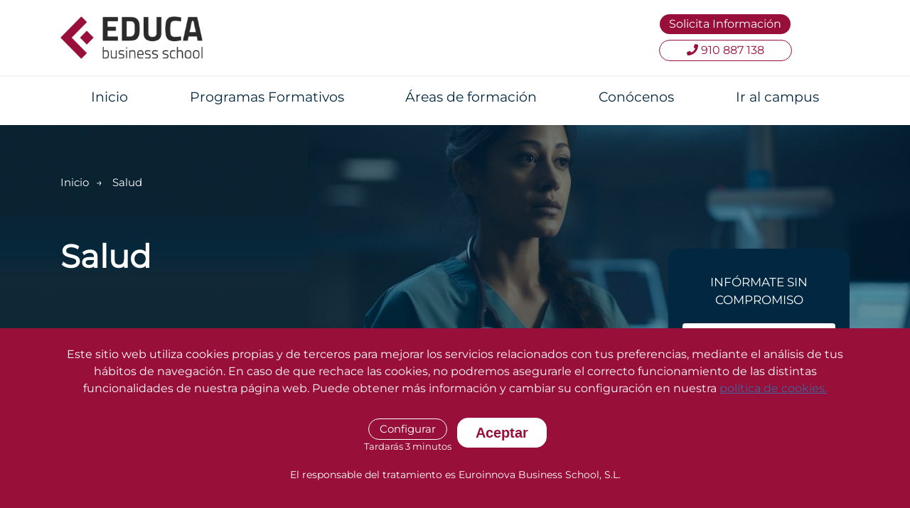

--- FILE ---
content_type: text/html; charset=UTF-8
request_url: https://educa.net/salud
body_size: 14066
content:
<!DOCTYPE html>
<html lang="es" dir="ltr" prefix="content: http://purl.org/rss/1.0/modules/content/  dc: http://purl.org/dc/terms/  foaf: http://xmlns.com/foaf/0.1/  og: http://ogp.me/ns#  rdfs: http://www.w3.org/2000/01/rdf-schema#  schema: http://schema.org/  sioc: http://rdfs.org/sioc/ns#  sioct: http://rdfs.org/sioc/types#  skos: http://www.w3.org/2004/02/skos/core#  xsd: http://www.w3.org/2001/XMLSchema# ">
  <head>
    <meta charset="utf-8" />
<link rel="canonical" href="https://educa.net/salud" />
<meta name="description" content="Descubre en el área formativa de la salud la formación que mejor se adapte a aquello con lo que siempre has soñado | Educa Business School" />
<meta property="fb:admins" content="educaelearning" />
<meta property="og:site_name" content="Educa Business School" />
<meta property="og:type" content="website" />
<meta property="og:url" content="https://educa.net/salud" />
<meta property="og:title" content="Salud" />
<meta property="og:description" content="En Educa Business School encontrarás un gran catálogo de Masters online y cursos online para que puedas especializarte en aquello que siempre deseaste." />
<meta property="og:image" content="https://cdn.educa.net/web2020/cabecera/logo.png" />
<meta property="og:image:url" content="https://cdn.educa.net/web2020/cabecera/logo.png" />
<meta property="og:image:width" content="1200" />
<meta property="og:image:height" content="630" />
<meta property="og:image:alt" content="Masters y cursos online de diferentes áreas de formación | EDUCA" />
<meta name="twitter:card" content="summary_large_image" />
<meta name="twitter:description" content="En Educa Business School encontrarás un gran catálogo de Masters online y cursos online para que puedas especializarte en aquello que siempre deseaste." />
<meta name="twitter:site" content="@red_educa_net" />
<meta name="twitter:title" content="En Educa Business School encontrarás un gran catálogo de Masters online y cursos online para que puedas especializarte en aquello que siempre deseaste." />
<meta name="twitter:site:id" content="1204339366853783554" />
<meta name="twitter:creator" content="@red_educa_net" />
<meta name="twitter:creator:id" content="1204339366853783554" />
<meta name="twitter:url" content="https://educa.net/salud" />
<meta name="twitter:image:alt" content="En Educa Business School encontrarás un gran catálogo de Masters online y cursos online para que puedas especializarte en aquello que siempre deseaste." />
<meta name="twitter:image:height" content="1200" />
<meta name="twitter:image:width" content="630" />
<meta name="twitter:image" content="https://cdn.educa.net/web2020/cabecera/logo.png" />
<meta name="Generator" content="Drupal 9 (https://www.drupal.org)" />
<meta name="MobileOptimized" content="width" />
<meta name="HandheldFriendly" content="true" />
<meta name="viewport" content="width=device-width, initial-scale=1.0" />
<script type="application/ld+json">{
    "@context": "https://schema.org",
    "@graph": [
        {
            "@type": "Organization",
            "description": "Las especialidades formativas son cursos gratuitos para trabajadores, autónomos y desempleados. ¡Reserva ya tu plaza y especialízate en tu sector!",
            "name": "Especialidades Formativas",
            "sameAs": "https://es-es.facebook.com/educaelearning",
            "url": "https://www.educa.net",
            "telephone": "+34958050217",
            "logo": {
                "@type": "ImageObject",
                "url": "https://cdn.educa.net/web2020/cabecera/logo.png",
                "width": "1200",
                "height": "630"
            }
        }
    ]
}</script>
<meta name="google-site-verification" content="85OhypD50BQKiuc2DGRMVFWFOFobpmr4dPgtmT_QebI" />
<meta name="facebook-domain-verification" content="bu4h3gwzelk3f75o48ois6clik72lx" />
<style>div#sliding-popup, div#sliding-popup .eu-cookie-withdraw-banner, .eu-cookie-withdraw-tab {background: #333333} div#sliding-popup.eu-cookie-withdraw-wrapper { background: transparent; } #sliding-popup h1, #sliding-popup h2, #sliding-popup h3, #sliding-popup p, #sliding-popup label, #sliding-popup div, .eu-cookie-compliance-more-button, .eu-cookie-compliance-secondary-button, .eu-cookie-withdraw-tab { color: #ffffff;} .eu-cookie-withdraw-tab { border-color: #ffffff;}</style>
<link rel="shortcut icon" href="/themes/educa_theme/favicon.ico" type="image/vnd.microsoft.icon" />
<link rel="delete-form" href="/taxonomy/term/209/delete" />
<link rel="edit-form" href="/taxonomy/term/209/edit" />
<link rel="devel-load" href="/devel/taxonomy_term/209" />
<link rel="devel-render" href="/devel/taxonomy_term/209/render" />
<link rel="devel-definition" href="/devel/taxonomy_term/209/definition" />
<link rel="token-devel" href="/taxonomy/term/209/devel/token" />
<link rel="alternate" type="application/rss+xml" title="Salud" href="https://educa.net/taxonomy/term/209/feed" />

    <title>Cursos y masters online del área de la salud | Educa</title>
    <link rel="stylesheet" media="all" href="/sites/default/files/css/css_xMiXTUCoQPEXxRCg3_smG71QXhVDFvNasToAvlPD4B4.css" />
<link rel="stylesheet" media="all" href="https://stackpath.bootstrapcdn.com/bootstrap/4.3.1/css/bootstrap.min.css" />
<link rel="stylesheet" media="all" href="https://use.fontawesome.com/releases/v5.6.3/css/all.css" />
<link rel="stylesheet" media="all" href="/sites/default/files/css/css_J4t7jpaigq-mvtIlEjknq-Rd-dBKyQAuQ0mRBUp1hKU.css" />
<link rel="stylesheet" media="all" href="https://fonts.googleapis.com/css?family=Poppins:300,300i,400,400i,700,700i|Roboto:300i,400,700|Titillium+Web:300,400&amp;display=fallback" />
<link rel="stylesheet" media="all" href="/sites/default/files/css/css_Oo-M49VIwbW6QE52iC_gsjPYKDSZirL5oD8IyWjmLaU.css" />
<link rel="stylesheet" media="all" href="https://cdn.jsdelivr.net/npm/select2@4.1.0-rc.0/dist/css/select2.min.css" />

    
  </head>
  <body>
        <a href="#main-content" class="visually-hidden focusable">
      Pasar al contenido principal
    </a>
    
      <div class="dialog-off-canvas-main-canvas" data-off-canvas-main-canvas>
    



<div class="page-wrapper">
            <div class="cap-under-nav-mobile"></div>
        <header class="header">
            <div class="pre-nav">
                <div class="container">
                    <div class="row">
                        <div class="col-lg-6 col-md-3 col-sm-4 col-6 col-logo">
                            <a class="logo-web" href="/">
                                <img class="img-fluid b-lazy" alt="EDUCA Business School"
                                     title="EDUCA BUSINESS SCHOOL"
                                     src="https://cdn.educa.net/web2020/cabecera/logo.webp">
                            </a>
                        </div>

                        <div class="col-lg-4 offset-lg-2 col-container-search col-modal-solinfo text-right">
                            <button id="modal-solinfo" data-toggle="modal" data-target="#modal">Solicita Información</button>
                            <a href="tel:0034910887138" class="tel-header">
                                <i class="fas fa-phone"></i> 910 887 138
                            </a>
                        </div>

                                                <div class="col-md-3 offset-md-6 col-sm-3 offset-sm-5 col-3 offset-3 buttons-mobile show-lg">
                            <button class="nav-toggle">
                                <i class="fas fa-bars"></i>
                            </button>
                        </div>
                    </div>
                </div>
            </div>

            <nav class="custom-nav">
                <div class="container container-fluid-lg">
                    <div class="close-nav-mobile show-lg">
                        <i class="fas fa-times"></i>
                    </div>
                    <div class="row logo-nav-mobile show-lg">
                        <a class="logo-web" href="#">
                            <img class="img-fluid b-lazy" alt="Educa" title="EDUCA BUSINESS SCHOOL"
                                 data-src="https://cdn.educa.net/web2020/cabecera/logo-blanco.svg">
                        </a>
                    </div>
                    <ul class="menu">
                        <li class="menu-item have-dropdown">
                            <a href="/">Inicio<i class="fas fa-sort-up d-lg-none icon-"></i></a>
                        </li>

                        <li class="menu-item have-dropdown">
                            <a href="#">Programas Formativos<i class="fas fa-sort-up d-lg-none icon-"></i></a>
                            <ul class="drop-down">
                                <li class="item-dropdown">
                                    <a href="/master-online">Master
                                        Propios</a>
                                </li>
                                <li class="item-dropdown">
                                    <a href="/master-universitario">Master
                                        Universitarios</a>
                                </li>
                                                                                                                                <li class="item-dropdown">
                                    <a href="/masters-oficiales">Master
                                        Oficiales</a>
                                </li>
                                                            </ul>
                        </li>

                        <li class="menu-item have-dropdown">
                            <a href="#">Áreas de formación<i class="fas fa-sort-up d-lg-none icon-"></i></a>
                            <ul class="drop-down">
                                <li class="item-dropdown">
                                    <a href="/Educacion">Educación</a>
                                </li>
                                <li class="item-dropdown">
                                    <a href="/empresa">Empresa</a>
                                </li>
                                <li class="item-dropdown">
                                    <a href="/salud">Salud</a>
                                </li>
                                <li class="item-dropdown">
                                    <a href="/informatica">Informática</a>
                                </li>
                                <li class="item-dropdown">
                                    <a href="/idiomas">Idiomas</a>
                                </li>
                                <li class="item-dropdown">
                                    <a href="/legal">Legal</a>
                                </li>
                                <li class="item-dropdown">
                                    <a href="/calidad-y-prevencion">Calidad
                                        y Prevención</a>
                                </li>
                                <li class="item-dropdown">
                                    <a href="/medio-ambiente">Arquitectura
                                        y Medio Ambiente</a>
                                </li>
                                <li class="item-dropdown">
                                    <a href="/diseno">Diseño</a>
                                </li>
                                <li class="item-dropdown">
                                    <a href="/formacion-profesional">Formación
                                        Profesional</a>
                                </li>
                            </ul>
                        </li>

                        <li class="menu-item">
                            <a href="/por-que-elegir-educa">Conócenos</a>
                        </li>

                        <li class="menu-item">
                            <a href="https://mylxp.educa.net" target="_blank">Ir al campus</a>
                        </li>

                    </ul>

                    <div class="menu-inferior-nav-movil d-lg-none">
                        <p class="contacta-pagina">Contacta con nosotros</p>
                        <a href="tel:0034910887138" class="contacta-telefono"
                           rel="nofollow noopener noreferrer"><i
                                    class="fas fa-phone"></i> 00 34 910 887 138</a>
                    </div>

                </div>
            </nav>

        </header>

    
              <div>
    <div data-drupal-messages-fallback class="hidden"></div>
<div class="views-element-container"><div class="js-view-dom-id-c37e8e5ec53d5498c8fa1ac9be21044a17d6426954ea2afcf9cfaf3849dedcab">
  
  
  

      <header>
      





<script src="/themes/educa_theme/js/validacion.js"></script>

    
<div class="banner-simple banner-pagina-area-209" style="background-image: url('https://cdn.educa.net/web2020/images/areas/banners/209.jpg')">
    <div class="container container-custom">
        <div class="row">
            <div class="col-lg-8">
                    <nav class="breadcrumb" role="navigation" aria-labelledby="system-breadcrumb">
        <ol>
                            <li>
                                            <a href="/">Inicio</a>
                                    </li>
                            <li>
                                            Salud
                                    </li>
                    </ol>
    </nav>

                <h1 class="title-banner "> Salud </h1>
            </div>
        </div>
    </div>
</div>

<div  about="/salud" class="taxonomy-term taxonomy-term-209 vocabulary-areas-formativas">
    <div class="banda-categorias-hijas">
        <div class="container container-custom">
            <div class="row">
                <div class="col-lg-8">
                    <div class="views-element-container"><div class="js-view-dom-id-f42f8b71d5d5ecf0404c376ff89ad5de77203f7b1aeafba90ca63578763a69f2">
  
  
  

  
  
  

          <div class="views-row">
<div class="subcategoria " >
        <a href="/Cursos-deportivos-online">Deportivos</a>
    </div></div>
        <div class="views-row">
<div class="subcategoria " >
        <a href="/Dietetica-Nutricion">Dietética y Nutrición</a>
    </div></div>
        <div class="views-row">
<div class="subcategoria " >
        <a href="/Curso-online-Farmacia">Farmacia</a>
    </div></div>
        <div class="views-row">
<div class="subcategoria " >
        <a href="/Cursos-online-sanidad">Sanidad</a>
    </div></div>


    

  
  

  
  
</div>
</div>

                </div>
            </div>
        </div>
    </div>
</div>




<div class="col-form-info-mobile">
    <div class="form-info">
        <div class="title">
            <span>INFÓRMATE SIN COMPROMISO</span>
        </div>

                    <div class="form-sol-info-box dudas-form">
                <form class="dudas-form" data-drupal-selector="dudas-form" action="/salud" method="post" id="dudas-form" accept-charset="UTF-8">
  <div class="js-form-item form-item js-form-type-textfield form-item-nombre js-form-item-nombre form-no-label">
        <input class="form-control form-text required" data-drupal-selector="edit-nombre" type="text" id="edit-nombre" name="nombre" value="" size="60" maxlength="128" placeholder="Nombre*" required="required" aria-required="true" />

        </div>
<div class="js-form-item form-item js-form-type-textfield form-item-apellidos js-form-item-apellidos form-no-label">
        <input class="form-control form-text required" data-drupal-selector="edit-apellidos" type="text" id="edit-apellidos" name="apellidos" value="" size="60" maxlength="128" placeholder="Apellidos*" required="required" aria-required="true" />

        </div>
<div class="js-form-item form-item js-form-type-email form-item-email js-form-item-email form-no-label">
        <input class="form-control form-email required" data-drupal-selector="edit-email" type="email" id="edit-email" name="email" value="" size="60" maxlength="254" placeholder="Email*" required="required" aria-required="true" />

        </div>
<div class="js-form-item form-item js-form-type-tel form-item-telefono js-form-item-telefono form-no-label">
        <input class="form-control form-tel required" data-drupal-selector="edit-telefono" type="tel" id="edit-telefono" name="telefono" value="" size="30" maxlength="128" placeholder="Teléfono*" required="required" aria-required="true" />

        </div>
<div class="js-form-item form-item js-form-type-select form-item-pais js-form-item-pais form-no-label">
        <select class="form-control form-select required" data-drupal-selector="edit-pais" id="edit-pais" name="pais" required="required" aria-required="true"><option value="" selected="selected">País*</option><option value="66">España</option><option value="1">Afganistán</option><option value="2">Albania</option><option value="3">Alemania</option><option value="4">Andorra</option><option value="5">Angola</option><option value="6">Anguilla</option><option value="7">Antartida</option><option value="8">Antigua y Barbuda</option><option value="9">Antillas Holandesas</option><option value="10">Arabia Saudí</option><option value="11">Argelia</option><option value="12">Argentina</option><option value="13">Armenia</option><option value="14">Aruba</option><option value="15">Australia</option><option value="16">Austria</option><option value="17">Azerbaiyán</option><option value="18">Bahamas</option><option value="19">Bahrein</option><option value="20">Bangladesh</option><option value="21">Barbados</option><option value="22">Bielorrusia</option><option value="23">Bélgica</option><option value="24">Belice</option><option value="25">Benin</option><option value="26">Bermuda</option><option value="27">Bhutan</option><option value="28">Bolivia</option><option value="29">Bosnia y Herzegovina</option><option value="30">Botswana</option><option value="31">Brasil</option><option value="32">Brunei</option><option value="33">Bulgaria</option><option value="34">Burkina Faso</option><option value="35">Burundi</option><option value="36">Cabo Verde</option><option value="37">Camboya</option><option value="38">Camerún</option><option value="39">Canadá</option><option value="40">Chad</option><option value="41">Chequia</option><option value="42">Chile</option><option value="43">China continental</option><option value="44">Chipre</option><option value="45">Ciudad del Vaticano</option><option value="46">Colombia</option><option value="47">Comoros</option><option value="48">Congo</option><option value="49">República Democrática del Congo</option><option value="50">Corea del Sur</option><option value="51">Corea del Norte</option><option value="52">Costa de Marfil</option><option value="53">Costa Rica</option><option value="54">Croacia</option><option value="55">Cuba</option><option value="56">Dinamarca</option><option value="57">Yibuti</option><option value="58">Dominica</option><option value="59">Ecuador</option><option value="60">Egipto</option><option value="61">El Salvador</option><option value="62">Emiratos árabes Unidos</option><option value="63">Eritrea</option><option value="64">Eslovaquia</option><option value="65">Eslovenia</option><option value="67">Estados Unidos</option><option value="68">Estonia</option><option value="69">Islas Svalbard y Jan Mayen</option><option value="70">Etiopía</option><option value="71">Fiji</option><option value="72">Filipinas</option><option value="73">Finlandia</option><option value="74">Francia</option><option value="75">Gabón</option><option value="76">Gambia</option><option value="77">Georgia del Sur e Islas Sandwich</option><option value="78">Georgia</option><option value="79">Ghana</option><option value="80">Gibraltar</option><option value="81">Granada</option><option value="82">Grecia</option><option value="83">Groenlandia</option><option value="84">Guadalupe</option><option value="85">Guam</option><option value="86">Guatemala</option><option value="87">Guyana</option><option value="88">Guinea</option><option value="89">Guinea-Bissau</option><option value="90">Guinea Ecuatorial</option><option value="91">Guyana Francesa</option><option value="92">Haití</option><option value="93">Holanda</option><option value="94">Honduras</option><option value="95">Hong Kong</option><option value="96">Hungría</option><option value="97">India</option><option value="98">Indonesia</option><option value="99">Irak</option><option value="100">Irán</option><option value="101">Irlanda</option><option value="102">Isla Bouvet</option><option value="103">Isla Christmas</option><option value="104">Islandia</option><option value="105">Islas Caimán</option><option value="106">Islas Cocos</option><option value="107">Islas Cook</option><option value="108">Islas Marianas</option><option value="109">Islas Faroe</option><option value="110">Islas Heard y McDonald</option><option value="111">Islas Åland</option><option value="112">Islas Malvinas</option><option value="113">Islas Marshall</option><option value="114">Islas Norfolk</option><option value="115">Islas Salomón</option><option value="116">Islas Turcas y Caicos</option><option value="117">Islas Ultramarinas de Estados Unidos</option><option value="118">Islas Vírgenes Británicas</option><option value="119">Islas Vírgenes de los Estados Unidos</option><option value="120">Israel</option><option value="121">Italia</option><option value="122">Jamaica</option><option value="123">Japón</option><option value="124">Jordania</option><option value="125">Kazajstán</option><option value="126">Kenia</option><option value="127">Kirguistán</option><option value="128">Kiribati</option><option value="129">Kuwait</option><option value="130">Laos</option><option value="131">Lesoto</option><option value="132">Letonia</option><option value="133">Líbano</option><option value="134">Liberia</option><option value="135">Libia</option><option value="136">Liechtenstein</option><option value="137">Lituania</option><option value="138">Luxemburgo</option><option value="139">Macao</option><option value="140">Macedonia</option><option value="141">Madagascar</option><option value="142">Malasia</option><option value="143">Malawi</option><option value="144">Maldivas</option><option value="145">Mali</option><option value="146">Malta</option><option value="147">Marruecos</option><option value="148">Martinica</option><option value="149">Mauricio</option><option value="150">Mauritania</option><option value="151">Mayotte</option><option value="152">México</option><option value="153">Myanmar</option><option value="154">Micronesia</option><option value="155">Moldavia</option><option value="156">Mónaco</option><option value="157">Mongolia</option><option value="158">Montserrat</option><option value="159">Mozambique</option><option value="160">Namibia</option><option value="161">Nauru</option><option value="162">Nepal</option><option value="163">Nicaragua</option><option value="164">Níger</option><option value="165">Nigeria</option><option value="166">Niue</option><option value="167">Noruega</option><option value="168">Nueva Caledonia</option><option value="169">Nueva Zelanda</option><option value="170">Omán</option><option value="171">Pakistán</option><option value="172">Palau</option><option value="173">Palestina</option><option value="174">Panamá</option><option value="175">Papúa Nueva Guinea</option><option value="176">Paraguay</option><option value="177">Perú</option><option value="178">Pitcairn</option><option value="179">Polinesia Francesa</option><option value="180">Polonia</option><option value="181">Portugal</option><option value="182">Puerto Rico</option><option value="183">Qatar</option><option value="184">Reino Unido</option><option value="185">República Centroafricana</option><option value="186">República Dominicana</option><option value="187">Reunión</option><option value="188">Ruanda</option><option value="189">Rumanía</option><option value="190">Rusia</option><option value="191">Sáhara Occidental</option><option value="192">Samoa</option><option value="193">Samoa Americana</option><option value="194">San Marino</option><option value="195">Saint Pierre y Miquelon</option><option value="196">Santa Helena</option><option value="197">Saint Kitts y Nevis</option><option value="198">Santa Lucía</option><option value="199">Santo Tomé y Príncipe</option><option value="200">San Vicente y las Granadinas</option><option value="201">Senegal</option><option value="202">Serbia</option><option value="203">Seychelles</option><option value="204">Sierra Leona</option><option value="205">Singapur</option><option value="206">Siria</option><option value="207">Somalia</option><option value="208">Sri Lanka</option><option value="209">Suazilandia</option><option value="210">Sudáfrica</option><option value="211">Sudán</option><option value="212">Suecia</option><option value="213">Suiza</option><option value="214">Surinam</option><option value="215">Tailandia</option><option value="216">Taiwán</option><option value="217">Tayikistán</option><option value="218">Tanzania</option><option value="219">Territorio Británico del Océano índico</option><option value="220">Territorios Australes Franceses</option><option value="221">Timor Oriental</option><option value="222">Togo</option><option value="223">Tokelau</option><option value="224">Tonga</option><option value="225">Trinidad y Tobago</option><option value="226">Turkmenistán</option><option value="227">Túnez</option><option value="228">Turquía</option><option value="229">Tuvalu</option><option value="230">Ucrania</option><option value="231">Uganda</option><option value="232">Uruguay</option><option value="233">Uzbekistán</option><option value="234">Vanuatu</option><option value="235">Venezuela</option><option value="236">Vietnam</option><option value="237">Wallis y Futuna</option><option value="238">Yemen</option><option value="239">Zambia</option><option value="240">Zimbabue</option><option value="241">Montenegro</option><option value="242">Pais Invalido</option></select>
        </div>
<div class="js-form-item form-item js-form-type-textarea form-item-mensaje js-form-item-mensaje form-no-label">
        <div>
  <textarea class="form-control form-textarea" data-drupal-selector="edit-mensaje" id="edit-mensaje" name="mensaje" rows="5" cols="60" maxlength="1000" placeholder="Escribe aquí tus preguntas"></textarea>
</div>

        </div>
<div class="js-form-item form-item js-form-type-textfield form-item-texto-oculto js-form-item-texto-oculto form-no-label">
        <input class="visually-hidden form-text" data-drupal-selector="edit-texto-oculto" type="text" id="edit-texto-oculto" name="texto_oculto" value="" size="60" maxlength="128" />

        </div>
<div class="js-form-item form-item js-form-type-checkbox form-item-aviso-legal js-form-item-aviso-legal">
        <input data-drupal-selector="edit-aviso-legal" type="checkbox" id="edit-aviso-legal" name="aviso_legal" value="1" class="form-checkbox required" required="required" aria-required="true" />

        <label for="edit-aviso-legal" class="option js-form-required form-required">He leído y acepto el aviso legal</label>
      </div>
<input data-drupal-selector="edit-id-curso" type="hidden" name="id_curso" value="71051" />
<input data-drupal-selector="edit-token-recaptcha" type="hidden" name="token_recaptcha" value="" />
<input data-drupal-selector="edit-url-referencia" type="hidden" name="url_referencia" value="/salud" />
<input class="btn-send button js-form-submit form-submit" data-drupal-selector="edit-submit" type="submit" id="edit-submit" name="op" value="Infórmate ahora" />
<div id="estado-formulario-wrapper"><div class="estado-formulario" data-drupal-selector="edit-respuesta"></div>
</div><input autocomplete="off" data-drupal-selector="form-negg4tss5ig0ql8q1axdcq1shtqmdac6ewtk4ewuu50" type="hidden" name="form_build_id" value="form-NegG4Tss5Ig0ql8Q1AxDcQ1sHTqMDAc6ewtK4EWuU50" />
<input data-drupal-selector="edit-dudas-form" type="hidden" name="form_id" value="dudas_form" />
<div class="js-form-item form-item js-form-type-textfield form-item-honeypot-field js-form-item-honeypot-field">
      <label for="edit-honeypot-field">Deja este campo vacío</label>
        <input style="display:none" data-drupal-selector="edit-honeypot-field" type="text" id="edit-honeypot-field" name="honeypot_field" value="" size="60" maxlength="128" class="form-text" />

        </div>


</form>

            </div>
            </div>
</div>

<section class="section-result-search mt-0 mb-5">
    <div class="container container-custom">
        <div class="row position-relative">
            <div class="col-lg-8">
                <div class="primer-bloq">
                    <p>La Escuela tiene convenio con estas Universidades para titulaciones Oficiales y Propias</p>
                    <div class="separador"></div>
                    <img class="nebrija logo-entidad" src="https://cdn.educa.net/web2020/images/eimpartidoras/nebrija.svg">
                </div>

                                <div class="columna-filtros">
                    <div class="cargando-filtros"></div>

                    <div class="row">
                        <div class="filtros-actuales col-12"></div>
                    </div>

                    <div class="caja-seleccionar-filtros oculta-movil">
                        <div class="cargando-filtros"></div>
                        <div class="absoluta">
                            <button class="boton-cerrar-filtros-movil">
                                <i class="fa fa-times" aria-hidden="true"></i>
                            </button>
                            <div class="relativa">
                                <div class="background">
                                    <div class="row limpiar-filtros-movil">
                                        <div class="col-5">
                                            <span class="text-filtrar">FILTRAR</span>
                                        </div>
                                        <div class="col-7 text-right">
                                            <button id="btn-limpiar-filtros-2">
                                                <span>Limpiar filtros</span>
                                                <i class="far fa-trash-alt"></i>
                                            </button>
                                        </div>
                                    </div>

                                                                        <div class="cont-que-estudiar">
                                        <div class="que-texto">
                                            ¿Qué quieres estudiar?
                                        </div>
                                        <div class="que-input">
                                            <input type="text" name="nombre_curso" id="nombre_curso" placeholder="Búsqueda"/>
                                        </div>
                                    </div>
                                    <div class="cont-facets">
                                        <div class="facet facet-areasformativas">
                                            <div class="block-facet-blockareas-formativas"></div>
                                        </div>
                                        <div class="facet facet-tiposdeprogramas">
                                            <div class="block-facet-blocktipos-de-programas"></div>
                                        </div>
                                        <div class="facet filtro-duracion">
                                                                                        <div class="dropdown">
                                                <button class="btn btn-default dropdown-toggle" type="button" data-toggle="dropdown" id="duracion_curso">
                                                    Duración <span class="caret"></span>
                                                </button>
                                                <ul class="dropdown-menu">
                                                    <div class="facets-widget-ajax">
                                                        <ul class="facet-inactive js-facets-links item-list__ajax">
                                                            <li class="facet-item">
                                                                <div data-value="999999"><span data-value="999999" class="facet-item__value">Todas</span></div>
                                                                <div data-value="600"><span data-value="600" class="facet-item__value">< 600H</span></div>
                                                                <div data-value="900"><span data-value="900" class="facet-item__value">< 900H</span></div>
                                                                <div data-value="1200"><span data-value="1200" class="facet-item__value">< 1200H</span></div>
                                                                <div data-value="2000"><span data-value="2000" class="facet-item__value">< 2000H</span></div>
                                                                <div data-value="4000"><span data-value="4000" class="facet-item__value">< 4000H</span></div>
                                                            </li>
                                                        </ul>
                                                    </div>
                                                </ul>
                                            </div>

                                        </div>
                                        <div class="facet filtro-precio">
                                                                                        <div class="dropdown">
                                                <button class="btn btn-default dropdown-toggle" type="button" data-toggle="dropdown" id="precio_curso">
                                                    Precio <span class="caret"></span>
                                                </button>
                                                <ul class="dropdown-menu">
                                                    <div class="facets-widget-ajax">
                                                        <ul class="facet-inactive js-facets-links item-list__ajax">
                                                            <li class="facet-item">
                                                                <div data-value="999999"><span data-value="999999" class="facet-item__value">Todos</span></div>
                                                                <div data-value="1500"><span data-value="1500" class="facet-item__value">< 1500</span></div>
                                                                <div data-value="2000"><span data-value="2000" class="facet-item__value">< 2000</span></div>
                                                                <div data-value="2500"><span data-value="2500" class="facet-item__value">< 2500</span></div>
                                                            </li>
                                                        </ul>
                                                    </div>
                                                </ul>
                                            </div>
                                        </div>
                                    </div>
                                    <div class="container-btn-result-movil">
                                        <button class="btn-result-movil scroll-link" data-scroll="results-cursos"
                                                role="button">
                                            MOSTRAR <span>X</span>
                                        </button>
                                    </div>
                                </div>
                            </div>
                        </div>
                    </div>
                </div>
            </div>

                        <div class="col-lg-3 col-form-info">
                <div class="form-info">
                    <div class="title">
                        <span>INFÓRMATE SIN COMPROMISO</span>
                    </div>

                                            <div class="form-sol-info-box dudas-form">
                            <form class="dudas-form" data-drupal-selector="dudas-form-2" action="/salud" method="post" id="dudas-form--2" accept-charset="UTF-8">
  <div class="js-form-item form-item js-form-type-textfield form-item-nombre js-form-item-nombre form-no-label">
        <input class="form-control form-text required" data-drupal-selector="edit-nombre" type="text" id="edit-nombre--2" name="nombre" value="" size="60" maxlength="128" placeholder="Nombre*" required="required" aria-required="true" />

        </div>
<div class="js-form-item form-item js-form-type-textfield form-item-apellidos js-form-item-apellidos form-no-label">
        <input class="form-control form-text required" data-drupal-selector="edit-apellidos" type="text" id="edit-apellidos--2" name="apellidos" value="" size="60" maxlength="128" placeholder="Apellidos*" required="required" aria-required="true" />

        </div>
<div class="js-form-item form-item js-form-type-email form-item-email js-form-item-email form-no-label">
        <input class="form-control form-email required" data-drupal-selector="edit-email" type="email" id="edit-email--2" name="email" value="" size="60" maxlength="254" placeholder="Email*" required="required" aria-required="true" />

        </div>
<div class="js-form-item form-item js-form-type-tel form-item-telefono js-form-item-telefono form-no-label">
        <input class="form-control form-tel required" data-drupal-selector="edit-telefono" type="tel" id="edit-telefono--2" name="telefono" value="" size="30" maxlength="128" placeholder="Teléfono*" required="required" aria-required="true" />

        </div>
<div class="js-form-item form-item js-form-type-select form-item-pais js-form-item-pais form-no-label">
        <select class="form-control form-select required" data-drupal-selector="edit-pais" id="edit-pais--2" name="pais" required="required" aria-required="true"><option value="" selected="selected">País*</option><option value="66">España</option><option value="1">Afganistán</option><option value="2">Albania</option><option value="3">Alemania</option><option value="4">Andorra</option><option value="5">Angola</option><option value="6">Anguilla</option><option value="7">Antartida</option><option value="8">Antigua y Barbuda</option><option value="9">Antillas Holandesas</option><option value="10">Arabia Saudí</option><option value="11">Argelia</option><option value="12">Argentina</option><option value="13">Armenia</option><option value="14">Aruba</option><option value="15">Australia</option><option value="16">Austria</option><option value="17">Azerbaiyán</option><option value="18">Bahamas</option><option value="19">Bahrein</option><option value="20">Bangladesh</option><option value="21">Barbados</option><option value="22">Bielorrusia</option><option value="23">Bélgica</option><option value="24">Belice</option><option value="25">Benin</option><option value="26">Bermuda</option><option value="27">Bhutan</option><option value="28">Bolivia</option><option value="29">Bosnia y Herzegovina</option><option value="30">Botswana</option><option value="31">Brasil</option><option value="32">Brunei</option><option value="33">Bulgaria</option><option value="34">Burkina Faso</option><option value="35">Burundi</option><option value="36">Cabo Verde</option><option value="37">Camboya</option><option value="38">Camerún</option><option value="39">Canadá</option><option value="40">Chad</option><option value="41">Chequia</option><option value="42">Chile</option><option value="43">China continental</option><option value="44">Chipre</option><option value="45">Ciudad del Vaticano</option><option value="46">Colombia</option><option value="47">Comoros</option><option value="48">Congo</option><option value="49">República Democrática del Congo</option><option value="50">Corea del Sur</option><option value="51">Corea del Norte</option><option value="52">Costa de Marfil</option><option value="53">Costa Rica</option><option value="54">Croacia</option><option value="55">Cuba</option><option value="56">Dinamarca</option><option value="57">Yibuti</option><option value="58">Dominica</option><option value="59">Ecuador</option><option value="60">Egipto</option><option value="61">El Salvador</option><option value="62">Emiratos árabes Unidos</option><option value="63">Eritrea</option><option value="64">Eslovaquia</option><option value="65">Eslovenia</option><option value="67">Estados Unidos</option><option value="68">Estonia</option><option value="69">Islas Svalbard y Jan Mayen</option><option value="70">Etiopía</option><option value="71">Fiji</option><option value="72">Filipinas</option><option value="73">Finlandia</option><option value="74">Francia</option><option value="75">Gabón</option><option value="76">Gambia</option><option value="77">Georgia del Sur e Islas Sandwich</option><option value="78">Georgia</option><option value="79">Ghana</option><option value="80">Gibraltar</option><option value="81">Granada</option><option value="82">Grecia</option><option value="83">Groenlandia</option><option value="84">Guadalupe</option><option value="85">Guam</option><option value="86">Guatemala</option><option value="87">Guyana</option><option value="88">Guinea</option><option value="89">Guinea-Bissau</option><option value="90">Guinea Ecuatorial</option><option value="91">Guyana Francesa</option><option value="92">Haití</option><option value="93">Holanda</option><option value="94">Honduras</option><option value="95">Hong Kong</option><option value="96">Hungría</option><option value="97">India</option><option value="98">Indonesia</option><option value="99">Irak</option><option value="100">Irán</option><option value="101">Irlanda</option><option value="102">Isla Bouvet</option><option value="103">Isla Christmas</option><option value="104">Islandia</option><option value="105">Islas Caimán</option><option value="106">Islas Cocos</option><option value="107">Islas Cook</option><option value="108">Islas Marianas</option><option value="109">Islas Faroe</option><option value="110">Islas Heard y McDonald</option><option value="111">Islas Åland</option><option value="112">Islas Malvinas</option><option value="113">Islas Marshall</option><option value="114">Islas Norfolk</option><option value="115">Islas Salomón</option><option value="116">Islas Turcas y Caicos</option><option value="117">Islas Ultramarinas de Estados Unidos</option><option value="118">Islas Vírgenes Británicas</option><option value="119">Islas Vírgenes de los Estados Unidos</option><option value="120">Israel</option><option value="121">Italia</option><option value="122">Jamaica</option><option value="123">Japón</option><option value="124">Jordania</option><option value="125">Kazajstán</option><option value="126">Kenia</option><option value="127">Kirguistán</option><option value="128">Kiribati</option><option value="129">Kuwait</option><option value="130">Laos</option><option value="131">Lesoto</option><option value="132">Letonia</option><option value="133">Líbano</option><option value="134">Liberia</option><option value="135">Libia</option><option value="136">Liechtenstein</option><option value="137">Lituania</option><option value="138">Luxemburgo</option><option value="139">Macao</option><option value="140">Macedonia</option><option value="141">Madagascar</option><option value="142">Malasia</option><option value="143">Malawi</option><option value="144">Maldivas</option><option value="145">Mali</option><option value="146">Malta</option><option value="147">Marruecos</option><option value="148">Martinica</option><option value="149">Mauricio</option><option value="150">Mauritania</option><option value="151">Mayotte</option><option value="152">México</option><option value="153">Myanmar</option><option value="154">Micronesia</option><option value="155">Moldavia</option><option value="156">Mónaco</option><option value="157">Mongolia</option><option value="158">Montserrat</option><option value="159">Mozambique</option><option value="160">Namibia</option><option value="161">Nauru</option><option value="162">Nepal</option><option value="163">Nicaragua</option><option value="164">Níger</option><option value="165">Nigeria</option><option value="166">Niue</option><option value="167">Noruega</option><option value="168">Nueva Caledonia</option><option value="169">Nueva Zelanda</option><option value="170">Omán</option><option value="171">Pakistán</option><option value="172">Palau</option><option value="173">Palestina</option><option value="174">Panamá</option><option value="175">Papúa Nueva Guinea</option><option value="176">Paraguay</option><option value="177">Perú</option><option value="178">Pitcairn</option><option value="179">Polinesia Francesa</option><option value="180">Polonia</option><option value="181">Portugal</option><option value="182">Puerto Rico</option><option value="183">Qatar</option><option value="184">Reino Unido</option><option value="185">República Centroafricana</option><option value="186">República Dominicana</option><option value="187">Reunión</option><option value="188">Ruanda</option><option value="189">Rumanía</option><option value="190">Rusia</option><option value="191">Sáhara Occidental</option><option value="192">Samoa</option><option value="193">Samoa Americana</option><option value="194">San Marino</option><option value="195">Saint Pierre y Miquelon</option><option value="196">Santa Helena</option><option value="197">Saint Kitts y Nevis</option><option value="198">Santa Lucía</option><option value="199">Santo Tomé y Príncipe</option><option value="200">San Vicente y las Granadinas</option><option value="201">Senegal</option><option value="202">Serbia</option><option value="203">Seychelles</option><option value="204">Sierra Leona</option><option value="205">Singapur</option><option value="206">Siria</option><option value="207">Somalia</option><option value="208">Sri Lanka</option><option value="209">Suazilandia</option><option value="210">Sudáfrica</option><option value="211">Sudán</option><option value="212">Suecia</option><option value="213">Suiza</option><option value="214">Surinam</option><option value="215">Tailandia</option><option value="216">Taiwán</option><option value="217">Tayikistán</option><option value="218">Tanzania</option><option value="219">Territorio Británico del Océano índico</option><option value="220">Territorios Australes Franceses</option><option value="221">Timor Oriental</option><option value="222">Togo</option><option value="223">Tokelau</option><option value="224">Tonga</option><option value="225">Trinidad y Tobago</option><option value="226">Turkmenistán</option><option value="227">Túnez</option><option value="228">Turquía</option><option value="229">Tuvalu</option><option value="230">Ucrania</option><option value="231">Uganda</option><option value="232">Uruguay</option><option value="233">Uzbekistán</option><option value="234">Vanuatu</option><option value="235">Venezuela</option><option value="236">Vietnam</option><option value="237">Wallis y Futuna</option><option value="238">Yemen</option><option value="239">Zambia</option><option value="240">Zimbabue</option><option value="241">Montenegro</option><option value="242">Pais Invalido</option></select>
        </div>
<div class="js-form-item form-item js-form-type-textarea form-item-mensaje js-form-item-mensaje form-no-label">
        <div>
  <textarea class="form-control form-textarea" data-drupal-selector="edit-mensaje" id="edit-mensaje--2" name="mensaje" rows="5" cols="60" maxlength="1000" placeholder="Escribe aquí tus preguntas"></textarea>
</div>

        </div>
<div class="js-form-item form-item js-form-type-textfield form-item-texto-oculto js-form-item-texto-oculto form-no-label">
        <input class="visually-hidden form-text" data-drupal-selector="edit-texto-oculto" type="text" id="edit-texto-oculto--2" name="texto_oculto" value="" size="60" maxlength="128" />

        </div>
<div class="js-form-item form-item js-form-type-checkbox form-item-aviso-legal js-form-item-aviso-legal">
        <input data-drupal-selector="edit-aviso-legal" type="checkbox" id="edit-aviso-legal--2" name="aviso_legal" value="1" class="form-checkbox required" required="required" aria-required="true" />

        <label for="edit-aviso-legal--2" class="option js-form-required form-required">He leído y acepto el aviso legal</label>
      </div>
<input data-drupal-selector="edit-id-curso" type="hidden" name="id_curso" value="71051" />
<input data-drupal-selector="edit-token-recaptcha" type="hidden" name="token_recaptcha" value="" />
<input data-drupal-selector="edit-url-referencia" type="hidden" name="url_referencia" value="/salud" />
<input class="btn-send button js-form-submit form-submit" data-drupal-selector="edit-submit" type="submit" id="edit-submit--2" name="op" value="Infórmate ahora" />
<div id="estado-formulario-wrapper"><div class="estado-formulario" data-drupal-selector="edit-respuesta"></div>
</div><input autocomplete="off" data-drupal-selector="form-pzjo6g4xab3j-gsi11zialhqursrvv-yl3vry3h4lby" type="hidden" name="form_build_id" value="form-pzJO6G4xAB3J_Gsi11ZialhqurSRvV-yL3vRy3h4lbY" />
<input data-drupal-selector="edit-dudas-form-2" type="hidden" name="form_id" value="dudas_form" />
<div class="js-form-item form-item js-form-type-textfield form-item-honeypot-field js-form-item-honeypot-field">
      <label for="edit-honeypot-field--2">Deja este campo vacío</label>
        <input style="display:none" data-drupal-selector="edit-honeypot-field" type="text" id="edit-honeypot-field--2" name="honeypot_field" value="" size="60" maxlength="128" class="form-text" />

        </div>


</form>

                        </div>
                                    </div>
            </div>
        </div>

        <div class="row">
            <div class="no-results-filtros d-none">
                                                    <p>
                        Lo sentimos, esta área formativa no tiene contenido por el momento.
                    </p>
                            </div>

            <div class="results-cursos js-view-dom-id-cursos-busqueda">
                <div class="loading-general"><img alt="loading"
                                                  src="https://cdn.educa.net/web2020/iconos/loading-grey.gif">
                </div>
            </div>
            <div class="btn-centered">
                <div class="boton-cargar-mas-cursos">
                    <span>Ver más</span>
                    <img alt="cargando" style="display:none;width:40px;"
                         src="https://cdn.educa.net/web2020/iconos/loading-grey.gif">
                </div>
            </div>
        </div>
    </div>
</section>
    </header>
  
  
  

    

  
  

  
  <a href="https://educa.net/taxonomy/term/209/feed" class="feed-icon">
  Suscribirse a Salud
</a>

</div>
</div>

  </div>

    

            <section class="section-collaborator-university">
            <h2>Entidades colaboradoras</h2>

            <div class="logos">
                <img class="nebrija logo-entidad" src="https://cdn.educa.net/web2020/images/eimpartidoras/nebrija.svg">
            </div>
        </section>

        <section class="section-collaborator-grey">
            <div class="container container-custom">
                <div class="row">
                    <div class="col-9">
                        <img src="https://cdn.educa.net/web2020/cabecera/logo.webp" alt="Logo Educa">
                        <img src="https://cdn.educa.net/web2020/home/logo-edtech.png" class="logo-edtech" alt="Logo educa edtech">
                    </div>
                    <div class="col-3 text-right">
                        <img src="https://cdn.educa.net/web2020/home/logo-qs.png" class="logo-dcha" alt="Logo QS">
                    </div>
                </div>
            </div>
        </section>

        <footer class="footer-educa">

            <div class="container container-custom">
                <div class="row row-colums-footer">

                    <div class="col-md-3 col-sm-6">
                        <div class="title-footer">
                            CONTACTO
                        </div>
                        <ul class="list-footer address-footer">
                            <li><a href="tel:910887138"><i class="fas fa-phone"></i> 910887138</a></li>
                            <li><i class="far fa-calendar"></i> Horario de atención al cliente</br>Lunes a jueves de 9.00h a 18.00h </br> Viernes de 9.00h a 17.00h</li>
                            <li><i class="fas fa-map-marker-alt"></i> EDIFICIO EDUCA EDTECH</br>Camino de la torrecilla, nº 43, C.P.</br>18200, Maracena, Granada</li>
                            <li><a href="mailto:info@educa.net"><i class="fas fa-envelope"></i> info@educa.net</a></li>
                        </ul>
                    </div>

                    <div class="col-md-3 col-sm-6">
                        <div class="title-footer">
                            PROGRAMAS FORMATIVOS
                        </div>
                        <ul class="list-footer">
                            <li><i class="fas fa-chevron-right"></i> <a href="/master-online">Masters Online</a></li>
                            <li><i class="fas fa-chevron-right"></i> <a href="/master-universitario">Masters Universitarios</a></li>
                            <li><i class="fas fa-chevron-right"></i> <a href="/masters-oficiales">Masters Oficiales</a></li>
                        </ul>
                    </div>

                    <div class="col-md-3 col-sm-6">
                        <div class="title-footer">
                            ÁREAS DE FORMACIÓN
                        </div>
                        <ul class="list-footer">
                            <li><i class="fas fa-chevron-right"></i> <a href="/Educacion">Educación</a></li>
                            <li><i class="fas fa-chevron-right"></i> <a href="/empresa">Empresa</a></li>
                            <li><i class="fas fa-chevron-right"></i> <a href="/salud">Salud</a></li>
                            <li><i class="fas fa-chevron-right"></i> <a href="/informatica">Informática</a></li>
                            <li><i class="fas fa-chevron-right"></i> <a href="/idiomas">Idiomas</a></li>
                            <li><i class="fas fa-chevron-right"></i> <a href="/legal">Legal</a></li>
                            <li><i class="fas fa-chevron-right"></i> <a href="/medio-ambiente">Arquitectura y Medio Ambiente</a></li>
                            <li><i class="fas fa-chevron-right"></i> <a href="/diseno">Diseño</a></li>
                        </ul>
                    </div>

                    <div class="col-md-3 col-sm-6">
                        <div class="title-footer">
                            CONÓCENOS
                        </div>
                        <ul class="list-footer">
                            <li><i class="fas fa-chevron-right"></i> <a href="/nuestros-valores">Misión, Visión, Valores</a></li>
                            <li><i class="fas fa-chevron-right"></i> <a href="/por-que-elegir-educa">Por qué elegir Educa</a></li>
                            <li><i class="fas fa-chevron-right"></i> <a target="_blank" href="https://educaedtech.com/">Grupo Educativo Educa Edtech Group</a></li>
                        </ul>
                    </div>
                </div>
            </div>

            <div class="container container-custom row-logo-footer">
                <div class="row">
                    <div class="col-md-6">
                        <span>© 2025 educa business school</span>
                    </div>
                    <div class="col-md-6">
                        <div class="social-icons">
                                                                                                                            <a href="https://www.youtube.com/@EducaNet1" class="item-social" target="_blank"
                                       title="Página de Youtube de EDUCA Business School" rel="nofollow noopener noreferrer">
                                        <i class="fab fa-youtube"></i>
                                    </a>
                                                                                                                                <a href="https://twitter.com/Educa_BS_Cursos" class="item-social" target="_blank"
                                       title="Cuenta de Twitter de EDUCA Business School" rel="nofollow noopener noreferrer">
                                        <i class="fab fa-twitter"></i>
                                    </a>
                                                                                                                                <a href="https://www.instagram.com/educabusinessschool/?hl=es" class="item-social" target="_blank"
                                       title="Instagram de EDUCA Business School" rel="nofollow noopener noreferrer">
                                        <i class="fab fa-instagram"></i>
                                    </a>
                                                                                                                                <a href="https://es.linkedin.com/school/educa-business-school/" class="item-social" target="_blank"
                                       title="LinkedIn de EDUCA Business School" rel="nofollow noopener noreferrer">
                                        <i class="fab fa-linkedin-in"></i>
                                    </a>
                                                                                                                                <a href="https://es-es.facebook.com/educaelearning" class="item-social" target="_blank"
                                       title="Página de Facebook de EDUCA Business School" rel="nofollow noopener noreferrer">
                                        <i class="fab fa-facebook-f"></i>
                                    </a>
                                                                                        <a href="mailto:info@educa.net" class="item-social" target="_blank"
                               title="" rel="nofollow noopener noreferrer">
                                <i class="fas fa-paper-plane"></i>
                            </a>
                        </div>
                    </div>
                </div>
            </div>

        </footer>

        <div class="post-footer">
            <div class="d-flex flex-wrap row-links">
                <a href="https://educa.net/Informacion/Aviso-Legal" rel="nofollow noindex">Aviso Legal</a>
                <a href="https://educa.net/Informacion/Politica-de-Privacidad" rel="nofollow noindex">Política de Privacidad</a>
                <a href="https://educa.net/Informacion/Condiciones-de-matriculacion" rel="nofollow noindex">Condiciones de matriculación</a>
                <a href="https://educa.net/Informacion/Politica-de-Cookies" rel="nofollow noindex">Política de Cookies</a>
                <a href="https://educaedtech.com/politica-de-gestion-del-canal-de-denuncias/" target="_blank" rel="nofollow noindex">Canal de denuncias</a>
            </div>
        </div>

    </div>


<div class="modal fade" id="modal" tabindex="-1" role="dialog" aria-labelledby="exampleModalCenterTitle" aria-hidden="true">
    <div class="modal-dialog modal-dialog-centered" role="document">
        <div class="modal-content">
            <div class="modal-header">
                <h5 class="modal-title" id="exampleModalLongTitle">INFÓRMATE SIN COMPROMISO</h5>
                <button type="button" class="close" data-dismiss="modal" aria-label="Close">
                    <span aria-hidden="true">&times;</span>
                </button>
            </div>
            <div class="modal-body">
                <div class="form-info">
                                            <div class="form-sol-info-box dudas-form">
                            <form class="dudas-form" data-drupal-selector="dudas-form-3" action="/salud" method="post" id="dudas-form--3" accept-charset="UTF-8">
  <div class="js-form-item form-item js-form-type-textfield form-item-nombre js-form-item-nombre form-no-label">
        <input class="form-control form-text required" data-drupal-selector="edit-nombre" type="text" id="edit-nombre--3" name="nombre" value="" size="60" maxlength="128" placeholder="Nombre*" required="required" aria-required="true" />

        </div>
<div class="js-form-item form-item js-form-type-textfield form-item-apellidos js-form-item-apellidos form-no-label">
        <input class="form-control form-text required" data-drupal-selector="edit-apellidos" type="text" id="edit-apellidos--3" name="apellidos" value="" size="60" maxlength="128" placeholder="Apellidos*" required="required" aria-required="true" />

        </div>
<div class="js-form-item form-item js-form-type-email form-item-email js-form-item-email form-no-label">
        <input class="form-control form-email required" data-drupal-selector="edit-email" type="email" id="edit-email--3" name="email" value="" size="60" maxlength="254" placeholder="Email*" required="required" aria-required="true" />

        </div>
<div class="js-form-item form-item js-form-type-tel form-item-telefono js-form-item-telefono form-no-label">
        <input class="form-control form-tel required" data-drupal-selector="edit-telefono" type="tel" id="edit-telefono--3" name="telefono" value="" size="30" maxlength="128" placeholder="Teléfono*" required="required" aria-required="true" />

        </div>
<div class="js-form-item form-item js-form-type-select form-item-pais js-form-item-pais form-no-label">
        <select class="form-control form-select required" data-drupal-selector="edit-pais" id="edit-pais--3" name="pais" required="required" aria-required="true"><option value="" selected="selected">País*</option><option value="66">España</option><option value="1">Afganistán</option><option value="2">Albania</option><option value="3">Alemania</option><option value="4">Andorra</option><option value="5">Angola</option><option value="6">Anguilla</option><option value="7">Antartida</option><option value="8">Antigua y Barbuda</option><option value="9">Antillas Holandesas</option><option value="10">Arabia Saudí</option><option value="11">Argelia</option><option value="12">Argentina</option><option value="13">Armenia</option><option value="14">Aruba</option><option value="15">Australia</option><option value="16">Austria</option><option value="17">Azerbaiyán</option><option value="18">Bahamas</option><option value="19">Bahrein</option><option value="20">Bangladesh</option><option value="21">Barbados</option><option value="22">Bielorrusia</option><option value="23">Bélgica</option><option value="24">Belice</option><option value="25">Benin</option><option value="26">Bermuda</option><option value="27">Bhutan</option><option value="28">Bolivia</option><option value="29">Bosnia y Herzegovina</option><option value="30">Botswana</option><option value="31">Brasil</option><option value="32">Brunei</option><option value="33">Bulgaria</option><option value="34">Burkina Faso</option><option value="35">Burundi</option><option value="36">Cabo Verde</option><option value="37">Camboya</option><option value="38">Camerún</option><option value="39">Canadá</option><option value="40">Chad</option><option value="41">Chequia</option><option value="42">Chile</option><option value="43">China continental</option><option value="44">Chipre</option><option value="45">Ciudad del Vaticano</option><option value="46">Colombia</option><option value="47">Comoros</option><option value="48">Congo</option><option value="49">República Democrática del Congo</option><option value="50">Corea del Sur</option><option value="51">Corea del Norte</option><option value="52">Costa de Marfil</option><option value="53">Costa Rica</option><option value="54">Croacia</option><option value="55">Cuba</option><option value="56">Dinamarca</option><option value="57">Yibuti</option><option value="58">Dominica</option><option value="59">Ecuador</option><option value="60">Egipto</option><option value="61">El Salvador</option><option value="62">Emiratos árabes Unidos</option><option value="63">Eritrea</option><option value="64">Eslovaquia</option><option value="65">Eslovenia</option><option value="67">Estados Unidos</option><option value="68">Estonia</option><option value="69">Islas Svalbard y Jan Mayen</option><option value="70">Etiopía</option><option value="71">Fiji</option><option value="72">Filipinas</option><option value="73">Finlandia</option><option value="74">Francia</option><option value="75">Gabón</option><option value="76">Gambia</option><option value="77">Georgia del Sur e Islas Sandwich</option><option value="78">Georgia</option><option value="79">Ghana</option><option value="80">Gibraltar</option><option value="81">Granada</option><option value="82">Grecia</option><option value="83">Groenlandia</option><option value="84">Guadalupe</option><option value="85">Guam</option><option value="86">Guatemala</option><option value="87">Guyana</option><option value="88">Guinea</option><option value="89">Guinea-Bissau</option><option value="90">Guinea Ecuatorial</option><option value="91">Guyana Francesa</option><option value="92">Haití</option><option value="93">Holanda</option><option value="94">Honduras</option><option value="95">Hong Kong</option><option value="96">Hungría</option><option value="97">India</option><option value="98">Indonesia</option><option value="99">Irak</option><option value="100">Irán</option><option value="101">Irlanda</option><option value="102">Isla Bouvet</option><option value="103">Isla Christmas</option><option value="104">Islandia</option><option value="105">Islas Caimán</option><option value="106">Islas Cocos</option><option value="107">Islas Cook</option><option value="108">Islas Marianas</option><option value="109">Islas Faroe</option><option value="110">Islas Heard y McDonald</option><option value="111">Islas Åland</option><option value="112">Islas Malvinas</option><option value="113">Islas Marshall</option><option value="114">Islas Norfolk</option><option value="115">Islas Salomón</option><option value="116">Islas Turcas y Caicos</option><option value="117">Islas Ultramarinas de Estados Unidos</option><option value="118">Islas Vírgenes Británicas</option><option value="119">Islas Vírgenes de los Estados Unidos</option><option value="120">Israel</option><option value="121">Italia</option><option value="122">Jamaica</option><option value="123">Japón</option><option value="124">Jordania</option><option value="125">Kazajstán</option><option value="126">Kenia</option><option value="127">Kirguistán</option><option value="128">Kiribati</option><option value="129">Kuwait</option><option value="130">Laos</option><option value="131">Lesoto</option><option value="132">Letonia</option><option value="133">Líbano</option><option value="134">Liberia</option><option value="135">Libia</option><option value="136">Liechtenstein</option><option value="137">Lituania</option><option value="138">Luxemburgo</option><option value="139">Macao</option><option value="140">Macedonia</option><option value="141">Madagascar</option><option value="142">Malasia</option><option value="143">Malawi</option><option value="144">Maldivas</option><option value="145">Mali</option><option value="146">Malta</option><option value="147">Marruecos</option><option value="148">Martinica</option><option value="149">Mauricio</option><option value="150">Mauritania</option><option value="151">Mayotte</option><option value="152">México</option><option value="153">Myanmar</option><option value="154">Micronesia</option><option value="155">Moldavia</option><option value="156">Mónaco</option><option value="157">Mongolia</option><option value="158">Montserrat</option><option value="159">Mozambique</option><option value="160">Namibia</option><option value="161">Nauru</option><option value="162">Nepal</option><option value="163">Nicaragua</option><option value="164">Níger</option><option value="165">Nigeria</option><option value="166">Niue</option><option value="167">Noruega</option><option value="168">Nueva Caledonia</option><option value="169">Nueva Zelanda</option><option value="170">Omán</option><option value="171">Pakistán</option><option value="172">Palau</option><option value="173">Palestina</option><option value="174">Panamá</option><option value="175">Papúa Nueva Guinea</option><option value="176">Paraguay</option><option value="177">Perú</option><option value="178">Pitcairn</option><option value="179">Polinesia Francesa</option><option value="180">Polonia</option><option value="181">Portugal</option><option value="182">Puerto Rico</option><option value="183">Qatar</option><option value="184">Reino Unido</option><option value="185">República Centroafricana</option><option value="186">República Dominicana</option><option value="187">Reunión</option><option value="188">Ruanda</option><option value="189">Rumanía</option><option value="190">Rusia</option><option value="191">Sáhara Occidental</option><option value="192">Samoa</option><option value="193">Samoa Americana</option><option value="194">San Marino</option><option value="195">Saint Pierre y Miquelon</option><option value="196">Santa Helena</option><option value="197">Saint Kitts y Nevis</option><option value="198">Santa Lucía</option><option value="199">Santo Tomé y Príncipe</option><option value="200">San Vicente y las Granadinas</option><option value="201">Senegal</option><option value="202">Serbia</option><option value="203">Seychelles</option><option value="204">Sierra Leona</option><option value="205">Singapur</option><option value="206">Siria</option><option value="207">Somalia</option><option value="208">Sri Lanka</option><option value="209">Suazilandia</option><option value="210">Sudáfrica</option><option value="211">Sudán</option><option value="212">Suecia</option><option value="213">Suiza</option><option value="214">Surinam</option><option value="215">Tailandia</option><option value="216">Taiwán</option><option value="217">Tayikistán</option><option value="218">Tanzania</option><option value="219">Territorio Británico del Océano índico</option><option value="220">Territorios Australes Franceses</option><option value="221">Timor Oriental</option><option value="222">Togo</option><option value="223">Tokelau</option><option value="224">Tonga</option><option value="225">Trinidad y Tobago</option><option value="226">Turkmenistán</option><option value="227">Túnez</option><option value="228">Turquía</option><option value="229">Tuvalu</option><option value="230">Ucrania</option><option value="231">Uganda</option><option value="232">Uruguay</option><option value="233">Uzbekistán</option><option value="234">Vanuatu</option><option value="235">Venezuela</option><option value="236">Vietnam</option><option value="237">Wallis y Futuna</option><option value="238">Yemen</option><option value="239">Zambia</option><option value="240">Zimbabue</option><option value="241">Montenegro</option><option value="242">Pais Invalido</option></select>
        </div>
<div class="js-form-item form-item js-form-type-textarea form-item-mensaje js-form-item-mensaje form-no-label">
        <div>
  <textarea class="form-control form-textarea" data-drupal-selector="edit-mensaje" id="edit-mensaje--3" name="mensaje" rows="5" cols="60" maxlength="1000" placeholder="Escribe aquí tus preguntas"></textarea>
</div>

        </div>
<div class="js-form-item form-item js-form-type-textfield form-item-texto-oculto js-form-item-texto-oculto form-no-label">
        <input class="visually-hidden form-text" data-drupal-selector="edit-texto-oculto" type="text" id="edit-texto-oculto--3" name="texto_oculto" value="" size="60" maxlength="128" />

        </div>
<div class="js-form-item form-item js-form-type-checkbox form-item-aviso-legal js-form-item-aviso-legal">
        <input data-drupal-selector="edit-aviso-legal" type="checkbox" id="edit-aviso-legal--3" name="aviso_legal" value="1" class="form-checkbox required" required="required" aria-required="true" />

        <label for="edit-aviso-legal--3" class="option js-form-required form-required">He leído y acepto el aviso legal</label>
      </div>
<input data-drupal-selector="edit-id-curso" type="hidden" name="id_curso" value="71051" />
<input data-drupal-selector="edit-token-recaptcha" type="hidden" name="token_recaptcha" value="" />
<input data-drupal-selector="edit-url-referencia" type="hidden" name="url_referencia" value="/salud" />
<input class="btn-send button js-form-submit form-submit" data-drupal-selector="edit-submit" type="submit" id="edit-submit--3" name="op" value="Infórmate ahora" />
<div id="estado-formulario-wrapper"><div class="estado-formulario" data-drupal-selector="edit-respuesta"></div>
</div><input autocomplete="off" data-drupal-selector="form-en10vued1zbm5jh1mdv8ciqftpusaf7ymgj5ism-i4i" type="hidden" name="form_build_id" value="form-en10vued1zBm5Jh1MDv8ciqFtPUSaF7YMGJ5iSm-I4I" />
<input data-drupal-selector="edit-dudas-form-3" type="hidden" name="form_id" value="dudas_form" />
<div class="js-form-item form-item js-form-type-textfield form-item-honeypot-field js-form-item-honeypot-field">
      <label for="edit-honeypot-field--3">Deja este campo vacío</label>
        <input style="display:none" data-drupal-selector="edit-honeypot-field" type="text" id="edit-honeypot-field--3" name="honeypot_field" value="" size="60" maxlength="128" class="form-text" />

        </div>


</form>

                        </div>
                                    </div>
            </div>
        </div>
    </div>
</div>
  </div>

    
    <script type="application/json" data-drupal-selector="drupal-settings-json">{"path":{"baseUrl":"\/","scriptPath":null,"pathPrefix":"","currentPath":"taxonomy\/term\/209","currentPathIsAdmin":false,"isFront":false,"currentLanguage":"es"},"pluralDelimiter":"\u0003","suppressDeprecationErrors":true,"ajaxPageState":{"libraries":"core\/jquery.form,educa_theme\/bootstrap,educa_theme\/buscador-general,educa_theme\/captcha,educa_theme\/chat,educa_theme\/codigos-marketing,educa_theme\/fontawesome,educa_theme\/global-styling,educa_theme\/js-general,educa_theme\/lazy-load,educa_theme\/scroll,educa_theme\/select2,educa_theme\/taxonomy-areas-formativas,educa_theme\/top_master,educa_theme\/validacion,eu_cookie_compliance\/eu_cookie_compliance_default,formulario_info\/formulario_info_js,system\/base,views\/views.module","theme":"educa_theme","theme_token":null},"ajaxTrustedUrl":{"form_action_p_pvdeGsVG5zNF_XLGPTvYSKCf43t8qZYSwcfZl2uzM":true,"\/salud?ajax_form=1":true},"cdn_path":"https:\/\/cdn.educa.net\/web2020\/","id_simo_curso_generico":71051,"recaptcha_v3":{"api_key":"6LfYqxAaAAAAAGuMRBAjz1-uCCCBKjEmJoDIZ27d"},"ajax":{"edit-submit--3":{"callback":"::ajaxSubmit","event":"click","progress":{"type":"throbber"},"wrapper":"estado-formulario-wrapper","url":"\/salud?ajax_form=1","dialogType":"ajax","submit":{"_triggering_element_name":"op","_triggering_element_value":"Inf\u00f3rmate ahora"}},"edit-submit--2":{"callback":"::ajaxSubmit","event":"click","progress":{"type":"throbber"},"wrapper":"estado-formulario-wrapper","url":"\/salud?ajax_form=1","dialogType":"ajax","submit":{"_triggering_element_name":"op","_triggering_element_value":"Inf\u00f3rmate ahora"}},"edit-submit":{"callback":"::ajaxSubmit","event":"click","progress":{"type":"throbber"},"wrapper":"estado-formulario-wrapper","url":"\/salud?ajax_form=1","dialogType":"ajax","submit":{"_triggering_element_name":"op","_triggering_element_value":"Inf\u00f3rmate ahora"}}},"dataLayer":{"config":{"routes":["entity.curso.canonical"],"currency":"EUR","language":"es_ES","codigos":{"necesario":[],"estadistica":{"analytics":{"code":"UA-44138963-1"},"gtm":{"code":"GTM-TSF8K3Q"}},"marketing":[]}},"pageType":"default"},"busqueda":{"termino_busqueda":"all","order":"search_api_relevance","direccion":"DESC","filtros":{"area":209,"texto_taxonomy":{"209":{"nombre":"Salud","tipo":"areas_formativas-subcategoria"}}},"tipo_pagina":"\/salud","sector_page":true},"eu_cookie_compliance":{"cookie_policy_version":"1.0.0","popup_enabled":true,"popup_agreed_enabled":false,"popup_hide_agreed":false,"popup_clicking_confirmation":false,"popup_scrolling_confirmation":false,"popup_html_info":"\u003Cdiv class=\u0022aviso-cookies\u0022\u003E\n    \u003Cdiv class=\u0022container\u0022\u003E\n        \u003Cdiv class=\u0022texto\u0022\u003E\n            \u003Cp\u003E\n                Este sitio web utiliza cookies propias y de terceros para mejorar los servicios relacionados con tus preferencias, mediante el an\u00e1lisis de tus h\u00e1bitos de navegaci\u00f3n. En caso de que rechace las cookies, no podremos asegurarle el correcto funcionamiento de las distintas funcionalidades de nuestra p\u00e1gina web. Puede obtener m\u00e1s informaci\u00f3n y cambiar su configuraci\u00f3n en nuestra \u003Ca href=\u0022\/Informacion\/Politica-de-Cookies\u0022\u003Epol\u00edtica de cookies.\u003C\/a\u003E\n            \u003C\/p\u003E\n        \u003C\/div\u003E\n        \u003Cdiv class=\u0022botones\u0022\u003E\n            \u003Cdiv class=\u0022container-btn-configurar\u0022\u003E\n                \u003Cbutton class=\u0022btn-configurar\u0022 data-toggle=\u0022modal\u0022 data-target=\u0022#modal-config-cookies\u0022\u003E\n                    Configurar\n                \u003C\/button\u003E\n                \u003Cp class=\u0022aclaracion\u0022\u003E\n                    Tardar\u00e1s 3 minutos\n                \u003C\/p\u003E\n            \u003C\/div\u003E\n            \u003Cbutton type=\u0022button\u0022 class=\u0022agree-button eu-cookie-compliance-default-button btn-aceptar\u0022\u003EAceptar\u003C\/button\u003E\n        \u003C\/div\u003E\n        \u003Cdiv class=\u0022responsable\u0022\u003E\n            \u003Cp\u003E\n                El responsable del tratamiento es Euroinnova Business School, S.L.\n            \u003C\/p\u003E\n        \u003C\/div\u003E\n    \u003C\/div\u003E\n\u003C\/div\u003E\n\n\n\u003Cdiv class=\u0022modal fade\u0022 id=\u0022modal-config-cookies\u0022 tabindex=\u0022-1\u0022 role=\u0022dialog\u0022 aria-labelledby=\u0022modal-config-cookies\u0022 aria-hidden=\u0022true\u0022\u003E\n    \u003Cdiv class=\u0022modal-dialog modal-dialog-centered\u0022 role=\u0022document\u0022\u003E\n        \u003Cdiv class=\u0022modal-content\u0022\u003E\n            \u003Cdiv class=\u0022modal-header\u0022\u003E\n                \u003Cdiv class=\u0022modal-title\u0022 id=\u0022exampleModalLongTitle\u0022\u003ECentro de preferencia de privacidad\u003C\/div\u003E\n                \u003Cbutton type=\u0022button\u0022 class=\u0022close\u0022 data-dismiss=\u0022modal\u0022 aria-label=\u0022Close\u0022\u003E\n                    \u003Cspan aria-hidden=\u0022true\u0022\u003E\u0026times;\u003C\/span\u003E\n                \u003C\/button\u003E\n            \u003C\/div\u003E\n            \u003Cdiv class=\u0022modal-body\u0022\u003E\n                \u003Cdiv class=\u0022texto-intro\u0022\u003E\n                    \u003Cp\u003E\n                        Utilizamos cookies propias y de terceros para mejorar nuestros servicios relacionados con tus preferencias, mediante el an\u00e1lisis de tus h\u00e1bitos de navegaci\u00f3n. En caso de que rechace las cookies, no podremos asegurarle el correcto funcionamiento de las distintas funcionalidades de nuestra p\u00e1gina web.\n                    \u003C\/p\u003E\n                    \u003Cp\u003E\n                        Puede obtener m\u00e1s informaci\u00f3n en nuestra \u003Ca href=\u0022\/Informacion\/Politica-de-Cookies\u0022\u003E\u0022pol\u00edtica de cookies\u0022\u003C\/a\u003E\n                    \u003C\/p\u003E\n                    \u003Cp\u003E\n                        Despu\u00e9s de aceptar, no volveremos a mostrarle este mensaje.\n                    \u003C\/p\u003E\n                    \u003Cdiv class=\u0022text-center pt-3\u0022\u003E\n                        \u003Cbutton type=\u0022button\u0022 class=\u0022agree-button eu-cookie-compliance-default-button btn-aceptar\u0022 data-dismiss=\u0022modal\u0022\u003ESeguir navegando\u003C\/button\u003E\n                    \u003C\/div\u003E\n                \u003C\/div\u003E\n                \u003Cdiv class=\u0022text-right\u0022\u003E\n                    \u003Ca href=\u0022#\u0022 class=\u0022btn-leer-mas\u0022 data-toggle=\u0022collapse\u0022 data-target=\u0022#eu-cookie-compliance-categories\u0022\u003ELeer m\u00e1s\u003C\/a\u003E\n                \u003C\/div\u003E\n                                    \u003Cdiv id=\u0022eu-cookie-compliance-categories\u0022 class=\u0022eu-cookie-compliance-categories collapse\u0022\u003E\n                                                    \u003Cdiv class=\u0022eu-cookie-compliance-category\u0022\u003E\n                                \u003Cdiv\u003E\n                                    \u003Cinput type=\u0022checkbox\u0022 name=\u0022cookie-categories\u0022 id=\u0022cookie-category-necesario\u0022\n                                           value=\u0022necesario\u0022 checked  disabled\u003E\n                                    \u003Clabel for=\u0022cookie-category-necesario\u0022\u003EIndispensables\u003C\/label\u003E\n                                \u003C\/div\u003E\n                                                                    \u003Cdiv class=\u0022eu-cookie-compliance-category-description\u0022\u003EIndispensables, de registro, datos del proceso de compra, permiti\u00e9ndonos gestionar de la forma m\u00e1s eficaz posible nuestra oferta dentro de la p\u00e1gina web, adecuando los contenidos mostrados al servicio solicitado o al uso de nuestra p\u00e1gina web de alguno de nuestros productos o servicios. Necesarias para que la web funcione correctamente.\u003C\/div\u003E\n                                    \u003Cdiv class=\u0022p-2 pl-5\u0022\u003E\n                                                                                                                                    cookie-agreed,\u0026nbsp;\n                                                                                                                                                                                cookie-agreed-categories,\u0026nbsp;\n                                                                                                                                                                                __utma,\u0026nbsp;\n                                                                                                                                                                                __utmb,\u0026nbsp;\n                                                                                                                                                                                __utmc,\u0026nbsp;\n                                                                                                                                                                                __utmz\n                                                                                                                        \u003C\/div\u003E\n                                                            \u003C\/div\u003E\n                                                    \u003Cdiv class=\u0022eu-cookie-compliance-category\u0022\u003E\n                                \u003Cdiv\u003E\n                                    \u003Cinput type=\u0022checkbox\u0022 name=\u0022cookie-categories\u0022 id=\u0022cookie-category-estadistica\u0022\n                                           value=\u0022estadistica\u0022 checked \u003E\n                                    \u003Clabel for=\u0022cookie-category-estadistica\u0022\u003EFuncionales\u003C\/label\u003E\n                                \u003C\/div\u003E\n                                                                    \u003Cdiv class=\u0022eu-cookie-compliance-category-description\u0022\u003ESon las que nos permiten analizar, sin almacenar informaci\u00f3n personal, el n\u00famero de visitas a nuestro sitio web y realizar mediciones y an\u00e1lisis estad\u00edsticos, con el objeto de mejorar nuestros servicios. Pueden ser tratadas por nosotros o por terceros, como en el caso de Google Analitycs.\u003C\/div\u003E\n                                    \u003Cdiv class=\u0022p-2 pl-5\u0022\u003E\n                                                                                                                                    _ga\n                                                                                                                        \u003C\/div\u003E\n                                                            \u003C\/div\u003E\n                                                                            \u003Cdiv class=\u0022eu-cookie-compliance-categories-buttons\u0022\u003E\n                                \u003Cbutton type=\u0022button\u0022\n                                        class=\u0022eu-cookie-compliance-save-preferences-button\u0022 data-dismiss=\u0022modal\u0022\u003EGuardar preferencias\u003C\/button\u003E\n                            \u003C\/div\u003E\n                                            \u003C\/div\u003E\n                            \u003C\/div\u003E\n        \u003C\/div\u003E\n    \u003C\/div\u003E\n\u003C\/div\u003E","use_mobile_message":false,"mobile_popup_html_info":"\u003Cdiv class=\u0022aviso-cookies\u0022\u003E\n    \u003Cdiv class=\u0022container\u0022\u003E\n        \u003Cdiv class=\u0022texto\u0022\u003E\n            \u003Cp\u003E\n                Este sitio web utiliza cookies propias y de terceros para mejorar los servicios relacionados con tus preferencias, mediante el an\u00e1lisis de tus h\u00e1bitos de navegaci\u00f3n. En caso de que rechace las cookies, no podremos asegurarle el correcto funcionamiento de las distintas funcionalidades de nuestra p\u00e1gina web. Puede obtener m\u00e1s informaci\u00f3n y cambiar su configuraci\u00f3n en nuestra \u003Ca href=\u0022\/Informacion\/Politica-de-Cookies\u0022\u003Epol\u00edtica de cookies.\u003C\/a\u003E\n            \u003C\/p\u003E\n        \u003C\/div\u003E\n        \u003Cdiv class=\u0022botones\u0022\u003E\n            \u003Cdiv class=\u0022container-btn-configurar\u0022\u003E\n                \u003Cbutton class=\u0022btn-configurar\u0022 data-toggle=\u0022modal\u0022 data-target=\u0022#modal-config-cookies\u0022\u003E\n                    Configurar\n                \u003C\/button\u003E\n                \u003Cp class=\u0022aclaracion\u0022\u003E\n                    Tardar\u00e1s 3 minutos\n                \u003C\/p\u003E\n            \u003C\/div\u003E\n            \u003Cbutton type=\u0022button\u0022 class=\u0022agree-button eu-cookie-compliance-default-button btn-aceptar\u0022\u003EAceptar\u003C\/button\u003E\n        \u003C\/div\u003E\n        \u003Cdiv class=\u0022responsable\u0022\u003E\n            \u003Cp\u003E\n                El responsable del tratamiento es Euroinnova Business School, S.L.\n            \u003C\/p\u003E\n        \u003C\/div\u003E\n    \u003C\/div\u003E\n\u003C\/div\u003E\n\n\n\u003Cdiv class=\u0022modal fade\u0022 id=\u0022modal-config-cookies\u0022 tabindex=\u0022-1\u0022 role=\u0022dialog\u0022 aria-labelledby=\u0022modal-config-cookies\u0022 aria-hidden=\u0022true\u0022\u003E\n    \u003Cdiv class=\u0022modal-dialog modal-dialog-centered\u0022 role=\u0022document\u0022\u003E\n        \u003Cdiv class=\u0022modal-content\u0022\u003E\n            \u003Cdiv class=\u0022modal-header\u0022\u003E\n                \u003Cdiv class=\u0022modal-title\u0022 id=\u0022exampleModalLongTitle\u0022\u003ECentro de preferencia de privacidad\u003C\/div\u003E\n                \u003Cbutton type=\u0022button\u0022 class=\u0022close\u0022 data-dismiss=\u0022modal\u0022 aria-label=\u0022Close\u0022\u003E\n                    \u003Cspan aria-hidden=\u0022true\u0022\u003E\u0026times;\u003C\/span\u003E\n                \u003C\/button\u003E\n            \u003C\/div\u003E\n            \u003Cdiv class=\u0022modal-body\u0022\u003E\n                \u003Cdiv class=\u0022texto-intro\u0022\u003E\n                    \u003Cp\u003E\n                        Utilizamos cookies propias y de terceros para mejorar nuestros servicios relacionados con tus preferencias, mediante el an\u00e1lisis de tus h\u00e1bitos de navegaci\u00f3n. En caso de que rechace las cookies, no podremos asegurarle el correcto funcionamiento de las distintas funcionalidades de nuestra p\u00e1gina web.\n                    \u003C\/p\u003E\n                    \u003Cp\u003E\n                        Puede obtener m\u00e1s informaci\u00f3n en nuestra \u003Ca href=\u0022\/Informacion\/Politica-de-Cookies\u0022\u003E\u0022pol\u00edtica de cookies\u0022\u003C\/a\u003E\n                    \u003C\/p\u003E\n                    \u003Cp\u003E\n                        Despu\u00e9s de aceptar, no volveremos a mostrarle este mensaje.\n                    \u003C\/p\u003E\n                    \u003Cdiv class=\u0022text-center pt-3\u0022\u003E\n                        \u003Cbutton type=\u0022button\u0022 class=\u0022agree-button eu-cookie-compliance-default-button btn-aceptar\u0022 data-dismiss=\u0022modal\u0022\u003ESeguir navegando\u003C\/button\u003E\n                    \u003C\/div\u003E\n                \u003C\/div\u003E\n                \u003Cdiv class=\u0022text-right\u0022\u003E\n                    \u003Ca href=\u0022#\u0022 class=\u0022btn-leer-mas\u0022 data-toggle=\u0022collapse\u0022 data-target=\u0022#eu-cookie-compliance-categories\u0022\u003ELeer m\u00e1s\u003C\/a\u003E\n                \u003C\/div\u003E\n                                    \u003Cdiv id=\u0022eu-cookie-compliance-categories\u0022 class=\u0022eu-cookie-compliance-categories collapse\u0022\u003E\n                                                    \u003Cdiv class=\u0022eu-cookie-compliance-category\u0022\u003E\n                                \u003Cdiv\u003E\n                                    \u003Cinput type=\u0022checkbox\u0022 name=\u0022cookie-categories\u0022 id=\u0022cookie-category-necesario\u0022\n                                           value=\u0022necesario\u0022 checked  disabled\u003E\n                                    \u003Clabel for=\u0022cookie-category-necesario\u0022\u003EIndispensables\u003C\/label\u003E\n                                \u003C\/div\u003E\n                                                                    \u003Cdiv class=\u0022eu-cookie-compliance-category-description\u0022\u003EIndispensables, de registro, datos del proceso de compra, permiti\u00e9ndonos gestionar de la forma m\u00e1s eficaz posible nuestra oferta dentro de la p\u00e1gina web, adecuando los contenidos mostrados al servicio solicitado o al uso de nuestra p\u00e1gina web de alguno de nuestros productos o servicios. Necesarias para que la web funcione correctamente.\u003C\/div\u003E\n                                    \u003Cdiv class=\u0022p-2 pl-5\u0022\u003E\n                                                                                                                                    cookie-agreed,\u0026nbsp;\n                                                                                                                                                                                cookie-agreed-categories,\u0026nbsp;\n                                                                                                                                                                                __utma,\u0026nbsp;\n                                                                                                                                                                                __utmb,\u0026nbsp;\n                                                                                                                                                                                __utmc,\u0026nbsp;\n                                                                                                                                                                                __utmz\n                                                                                                                        \u003C\/div\u003E\n                                                            \u003C\/div\u003E\n                                                    \u003Cdiv class=\u0022eu-cookie-compliance-category\u0022\u003E\n                                \u003Cdiv\u003E\n                                    \u003Cinput type=\u0022checkbox\u0022 name=\u0022cookie-categories\u0022 id=\u0022cookie-category-estadistica\u0022\n                                           value=\u0022estadistica\u0022 checked \u003E\n                                    \u003Clabel for=\u0022cookie-category-estadistica\u0022\u003EFuncionales\u003C\/label\u003E\n                                \u003C\/div\u003E\n                                                                    \u003Cdiv class=\u0022eu-cookie-compliance-category-description\u0022\u003ESon las que nos permiten analizar, sin almacenar informaci\u00f3n personal, el n\u00famero de visitas a nuestro sitio web y realizar mediciones y an\u00e1lisis estad\u00edsticos, con el objeto de mejorar nuestros servicios. Pueden ser tratadas por nosotros o por terceros, como en el caso de Google Analitycs.\u003C\/div\u003E\n                                    \u003Cdiv class=\u0022p-2 pl-5\u0022\u003E\n                                                                                                                                    _ga\n                                                                                                                        \u003C\/div\u003E\n                                                            \u003C\/div\u003E\n                                                                            \u003Cdiv class=\u0022eu-cookie-compliance-categories-buttons\u0022\u003E\n                                \u003Cbutton type=\u0022button\u0022\n                                        class=\u0022eu-cookie-compliance-save-preferences-button\u0022 data-dismiss=\u0022modal\u0022\u003EGuardar preferencias\u003C\/button\u003E\n                            \u003C\/div\u003E\n                                            \u003C\/div\u003E\n                            \u003C\/div\u003E\n        \u003C\/div\u003E\n    \u003C\/div\u003E\n\u003C\/div\u003E","mobile_breakpoint":768,"popup_html_agreed":false,"popup_use_bare_css":false,"popup_height":"auto","popup_width":"100%","popup_delay":1000,"popup_link":"\/Informacion\/Politica-de-Cookies","popup_link_new_window":true,"popup_position":false,"fixed_top_position":true,"popup_language":"es","store_consent":false,"better_support_for_screen_readers":false,"cookie_name":"","reload_page":false,"domain":"","domain_all_sites":false,"popup_eu_only_js":false,"cookie_lifetime":100,"cookie_session":0,"set_cookie_session_zero_on_disagree":null,"disagree_do_not_show_popup":false,"method":"categories","automatic_cookies_removal":true,"allowed_cookies":"","withdraw_markup":"\u003Cbutton type=\u0022button\u0022 class=\u0022eu-cookie-withdraw-tab\u0022\u003EOpciones de privacidad\u003C\/button\u003E\n\u003Cdiv role=\u0022alertdialog\u0022 aria-labelledby=\u0022popup-text\u0022 class=\u0022eu-cookie-withdraw-banner\u0022\u003E\n  \u003Cdiv class=\u0022popup-content info eu-cookie-compliance-content\u0022\u003E\n    \u003Cdiv id=\u0022popup-text\u0022 class=\u0022eu-cookie-compliance-message\u0022\u003E\n      \u003Ch2\u003EWe use cookies on this site to enhance your user experience\u003C\/h2\u003E\u003Cp\u003EYou have given your consent for us to set cookies.\u003C\/p\u003E\n    \u003C\/div\u003E\n    \u003Cdiv id=\u0022popup-buttons\u0022 class=\u0022eu-cookie-compliance-buttons\u0022\u003E\n      \u003Cbutton type=\u0022button\u0022 class=\u0022eu-cookie-withdraw-button\u0022\u003EWithdraw consent\u003C\/button\u003E\n    \u003C\/div\u003E\n  \u003C\/div\u003E\n\u003C\/div\u003E","withdraw_enabled":false,"reload_options":0,"reload_routes_list":"","withdraw_button_on_info_popup":false,"cookie_categories":["necesario","estadistica"],"cookie_categories_details":{"necesario":{"uuid":null,"langcode":"es","status":true,"dependencies":[],"id":"necesario","label":"Indispensables","description":"Indispensables, de registro, datos del proceso de compra, permiti\u00e9ndonos gestionar de la forma m\u00e1s eficaz posible nuestra oferta dentro de la p\u00e1gina web, adecuando los contenidos mostrados al servicio solicitado o al uso de nuestra p\u00e1gina web de alguno de nuestros productos o servicios. Necesarias para que la web funcione correctamente.","checkbox_default_state":"required","weight":-9},"estadistica":{"uuid":null,"langcode":"es","status":true,"dependencies":[],"id":"estadistica","label":"Funcionales","description":"Son las que nos permiten analizar, sin almacenar informaci\u00f3n personal, el n\u00famero de visitas a nuestro sitio web y realizar mediciones y an\u00e1lisis estad\u00edsticos, con el objeto de mejorar nuestros servicios. Pueden ser tratadas por nosotros o por terceros, como en el caso de Google Analitycs.","checkbox_default_state":"checked","weight":-8}},"enable_save_preferences_button":true,"containing_element":"body","settings_tab_enabled":false},"user":{"uid":0,"permissionsHash":"f33ad84a2ae01d0d9091f67fd8d9b86fdede56c6f72ed8e759125eabe1beaaa3"}}</script>
<script src="https://code.jquery.com/jquery-3.5.1.min.js"></script>
<script src="/sites/default/files/js/js_uY0-1TkWGznr8E_74PiBRNEb2UnwXwF_yaM9D5veqpE.js"></script>
<script src="https://stackpath.bootstrapcdn.com/bootstrap/4.3.1/js/bootstrap.bundle.min.js"></script>
<script src="/sites/default/files/js/js_EVlldk7rOmt5jfKAiWAewfwzXPzXzv7-k_szDSBtxMI.js"></script>
<script src="https://www.google.com/recaptcha/api.js?render=6LfYqxAaAAAAAGuMRBAjz1-uCCCBKjEmJoDIZ27d"></script>
<script src="https://cdn.jsdelivr.net/npm/select2@4.1.0-rc.0/dist/js/select2.min.js" defer></script>
<script src="/sites/default/files/js/js_hW1h2ZFvgA501IDG-gY5T4sFsdYaIRf_uPFVgchbzL8.js"></script>
<script src="/modules/contrib/eu_cookie_compliance/js/eu_cookie_compliance.js?v=1.9" defer></script>

  </body>
</html>


--- FILE ---
content_type: text/html; charset=utf-8
request_url: https://www.google.com/recaptcha/api2/anchor?ar=1&k=6LfYqxAaAAAAAGuMRBAjz1-uCCCBKjEmJoDIZ27d&co=aHR0cHM6Ly9lZHVjYS5uZXQ6NDQz&hl=en&v=PoyoqOPhxBO7pBk68S4YbpHZ&size=invisible&anchor-ms=20000&execute-ms=30000&cb=8px38ge2ie43
body_size: 48516
content:
<!DOCTYPE HTML><html dir="ltr" lang="en"><head><meta http-equiv="Content-Type" content="text/html; charset=UTF-8">
<meta http-equiv="X-UA-Compatible" content="IE=edge">
<title>reCAPTCHA</title>
<style type="text/css">
/* cyrillic-ext */
@font-face {
  font-family: 'Roboto';
  font-style: normal;
  font-weight: 400;
  font-stretch: 100%;
  src: url(//fonts.gstatic.com/s/roboto/v48/KFO7CnqEu92Fr1ME7kSn66aGLdTylUAMa3GUBHMdazTgWw.woff2) format('woff2');
  unicode-range: U+0460-052F, U+1C80-1C8A, U+20B4, U+2DE0-2DFF, U+A640-A69F, U+FE2E-FE2F;
}
/* cyrillic */
@font-face {
  font-family: 'Roboto';
  font-style: normal;
  font-weight: 400;
  font-stretch: 100%;
  src: url(//fonts.gstatic.com/s/roboto/v48/KFO7CnqEu92Fr1ME7kSn66aGLdTylUAMa3iUBHMdazTgWw.woff2) format('woff2');
  unicode-range: U+0301, U+0400-045F, U+0490-0491, U+04B0-04B1, U+2116;
}
/* greek-ext */
@font-face {
  font-family: 'Roboto';
  font-style: normal;
  font-weight: 400;
  font-stretch: 100%;
  src: url(//fonts.gstatic.com/s/roboto/v48/KFO7CnqEu92Fr1ME7kSn66aGLdTylUAMa3CUBHMdazTgWw.woff2) format('woff2');
  unicode-range: U+1F00-1FFF;
}
/* greek */
@font-face {
  font-family: 'Roboto';
  font-style: normal;
  font-weight: 400;
  font-stretch: 100%;
  src: url(//fonts.gstatic.com/s/roboto/v48/KFO7CnqEu92Fr1ME7kSn66aGLdTylUAMa3-UBHMdazTgWw.woff2) format('woff2');
  unicode-range: U+0370-0377, U+037A-037F, U+0384-038A, U+038C, U+038E-03A1, U+03A3-03FF;
}
/* math */
@font-face {
  font-family: 'Roboto';
  font-style: normal;
  font-weight: 400;
  font-stretch: 100%;
  src: url(//fonts.gstatic.com/s/roboto/v48/KFO7CnqEu92Fr1ME7kSn66aGLdTylUAMawCUBHMdazTgWw.woff2) format('woff2');
  unicode-range: U+0302-0303, U+0305, U+0307-0308, U+0310, U+0312, U+0315, U+031A, U+0326-0327, U+032C, U+032F-0330, U+0332-0333, U+0338, U+033A, U+0346, U+034D, U+0391-03A1, U+03A3-03A9, U+03B1-03C9, U+03D1, U+03D5-03D6, U+03F0-03F1, U+03F4-03F5, U+2016-2017, U+2034-2038, U+203C, U+2040, U+2043, U+2047, U+2050, U+2057, U+205F, U+2070-2071, U+2074-208E, U+2090-209C, U+20D0-20DC, U+20E1, U+20E5-20EF, U+2100-2112, U+2114-2115, U+2117-2121, U+2123-214F, U+2190, U+2192, U+2194-21AE, U+21B0-21E5, U+21F1-21F2, U+21F4-2211, U+2213-2214, U+2216-22FF, U+2308-230B, U+2310, U+2319, U+231C-2321, U+2336-237A, U+237C, U+2395, U+239B-23B7, U+23D0, U+23DC-23E1, U+2474-2475, U+25AF, U+25B3, U+25B7, U+25BD, U+25C1, U+25CA, U+25CC, U+25FB, U+266D-266F, U+27C0-27FF, U+2900-2AFF, U+2B0E-2B11, U+2B30-2B4C, U+2BFE, U+3030, U+FF5B, U+FF5D, U+1D400-1D7FF, U+1EE00-1EEFF;
}
/* symbols */
@font-face {
  font-family: 'Roboto';
  font-style: normal;
  font-weight: 400;
  font-stretch: 100%;
  src: url(//fonts.gstatic.com/s/roboto/v48/KFO7CnqEu92Fr1ME7kSn66aGLdTylUAMaxKUBHMdazTgWw.woff2) format('woff2');
  unicode-range: U+0001-000C, U+000E-001F, U+007F-009F, U+20DD-20E0, U+20E2-20E4, U+2150-218F, U+2190, U+2192, U+2194-2199, U+21AF, U+21E6-21F0, U+21F3, U+2218-2219, U+2299, U+22C4-22C6, U+2300-243F, U+2440-244A, U+2460-24FF, U+25A0-27BF, U+2800-28FF, U+2921-2922, U+2981, U+29BF, U+29EB, U+2B00-2BFF, U+4DC0-4DFF, U+FFF9-FFFB, U+10140-1018E, U+10190-1019C, U+101A0, U+101D0-101FD, U+102E0-102FB, U+10E60-10E7E, U+1D2C0-1D2D3, U+1D2E0-1D37F, U+1F000-1F0FF, U+1F100-1F1AD, U+1F1E6-1F1FF, U+1F30D-1F30F, U+1F315, U+1F31C, U+1F31E, U+1F320-1F32C, U+1F336, U+1F378, U+1F37D, U+1F382, U+1F393-1F39F, U+1F3A7-1F3A8, U+1F3AC-1F3AF, U+1F3C2, U+1F3C4-1F3C6, U+1F3CA-1F3CE, U+1F3D4-1F3E0, U+1F3ED, U+1F3F1-1F3F3, U+1F3F5-1F3F7, U+1F408, U+1F415, U+1F41F, U+1F426, U+1F43F, U+1F441-1F442, U+1F444, U+1F446-1F449, U+1F44C-1F44E, U+1F453, U+1F46A, U+1F47D, U+1F4A3, U+1F4B0, U+1F4B3, U+1F4B9, U+1F4BB, U+1F4BF, U+1F4C8-1F4CB, U+1F4D6, U+1F4DA, U+1F4DF, U+1F4E3-1F4E6, U+1F4EA-1F4ED, U+1F4F7, U+1F4F9-1F4FB, U+1F4FD-1F4FE, U+1F503, U+1F507-1F50B, U+1F50D, U+1F512-1F513, U+1F53E-1F54A, U+1F54F-1F5FA, U+1F610, U+1F650-1F67F, U+1F687, U+1F68D, U+1F691, U+1F694, U+1F698, U+1F6AD, U+1F6B2, U+1F6B9-1F6BA, U+1F6BC, U+1F6C6-1F6CF, U+1F6D3-1F6D7, U+1F6E0-1F6EA, U+1F6F0-1F6F3, U+1F6F7-1F6FC, U+1F700-1F7FF, U+1F800-1F80B, U+1F810-1F847, U+1F850-1F859, U+1F860-1F887, U+1F890-1F8AD, U+1F8B0-1F8BB, U+1F8C0-1F8C1, U+1F900-1F90B, U+1F93B, U+1F946, U+1F984, U+1F996, U+1F9E9, U+1FA00-1FA6F, U+1FA70-1FA7C, U+1FA80-1FA89, U+1FA8F-1FAC6, U+1FACE-1FADC, U+1FADF-1FAE9, U+1FAF0-1FAF8, U+1FB00-1FBFF;
}
/* vietnamese */
@font-face {
  font-family: 'Roboto';
  font-style: normal;
  font-weight: 400;
  font-stretch: 100%;
  src: url(//fonts.gstatic.com/s/roboto/v48/KFO7CnqEu92Fr1ME7kSn66aGLdTylUAMa3OUBHMdazTgWw.woff2) format('woff2');
  unicode-range: U+0102-0103, U+0110-0111, U+0128-0129, U+0168-0169, U+01A0-01A1, U+01AF-01B0, U+0300-0301, U+0303-0304, U+0308-0309, U+0323, U+0329, U+1EA0-1EF9, U+20AB;
}
/* latin-ext */
@font-face {
  font-family: 'Roboto';
  font-style: normal;
  font-weight: 400;
  font-stretch: 100%;
  src: url(//fonts.gstatic.com/s/roboto/v48/KFO7CnqEu92Fr1ME7kSn66aGLdTylUAMa3KUBHMdazTgWw.woff2) format('woff2');
  unicode-range: U+0100-02BA, U+02BD-02C5, U+02C7-02CC, U+02CE-02D7, U+02DD-02FF, U+0304, U+0308, U+0329, U+1D00-1DBF, U+1E00-1E9F, U+1EF2-1EFF, U+2020, U+20A0-20AB, U+20AD-20C0, U+2113, U+2C60-2C7F, U+A720-A7FF;
}
/* latin */
@font-face {
  font-family: 'Roboto';
  font-style: normal;
  font-weight: 400;
  font-stretch: 100%;
  src: url(//fonts.gstatic.com/s/roboto/v48/KFO7CnqEu92Fr1ME7kSn66aGLdTylUAMa3yUBHMdazQ.woff2) format('woff2');
  unicode-range: U+0000-00FF, U+0131, U+0152-0153, U+02BB-02BC, U+02C6, U+02DA, U+02DC, U+0304, U+0308, U+0329, U+2000-206F, U+20AC, U+2122, U+2191, U+2193, U+2212, U+2215, U+FEFF, U+FFFD;
}
/* cyrillic-ext */
@font-face {
  font-family: 'Roboto';
  font-style: normal;
  font-weight: 500;
  font-stretch: 100%;
  src: url(//fonts.gstatic.com/s/roboto/v48/KFO7CnqEu92Fr1ME7kSn66aGLdTylUAMa3GUBHMdazTgWw.woff2) format('woff2');
  unicode-range: U+0460-052F, U+1C80-1C8A, U+20B4, U+2DE0-2DFF, U+A640-A69F, U+FE2E-FE2F;
}
/* cyrillic */
@font-face {
  font-family: 'Roboto';
  font-style: normal;
  font-weight: 500;
  font-stretch: 100%;
  src: url(//fonts.gstatic.com/s/roboto/v48/KFO7CnqEu92Fr1ME7kSn66aGLdTylUAMa3iUBHMdazTgWw.woff2) format('woff2');
  unicode-range: U+0301, U+0400-045F, U+0490-0491, U+04B0-04B1, U+2116;
}
/* greek-ext */
@font-face {
  font-family: 'Roboto';
  font-style: normal;
  font-weight: 500;
  font-stretch: 100%;
  src: url(//fonts.gstatic.com/s/roboto/v48/KFO7CnqEu92Fr1ME7kSn66aGLdTylUAMa3CUBHMdazTgWw.woff2) format('woff2');
  unicode-range: U+1F00-1FFF;
}
/* greek */
@font-face {
  font-family: 'Roboto';
  font-style: normal;
  font-weight: 500;
  font-stretch: 100%;
  src: url(//fonts.gstatic.com/s/roboto/v48/KFO7CnqEu92Fr1ME7kSn66aGLdTylUAMa3-UBHMdazTgWw.woff2) format('woff2');
  unicode-range: U+0370-0377, U+037A-037F, U+0384-038A, U+038C, U+038E-03A1, U+03A3-03FF;
}
/* math */
@font-face {
  font-family: 'Roboto';
  font-style: normal;
  font-weight: 500;
  font-stretch: 100%;
  src: url(//fonts.gstatic.com/s/roboto/v48/KFO7CnqEu92Fr1ME7kSn66aGLdTylUAMawCUBHMdazTgWw.woff2) format('woff2');
  unicode-range: U+0302-0303, U+0305, U+0307-0308, U+0310, U+0312, U+0315, U+031A, U+0326-0327, U+032C, U+032F-0330, U+0332-0333, U+0338, U+033A, U+0346, U+034D, U+0391-03A1, U+03A3-03A9, U+03B1-03C9, U+03D1, U+03D5-03D6, U+03F0-03F1, U+03F4-03F5, U+2016-2017, U+2034-2038, U+203C, U+2040, U+2043, U+2047, U+2050, U+2057, U+205F, U+2070-2071, U+2074-208E, U+2090-209C, U+20D0-20DC, U+20E1, U+20E5-20EF, U+2100-2112, U+2114-2115, U+2117-2121, U+2123-214F, U+2190, U+2192, U+2194-21AE, U+21B0-21E5, U+21F1-21F2, U+21F4-2211, U+2213-2214, U+2216-22FF, U+2308-230B, U+2310, U+2319, U+231C-2321, U+2336-237A, U+237C, U+2395, U+239B-23B7, U+23D0, U+23DC-23E1, U+2474-2475, U+25AF, U+25B3, U+25B7, U+25BD, U+25C1, U+25CA, U+25CC, U+25FB, U+266D-266F, U+27C0-27FF, U+2900-2AFF, U+2B0E-2B11, U+2B30-2B4C, U+2BFE, U+3030, U+FF5B, U+FF5D, U+1D400-1D7FF, U+1EE00-1EEFF;
}
/* symbols */
@font-face {
  font-family: 'Roboto';
  font-style: normal;
  font-weight: 500;
  font-stretch: 100%;
  src: url(//fonts.gstatic.com/s/roboto/v48/KFO7CnqEu92Fr1ME7kSn66aGLdTylUAMaxKUBHMdazTgWw.woff2) format('woff2');
  unicode-range: U+0001-000C, U+000E-001F, U+007F-009F, U+20DD-20E0, U+20E2-20E4, U+2150-218F, U+2190, U+2192, U+2194-2199, U+21AF, U+21E6-21F0, U+21F3, U+2218-2219, U+2299, U+22C4-22C6, U+2300-243F, U+2440-244A, U+2460-24FF, U+25A0-27BF, U+2800-28FF, U+2921-2922, U+2981, U+29BF, U+29EB, U+2B00-2BFF, U+4DC0-4DFF, U+FFF9-FFFB, U+10140-1018E, U+10190-1019C, U+101A0, U+101D0-101FD, U+102E0-102FB, U+10E60-10E7E, U+1D2C0-1D2D3, U+1D2E0-1D37F, U+1F000-1F0FF, U+1F100-1F1AD, U+1F1E6-1F1FF, U+1F30D-1F30F, U+1F315, U+1F31C, U+1F31E, U+1F320-1F32C, U+1F336, U+1F378, U+1F37D, U+1F382, U+1F393-1F39F, U+1F3A7-1F3A8, U+1F3AC-1F3AF, U+1F3C2, U+1F3C4-1F3C6, U+1F3CA-1F3CE, U+1F3D4-1F3E0, U+1F3ED, U+1F3F1-1F3F3, U+1F3F5-1F3F7, U+1F408, U+1F415, U+1F41F, U+1F426, U+1F43F, U+1F441-1F442, U+1F444, U+1F446-1F449, U+1F44C-1F44E, U+1F453, U+1F46A, U+1F47D, U+1F4A3, U+1F4B0, U+1F4B3, U+1F4B9, U+1F4BB, U+1F4BF, U+1F4C8-1F4CB, U+1F4D6, U+1F4DA, U+1F4DF, U+1F4E3-1F4E6, U+1F4EA-1F4ED, U+1F4F7, U+1F4F9-1F4FB, U+1F4FD-1F4FE, U+1F503, U+1F507-1F50B, U+1F50D, U+1F512-1F513, U+1F53E-1F54A, U+1F54F-1F5FA, U+1F610, U+1F650-1F67F, U+1F687, U+1F68D, U+1F691, U+1F694, U+1F698, U+1F6AD, U+1F6B2, U+1F6B9-1F6BA, U+1F6BC, U+1F6C6-1F6CF, U+1F6D3-1F6D7, U+1F6E0-1F6EA, U+1F6F0-1F6F3, U+1F6F7-1F6FC, U+1F700-1F7FF, U+1F800-1F80B, U+1F810-1F847, U+1F850-1F859, U+1F860-1F887, U+1F890-1F8AD, U+1F8B0-1F8BB, U+1F8C0-1F8C1, U+1F900-1F90B, U+1F93B, U+1F946, U+1F984, U+1F996, U+1F9E9, U+1FA00-1FA6F, U+1FA70-1FA7C, U+1FA80-1FA89, U+1FA8F-1FAC6, U+1FACE-1FADC, U+1FADF-1FAE9, U+1FAF0-1FAF8, U+1FB00-1FBFF;
}
/* vietnamese */
@font-face {
  font-family: 'Roboto';
  font-style: normal;
  font-weight: 500;
  font-stretch: 100%;
  src: url(//fonts.gstatic.com/s/roboto/v48/KFO7CnqEu92Fr1ME7kSn66aGLdTylUAMa3OUBHMdazTgWw.woff2) format('woff2');
  unicode-range: U+0102-0103, U+0110-0111, U+0128-0129, U+0168-0169, U+01A0-01A1, U+01AF-01B0, U+0300-0301, U+0303-0304, U+0308-0309, U+0323, U+0329, U+1EA0-1EF9, U+20AB;
}
/* latin-ext */
@font-face {
  font-family: 'Roboto';
  font-style: normal;
  font-weight: 500;
  font-stretch: 100%;
  src: url(//fonts.gstatic.com/s/roboto/v48/KFO7CnqEu92Fr1ME7kSn66aGLdTylUAMa3KUBHMdazTgWw.woff2) format('woff2');
  unicode-range: U+0100-02BA, U+02BD-02C5, U+02C7-02CC, U+02CE-02D7, U+02DD-02FF, U+0304, U+0308, U+0329, U+1D00-1DBF, U+1E00-1E9F, U+1EF2-1EFF, U+2020, U+20A0-20AB, U+20AD-20C0, U+2113, U+2C60-2C7F, U+A720-A7FF;
}
/* latin */
@font-face {
  font-family: 'Roboto';
  font-style: normal;
  font-weight: 500;
  font-stretch: 100%;
  src: url(//fonts.gstatic.com/s/roboto/v48/KFO7CnqEu92Fr1ME7kSn66aGLdTylUAMa3yUBHMdazQ.woff2) format('woff2');
  unicode-range: U+0000-00FF, U+0131, U+0152-0153, U+02BB-02BC, U+02C6, U+02DA, U+02DC, U+0304, U+0308, U+0329, U+2000-206F, U+20AC, U+2122, U+2191, U+2193, U+2212, U+2215, U+FEFF, U+FFFD;
}
/* cyrillic-ext */
@font-face {
  font-family: 'Roboto';
  font-style: normal;
  font-weight: 900;
  font-stretch: 100%;
  src: url(//fonts.gstatic.com/s/roboto/v48/KFO7CnqEu92Fr1ME7kSn66aGLdTylUAMa3GUBHMdazTgWw.woff2) format('woff2');
  unicode-range: U+0460-052F, U+1C80-1C8A, U+20B4, U+2DE0-2DFF, U+A640-A69F, U+FE2E-FE2F;
}
/* cyrillic */
@font-face {
  font-family: 'Roboto';
  font-style: normal;
  font-weight: 900;
  font-stretch: 100%;
  src: url(//fonts.gstatic.com/s/roboto/v48/KFO7CnqEu92Fr1ME7kSn66aGLdTylUAMa3iUBHMdazTgWw.woff2) format('woff2');
  unicode-range: U+0301, U+0400-045F, U+0490-0491, U+04B0-04B1, U+2116;
}
/* greek-ext */
@font-face {
  font-family: 'Roboto';
  font-style: normal;
  font-weight: 900;
  font-stretch: 100%;
  src: url(//fonts.gstatic.com/s/roboto/v48/KFO7CnqEu92Fr1ME7kSn66aGLdTylUAMa3CUBHMdazTgWw.woff2) format('woff2');
  unicode-range: U+1F00-1FFF;
}
/* greek */
@font-face {
  font-family: 'Roboto';
  font-style: normal;
  font-weight: 900;
  font-stretch: 100%;
  src: url(//fonts.gstatic.com/s/roboto/v48/KFO7CnqEu92Fr1ME7kSn66aGLdTylUAMa3-UBHMdazTgWw.woff2) format('woff2');
  unicode-range: U+0370-0377, U+037A-037F, U+0384-038A, U+038C, U+038E-03A1, U+03A3-03FF;
}
/* math */
@font-face {
  font-family: 'Roboto';
  font-style: normal;
  font-weight: 900;
  font-stretch: 100%;
  src: url(//fonts.gstatic.com/s/roboto/v48/KFO7CnqEu92Fr1ME7kSn66aGLdTylUAMawCUBHMdazTgWw.woff2) format('woff2');
  unicode-range: U+0302-0303, U+0305, U+0307-0308, U+0310, U+0312, U+0315, U+031A, U+0326-0327, U+032C, U+032F-0330, U+0332-0333, U+0338, U+033A, U+0346, U+034D, U+0391-03A1, U+03A3-03A9, U+03B1-03C9, U+03D1, U+03D5-03D6, U+03F0-03F1, U+03F4-03F5, U+2016-2017, U+2034-2038, U+203C, U+2040, U+2043, U+2047, U+2050, U+2057, U+205F, U+2070-2071, U+2074-208E, U+2090-209C, U+20D0-20DC, U+20E1, U+20E5-20EF, U+2100-2112, U+2114-2115, U+2117-2121, U+2123-214F, U+2190, U+2192, U+2194-21AE, U+21B0-21E5, U+21F1-21F2, U+21F4-2211, U+2213-2214, U+2216-22FF, U+2308-230B, U+2310, U+2319, U+231C-2321, U+2336-237A, U+237C, U+2395, U+239B-23B7, U+23D0, U+23DC-23E1, U+2474-2475, U+25AF, U+25B3, U+25B7, U+25BD, U+25C1, U+25CA, U+25CC, U+25FB, U+266D-266F, U+27C0-27FF, U+2900-2AFF, U+2B0E-2B11, U+2B30-2B4C, U+2BFE, U+3030, U+FF5B, U+FF5D, U+1D400-1D7FF, U+1EE00-1EEFF;
}
/* symbols */
@font-face {
  font-family: 'Roboto';
  font-style: normal;
  font-weight: 900;
  font-stretch: 100%;
  src: url(//fonts.gstatic.com/s/roboto/v48/KFO7CnqEu92Fr1ME7kSn66aGLdTylUAMaxKUBHMdazTgWw.woff2) format('woff2');
  unicode-range: U+0001-000C, U+000E-001F, U+007F-009F, U+20DD-20E0, U+20E2-20E4, U+2150-218F, U+2190, U+2192, U+2194-2199, U+21AF, U+21E6-21F0, U+21F3, U+2218-2219, U+2299, U+22C4-22C6, U+2300-243F, U+2440-244A, U+2460-24FF, U+25A0-27BF, U+2800-28FF, U+2921-2922, U+2981, U+29BF, U+29EB, U+2B00-2BFF, U+4DC0-4DFF, U+FFF9-FFFB, U+10140-1018E, U+10190-1019C, U+101A0, U+101D0-101FD, U+102E0-102FB, U+10E60-10E7E, U+1D2C0-1D2D3, U+1D2E0-1D37F, U+1F000-1F0FF, U+1F100-1F1AD, U+1F1E6-1F1FF, U+1F30D-1F30F, U+1F315, U+1F31C, U+1F31E, U+1F320-1F32C, U+1F336, U+1F378, U+1F37D, U+1F382, U+1F393-1F39F, U+1F3A7-1F3A8, U+1F3AC-1F3AF, U+1F3C2, U+1F3C4-1F3C6, U+1F3CA-1F3CE, U+1F3D4-1F3E0, U+1F3ED, U+1F3F1-1F3F3, U+1F3F5-1F3F7, U+1F408, U+1F415, U+1F41F, U+1F426, U+1F43F, U+1F441-1F442, U+1F444, U+1F446-1F449, U+1F44C-1F44E, U+1F453, U+1F46A, U+1F47D, U+1F4A3, U+1F4B0, U+1F4B3, U+1F4B9, U+1F4BB, U+1F4BF, U+1F4C8-1F4CB, U+1F4D6, U+1F4DA, U+1F4DF, U+1F4E3-1F4E6, U+1F4EA-1F4ED, U+1F4F7, U+1F4F9-1F4FB, U+1F4FD-1F4FE, U+1F503, U+1F507-1F50B, U+1F50D, U+1F512-1F513, U+1F53E-1F54A, U+1F54F-1F5FA, U+1F610, U+1F650-1F67F, U+1F687, U+1F68D, U+1F691, U+1F694, U+1F698, U+1F6AD, U+1F6B2, U+1F6B9-1F6BA, U+1F6BC, U+1F6C6-1F6CF, U+1F6D3-1F6D7, U+1F6E0-1F6EA, U+1F6F0-1F6F3, U+1F6F7-1F6FC, U+1F700-1F7FF, U+1F800-1F80B, U+1F810-1F847, U+1F850-1F859, U+1F860-1F887, U+1F890-1F8AD, U+1F8B0-1F8BB, U+1F8C0-1F8C1, U+1F900-1F90B, U+1F93B, U+1F946, U+1F984, U+1F996, U+1F9E9, U+1FA00-1FA6F, U+1FA70-1FA7C, U+1FA80-1FA89, U+1FA8F-1FAC6, U+1FACE-1FADC, U+1FADF-1FAE9, U+1FAF0-1FAF8, U+1FB00-1FBFF;
}
/* vietnamese */
@font-face {
  font-family: 'Roboto';
  font-style: normal;
  font-weight: 900;
  font-stretch: 100%;
  src: url(//fonts.gstatic.com/s/roboto/v48/KFO7CnqEu92Fr1ME7kSn66aGLdTylUAMa3OUBHMdazTgWw.woff2) format('woff2');
  unicode-range: U+0102-0103, U+0110-0111, U+0128-0129, U+0168-0169, U+01A0-01A1, U+01AF-01B0, U+0300-0301, U+0303-0304, U+0308-0309, U+0323, U+0329, U+1EA0-1EF9, U+20AB;
}
/* latin-ext */
@font-face {
  font-family: 'Roboto';
  font-style: normal;
  font-weight: 900;
  font-stretch: 100%;
  src: url(//fonts.gstatic.com/s/roboto/v48/KFO7CnqEu92Fr1ME7kSn66aGLdTylUAMa3KUBHMdazTgWw.woff2) format('woff2');
  unicode-range: U+0100-02BA, U+02BD-02C5, U+02C7-02CC, U+02CE-02D7, U+02DD-02FF, U+0304, U+0308, U+0329, U+1D00-1DBF, U+1E00-1E9F, U+1EF2-1EFF, U+2020, U+20A0-20AB, U+20AD-20C0, U+2113, U+2C60-2C7F, U+A720-A7FF;
}
/* latin */
@font-face {
  font-family: 'Roboto';
  font-style: normal;
  font-weight: 900;
  font-stretch: 100%;
  src: url(//fonts.gstatic.com/s/roboto/v48/KFO7CnqEu92Fr1ME7kSn66aGLdTylUAMa3yUBHMdazQ.woff2) format('woff2');
  unicode-range: U+0000-00FF, U+0131, U+0152-0153, U+02BB-02BC, U+02C6, U+02DA, U+02DC, U+0304, U+0308, U+0329, U+2000-206F, U+20AC, U+2122, U+2191, U+2193, U+2212, U+2215, U+FEFF, U+FFFD;
}

</style>
<link rel="stylesheet" type="text/css" href="https://www.gstatic.com/recaptcha/releases/PoyoqOPhxBO7pBk68S4YbpHZ/styles__ltr.css">
<script nonce="qoe5LlgPbuY9Py3HGMsfJA" type="text/javascript">window['__recaptcha_api'] = 'https://www.google.com/recaptcha/api2/';</script>
<script type="text/javascript" src="https://www.gstatic.com/recaptcha/releases/PoyoqOPhxBO7pBk68S4YbpHZ/recaptcha__en.js" nonce="qoe5LlgPbuY9Py3HGMsfJA">
      
    </script></head>
<body><div id="rc-anchor-alert" class="rc-anchor-alert"></div>
<input type="hidden" id="recaptcha-token" value="[base64]">
<script type="text/javascript" nonce="qoe5LlgPbuY9Py3HGMsfJA">
      recaptcha.anchor.Main.init("[\x22ainput\x22,[\x22bgdata\x22,\x22\x22,\[base64]/[base64]/[base64]/[base64]/cjw8ejpyPj4+eil9Y2F0Y2gobCl7dGhyb3cgbDt9fSxIPWZ1bmN0aW9uKHcsdCx6KXtpZih3PT0xOTR8fHc9PTIwOCl0LnZbd10/dC52W3ddLmNvbmNhdCh6KTp0LnZbd109b2Yoeix0KTtlbHNle2lmKHQuYkImJnchPTMxNylyZXR1cm47dz09NjZ8fHc9PTEyMnx8dz09NDcwfHx3PT00NHx8dz09NDE2fHx3PT0zOTd8fHc9PTQyMXx8dz09Njh8fHc9PTcwfHx3PT0xODQ/[base64]/[base64]/[base64]/bmV3IGRbVl0oSlswXSk6cD09Mj9uZXcgZFtWXShKWzBdLEpbMV0pOnA9PTM/bmV3IGRbVl0oSlswXSxKWzFdLEpbMl0pOnA9PTQ/[base64]/[base64]/[base64]/[base64]\x22,\[base64]\\u003d\\u003d\x22,\[base64]/DjShUMigrw5FLwqYwdMKkTnPDsxREe3PDvMKEwr5+UMKDaMKnwpAldMOkw71VP2ITwqHDrcKcNHvDiMOewovDiMK2TyVew7h/[base64]/CjGF4wqzDtzsdAEHCqg4nw4AVw5bDkA9twpQzKgHCtMKjwpjCtEzDjMOfwro3Z8KjYMK8Qw0rwoXDjTPCpcKVQyBGRBsraijCgxgoYGg/w7E0VwIcdcKwwq0hwrHCtMOMw5LDu8OAHSwJwqLCgsORL1Qjw5rDkFwJesK/FmRqTx7DqcOYw4bCicOBQMOIF10swqZ0TBTCscOHRGvCicOqAMKgeX7CjsKgEgMfNMOAcHbCrcOzZMKPwqjCvBhOwprCglQ7K8OZFsO9T2M9wqzDmxddw6kIMQYsPnQcCMKCXEQkw7gww53CsQMTQxTCvRjCjMKld2YYw5B/[base64]/JgXDscO1w59+woAyEMO2w5x8QcO7QwBEaMOUwrHDpzdJw5vCvEnDhWvCmyrDqcOLwrRQwo/CkATDpgVqw4gbwqjDuMO+wpklQG/DvMOUXwB2YFFrw6hrF03Cl8OaXcK3XGlkwp1iwqdtHcK1cMKRw4bDu8K0w5fDlnEJdcKsNUDCgExcGSEWwotgEGgidMOWLFFxeW4fVUtgZDxsCcOrFCBgwq3Dpk3Dt8Kjw6Emw4TDliXCt2J7cMK6w47CmmFFS8KxPF/[base64]/CtMOAw5/[base64]/Cp8OjVC0xZcOUdEMEYGrDk0YcPgDChlpBK8ONwq84LAE9TRvDl8KdMWhywozDuiDDosKaw4oVMG/Dh8O+KVPDkBwgeMKxYEgMw6HDuGfDgMKyw6Rpw4w4C8OcWXvCnMKZwoNAf1PDr8KZQDHDpsKqBMOnwqjCiD83wq/Ci2J5w4AHO8OHMUbCs17Dmz7Ci8K0GMO5wp8CU8O8GsOJJMOYAcK/bHHClAB1c8KKY8KgeS8mwqDDuMOewrkhO8OGW3jDl8O3w6nCgU0bSsOawpIVwrZzw6TChXU+O8KTwpVCNcOIwoghem9Cw5fDm8KsKMK5wqbDu8KhCsK/[base64]/TDwbWcOEwq3CtmocwoJQZcOowqwqTl/CiFXDq8KTQsKIf2YwOMKxwqMlwprCkydqKnRGGXtZw7fDvl0kw5E/wqUeO0jDnsOlwobDuAoeOcKVFcK+w7Y9e19kw7Q1OMKHd8KdZXJBExzDnMKCwoPCn8K8bcOaw6bCnXUswr7DvMK0QcKawpR2wojDghZHwpLCscOzVsOnHMKWwpfCicKAGMOnwoZDw6jDisKKYS89w67ClXp1wpN1GVFpworDngDCun/Dg8ObTQXCgsOUS0ZqJXsvwqFdER8TacO2X1J0LXkSEjpYFsOwNMKrL8KBAcK0wrxqOcOJPsOeVkDDkMOsCA3CnxTDmcOjecOwc2kJEcKqQVPDl8KfXMKmw6t9bsK+SALCriEvacKZw63DuHXCg8O/OGoBWDXCoXcMw5UPe8Opw7HDkgorwq0gwpXCiDPClknChl7DhMKtwq97CcKtP8Ktw4B9w4HCvB3Dl8OPw77DucKDVcKCB8KeYCgRwpDDqQjCmBDDk0V1w4NFw7/[base64]/CocOCI8KQKTbDl8K3OcOyQyPDisKSwql3wojDlMOcw6jDmhbCsnPDicOKaiHDi3nDv1J7w5HCo8Orw6Bpwo3CkMKUNMKewoHCjsOCwp9ndcOpw6nDiRTCnGzDrCfDsDHDlcODdMOEwqTDrMODwp/DgMOnwofDhUvCp8OGBcO5fj7CucOxNMKew6pYGGd2N8OlQcKKLRYLWRjDmMK+wq/Cp8OwwosAw68BJgTDmWHDgGTCrsO1wprDv3AZwrlHUSMpw5PDoi3DrA9zBDLDn19OwoXCmgrDpsKYwqfDrTHDm8Kyw6ZnwpMvwrxLwrzDm8OVw4jCpTJoHBsoZzEpwrDDj8OQwoXCjMO2w5XDll/ChxM7TlpocMK4ImLDiQo6w7DCucKhBMOPwrx0DMKQwo3CqcK8w5cuw7/DjcKww7fDo8KhE8K6cgDDnMK1w5bCoC7DkTHDtMKwwpzDjDpTwpUTw7hYwo3CkcONZBhiYBrDtcKIMy/CkMKcw4vDhyYYw6TDlxfDocKUwrXChmDCixsUInEGwojDs0HCi2lkfcOLwpsJByLCsThbTcKGw77Dk0hkwpLCssOUNSrCkGLDr8KtTcOvP2DDg8OEPxorblQpcEV0wovCrSzCghBdw6vCtT/CgVxnLsKdwqfDukzDn3oVw7LDgMOeY1XCusO9IMOHLUpldjTDuD5FwqMew6TDqgLDqTE6wr7Dr8KqacKrG8KSw5/DhcKTw6ctBMOoCsKHfXzCsSjDhlk4KHrCqsODwqUEc2pew7vDsG0UbTnClnMuNsK4SFMHw67CryzDpkIrw7ErwoNqHyPDncKGIUpPJ2ZYw7DDiSNtwrbDksKbdx/[base64]/DoWHDoCHDp8O7wr/Cs8K2w5UYcMODw75YNw/Cs0jCmXnCqQzDmwpwXQfDi8OCw6PDiMK/wrrCtUdaRivCjnc5c8Olw77CicKDwp7Cv1bDsy5cc2AHAUtJZHPDkUjClMKnwpzCqcKLD8OIwpDDncOEd03DoG/CjVbDqcOOdMKewq3CucKZw77DvMOiCBFzw75ewoTDn1Ynwr7CusOXwpIBw6JIwr3Co8KCfXrCrHnDl8Oiwqlyw4EXPsKBw7XDlW3DgsOAwrrDvcOGezzDlcOqw7/CiAfChcKBXEDCi2sNw6/CksONwpcXF8OgwqrCp2FLwrVdw5jCgsO9RsOvChXChcO8VnvDg3k6wqDCjxkXwrxKw5UcRUzDg3Vvw6NdwrVlwqlxw4RzwpVOUFTDkgjCssK7w6rCk8Klw7kDw7VvwqN/wpnCvsO0CDMUw6MKwoIJwrHCjxnDs8OyVMKFKnzCgnJvecOAVk15UsKGwqzDgS/CuiQMw4FrwonDgcKAwqkzEcKnw4gpw7d8eUcvw412f2czwq7CtTzDm8OHTcKFDsOxB04OegB3wq3DgMO3w75Ad8OiwqAdw5UIw7HCjsOyOg1PAnDCn8KYw5/[base64]/ClsOqwrogZcO4w5zCly0vwqbCpcOiw5rDoMO0wqxKw5jDikzDiz/DpsKNwrDCn8K8w4vDs8OZwpbCjMKcS3sqD8KMw5RNwqoqVjbCsX3CuMOGwozDiMOTOsKxwpPCmMO8Fk02bwApVMKMSsOOw57DhX3CiR4vw4nCi8Kew7vDvCPDoQLDnxvCrnzCuWgNw6YBwqQDwoxywpLDgz0rw6pIw5/Cq8OTccKiw58ULcKnwrXDvzrCtWhGFFptJcKbfF3CmcO6w4drWXLCgsK8G8KtEgNSw5Z/XX8/GRYIw7diUX5kwocYw5xfYsKfw5BpZsKIwrDClHNGQ8K7woXCusOcEsOyPMOpK1jDm8KNw7c1w4hHw790U8OLwox7w6/CrsOBDMK3MhnCmcK0wpLCmMKCQ8OIWsKFw7AYw4ECF2JqworDocOdw4PCuTfCn8K8w55Cw7HCrXXCoDgsOcOhwoHCixoVcTDChVApRcOoe8O5L8KiO2zDhjhWwqnCg8O8H0nCvEg0WMOzYMK3wpEeC1fDpQptwr/Ch2l/w4DDhk8qT8KZF8O5JCLDqsO+wpjDon/DqVUsG8KuwoPDnMOzFTHCisKUEsOMw6E4QXDDtlkLw77Dj10Ew5ZpwoFUwoPChsK/wrvCnT44w4rDn2ELBcK5CSEdf8OfKUpVwoExw4t8NmjDnV3Cj8Kzw5dBw73Cj8OjwpF2wrJpw5hAw6bCv8Osc8K/PUdFORrCucKxwo8qwrrDicKtwpMdVjdHcxAnw5pvXsOew6wAZcKATANAwoPDssOIw6HDvFNZwpgWwoDCqR/DrjFLd8Kiw7XDgMOfwqNUPwPDqXXDhcKawoJcwrs6w7RKwqQ8wpUlew/CpG5YeD5UP8KVWkjDo8OoJRfCulIKNFp/w4YawqTDuCEjwohQQg7CrQkyw5jDmyo1wrbCk07CnAgOGcK0wrzDtCtswpjDsCAewopjGcOAacO/PcOHHcKYLcOMeUd0wqBWw5jDvV0UFRgYw77ClMOvKhFVw6/CuGIbwr1qwobCtnHCrgDCjwfDhMOKQcKkw7lDwrESw65HIsO0wqzCogkCbMKCVWrDlxfDh8O8fwbDvxdDR25dRcONAAwAwoEEwrbDq3hvw7XDpcOPw7zDnnQlTMK5woHCi8OywrlFw7sCJGA8QwXCtgvDmwTDpFjCusK0QsO/[base64]/DvyRNwqgMOcK+woQ0wrLCmMOtEw/CmMOjwpABOzJUw7cwegITw4thSsOxwqvDt8OKVU8zTiDDh8Kxw4TDhE3CtMOAWsKkI2/DrsKrAkDCrThTOjdOWsKMwqjDmcKwwrPDvxQxL8KsPU/Cl2suwqZtwrvCmsOOBBZXG8KWY8O/aBbDozXDuMO3J1ptZFoGwoHDlV7CkXfCrxTDmMKnAsK6FcKqwr/[base64]/DszXDo8KMw4JvwoHDnsO1wpTCihAcG8KwwqDCrsKMJcKefAHCkzrDgkDDnMOEUMKEw6Q1wrXDgQMywo9wwq7CtXdGwoDDoVjCrcOhw7jDvcOsJsKlZUhIw5XDmTIYFsK3wrcEwrdQw59TKhMhccOvw7lIJTdJw7xzw6PDnVsYesO2WxNUO2/CtnjDkyAdwptsw5DDqsOGecKfHl1ba8O6EsK+wrwfwpElHDvDpAJjMsKbdj3CoiDDgcK0wq85X8OuasOfwpYVwqFww47CvxVdw7F6wo0oQsK5Gh9xw6TCqcK/FEnDlcOzw5xbwrZwwqZCd03DlS/Dk0nDoVg7CwYmV8KHDsK6w5IgFRHDucK3w53CjsKbGn/CkxLDlsOtS8KNLz3Ch8Kuw6EOw6QmwoHDg20VwpnCvx3Cm8KGwq9oPDt+w7YgwpDDpsOjXQjDnRXCjsKRNcKfSHMPw7TDpwHDmXEkSMO/wr1IfsOBW3REwqETYsOCV8Kud8O3MUomwqw4wrbDucOWworDgMKkwoQawp/CvsK0c8KMVMOrDibCnnfDiHDCjE8swo3Ci8Oyw58CwqrCi8KPLcOSwopGw5nCtsKAw77Dg8KawrbDj3jCsSjDl11UCsKNUcOScDQMw5Zswq48w7zDp8OGWXnCrwg7DcKUGhjDjwEPCsOfwrrCjsO7w4LDiMOdCGPDgsKZw4lXw5bDvATDmio3wrrDtnI7wq/Cm8OCWcKQw4jDksK6Cigcwq/[base64]/[base64]/CjXgAwqfDvELCm3cuQMOcw4YMw5nCjGZPFS/Do8KGw4hKDsK9w7bDkcOFScOAwphXfwvCnXjDhFhCw5XCon1oXcKZBFDDqgcBw5hKdMO5G8KFOcKpfnodwro+wrZZw5MIw6Jow6fDoQUET1Y4YcKHw5ZiacOOwpbDh8KjCMKtw73CvFx+GcKxd8KReiTCrwFcwopPw5rCmXt3bjFNw4HCm1x/wrh1IcKcLMO8FTVRLxVMwoHCjUJSwojCvXXClWrDnsKpUHHCrV9APsOEw651wo4nA8O6CX0GT8OuM8KHw79Xw50aEDFhSsOTw57ClMKwAcKeOzHCpcOgKsKcwozDjcOYw5IYw4DDpMO3wrhQIi0/wpTDmMKgHmvCrsK4HsKxwoUxA8OYDFMMagvDhsK7C8KJwrnChMKIWX/Ckz7DknfCqTRxQcORKcOawpLDncOsw7FAwr4eX2djFcOPwpICDMOqVBbDmsKxcVbDnjgSQzZSdQ/CtcO/wrx8A33CtMORWH7DrVzCh8KOwowmCcKOwp/DgMKWTMOARnnDkcK/wrkswqnCisKQw4jDskfChHYLwpgTwqYTw6nCmcK5woPDvsOcQsO6CMKqw5VFwrrDssKbwrxew7nCkRNAMsKpKMOHaXfCgcK7FGTDhcOBw6ERw7hKw6UNIcOjSsKew5gFwojCrUvChMKBwq3CpMOTETgmw4QrdsKhbMOMWMKUesK5aj/DuEACwr/DgcKawpfCtG47QcO9SBsGQMO9wr11woxYP0zDt1VZw4Jbw5bClsOUw50IFsOowo/CiMOpMEfCs8O8w6JJw6INw6cOO8KCw4tBw6V1BC/[base64]/[base64]/WsKIwq7Crkxzwp7CowbCuXIjw61zSH8xw4PCqEZBZT/CjjN2w6bCpCrCi2M0w7JrN8OYw4fDuD/DjsKRw5EowrHCqUgWw5RHX8OaU8KwWcKjeirDl0F6JFEkMcOGAg8Sw6/Dg1nDhsKVwoHCs8K7T0YIw4llwrppf30Ww6XDnhTDtcKLC1DCq23ClkXCgsKGR1c6N0AcworCvMOMN8K+w4LCocKMNMKIcsOEXDnCtsOMJkLCrsOPO1low4kCQgQrwrIfwqwaOsKhwosgwpXCj8OUwqRmIFXDt35VO0jDo1XDmMKBw6/[base64]/CkcKyw5sdw6Z6w4/Ctmwlw6LDsQ7DvsKSw7XCnlXDlhDCqMOgBDFaHsOGw5RkwobCjcO+wowowpl5w4kNScOuwqzDlcKdFnzDkcOnwpgdw7/DvW0tw4/[base64]/CksO/wqbCtVxhwrrCqxzDtsOCNH8EWyNUwp/DisOTw4jCnMK/w6MeWTtQem0zwpvCqGvDqXXCqMOhw6XDqcKXQVDDvkrChMOGw6bDtcKRwrkGQzzClDYXGAbCncOeNEHCn33Cr8ORw67CvmQbVSZ3w6zDiULCgwpnEUlew7jDjRVZexVJMsKZR8OjBA/DkMK/SsOHw5A8ekg8wrrCqcO1A8KnIgYqAsOpw47CiQrCm3oKwqHDvcO4wrzCr8O5w6TCtcKlwoQ8w67DiMKoI8Kbw5TCtjdgw7UVaVzDv8K2w6PDo8OZCcOEPUPDo8ODUB/Cp0PDpMKHw7tvDMKcw6XDm1XCgcKceAZZN8KfbMOuwo3DpsKuwr8wwpLDgGs8w6DCs8KWw6xoPsOkd8OuR3rClMOhDMKWw7FbEBw/TcOWwoFOw6dtW8K5JsKgwrLChhPClcK8FMO7aGjDisO6TMKWDcOtw7R6wqrCiMOYeRYbTMOFLTk7w45Gw6gMQmwlRsOlRyNJBcKFJX7Cp3bCkcKIwqlvw6PCn8OYw5vCnMKTJUMHwrNWWcO3ADvCh8K0wrh2XwNNwq/CgxDDkAAxKcO8wpNQwoZIXMO+TcO/wofDqlI2aD5PUmvDggTCpXbDgsOmwoXDm8K3J8KaKWhnwrHDrh8uGcKcw6nDmBF3GFnCmFNBwolyVcK9BBXCgsOtScOiNAtYY1BFAsKyVB7CucOtwrQRDU5lwoXCpHAZwqDDlMOoZgM4V0dew6FkwoXCl8Ojw63DlxfDvcKGVcO/wrPCuH7DiF7DiV5hMcO6eBTDq8KINcO9wrRdwpjClRnCjMO4wpsiw6c/w73CnX8nUsO4Oy49wrxMwoQuwrvDqlMyV8Kmwr9GwrfDlMKkw77CvQh4CV/DqsOJwrIAw6/DlildUsKjCsKLw6sAw7ssPxvCusOpwoPDiQVow5PCtHkxw7rDrU0QwprDhlt1w4d5EhTCjl7Do8K9wqfCn8KGwpJ/w53Ci8KtWUTCv8Kne8K3wohdwow3w4/Cv18Mw7oqwonDqwhuw4bDpcOrwoYdR2TDlHsNw5TCqn7DnVzCnMO0AsKTVsKAwpPCl8KowqLCuMKjc8K/wrnDucOsw6lEw55/U195cjFsU8KQWiXDgMKYRcK5w5dWJCFQwq1/[base64]/[base64]/[base64]/Tjoff8K+KBtgUQ42Cj/DmxEow5bDk0U1BMKyM8OUw6bCkFHCt1o5woksFcOsDHN/wr5nFQLDl8Knw4hMwpVAWWrDnlozXMK/w6VZBMOZFEzCn8KVwoLCrgrCjcOdw518w7hsGsOFZ8KNw5bDl8KFeDrCqMKOw4HDjcOmLTrCt3bDqDRTwpwUwrPCmsOcNk/CkB3CssOpEQfCrcO/[base64]/Dn2LDl2sLesOIHsO+wovCkWUtw4PCgMKww6l/CijDq0BePxLDl0k6wq3DmFbCj2DCrxNIw5sIwojDujxyelFXKsO3HzMlacONw4MUwrUlw5dWwp8EdzbDmR52B8KfWcKnw5jCmsOow6rCsE82dcOxw6UrVcOaNUc+aEU5woUGwqJ/wrbDp8KZOMObw5/DnsO8REI6Kk3DvsOqwqwuw6tEwr/[base64]/ClsOVw7hKJsOqwp/Cn0MZU8K3OnnDuQDCo8K0bDNSw5dobXvDlD1XwpzCvxXDnkhDw5Qsw77CsSdQEsOgVsOqwrsxw5tLwqgIw5/[base64]/ClwLDgMOoa0fCoMOGXATDhcOXwqLDt1rDhsKQBzzCtMKbesOAwqrCly3Drjxcw5MhDm7DmMOnLsK/McObXsO6XMKPwp42RXbDth7Dj8KpR8KQw6rDtwHCkE0Cw47CjsO1wpDCj8O8DDLCi8K3w6swGEbCi8KsfA9ZDi/[base64]/wp3DusOKK8KtO8KLwrjCqMK6wprDscKaI8O+wpUMwqFJe8OSwqvCosOzw5jDgsOfw5nCqxB+wp3CtWVvTC3CpgHCpQRbwp7CjMKqHcOdwpTClcKJw4g5AlHCnUbDosKrwo/CnW4OwpggA8KywqLCosKgw43CpsOSO8O7JMKkw5zDgMOEw5LCnw7DrxFjw4rDhizDkVpNw57DozUawp/CmFxIw47Dtj3DomDCksKiFMOQB8KfbMK2w6RqwpHDilLDrMO4w7kIw4Q9PQxWwqRfEH8tw6c5wrJxw7Izw5TCnsOncMKFwoPDmcKENcObJUN8DMKAKVDDlU7DsB/CrcOSBMO3McOkwos3w4jClk3ChsOewoTDmMO9Sklzwq0Rwp7DrcO8w50AHiwNRMKKaijDj8KnOl7DpMO6TMOhdwzDhWpaH8OJw7jCtT/DtsO9QWQ6wqsZwowSwpIuH0c/[base64]/CkcO1w7DCiG/[base64]/Dh8OcG3TDnsKBw780csOrV8Kmwq87b3fDgMKfw5fDmBTDisKXw77Dui3Dr8K+wodyWHdTX0g4w7jCqMOwSyPDkjcxbMO2w79Ew7U9w7l/IzTCgsOLNgPCusKHP8Kww43CqBg/w6fCuldNwoBDwqnDmxfDoMOEwqRgN8K1w5zDkcObw7HDq8KmwoRDYALDhAZ3U8OewrTCocK6w4/DlcKbw5DCr8KxNcOKamDCnsOfwpo/JVtoJsOpMlPChcKcwobCp8OwLMKNwr3DtDTCk8Kxwq3DnWtZw4XChcKGZsORKcORRXtoSsKQbT5RMyfCuUl0w6BAETZ+CMOOw5LDgH3DlgTDlsOkI8ODWMOqwqXCkMOowrPCqA8mw7ZYw5EsUV84wqvDu8K5G3gsWsO/wq91esKjwq/[base64]/CnnPDuWXCm8OzwrfDpsKew6sbw4rDi8Ocw7bClAssGMKIwq/DlcKPw7coasOZw7rCg8OPwp0iAMO6QizCtA0NwqLCo8OXJUvDvTplw6xtcS9Ca3/CkMOxahYgw6FDwpwgUh5SQUg2w5/Dk8KMwqN6wrEmNFgSf8KsARVyLMKewprCjsKhZMO0VMOcw6/Cl8KBDsOEGsKCw60bwrc+woPCpMKmw6onwqNZw7DDhMKDAcKqa8K7fRjDpMKTw5IvKh/ChsORGDfDjx/[base64]/[base64]/KitRw78dw6fCkSrDpMOsEXzCqsKBwoLDusKWMMKGImk/[base64]/w4cAZcKwwqsxw6rDkzRawp4Bw4cewqwCRhfCkR9Jw7wARMOpUMOtRcKbw7ZEG8KtXsKLw7jDkMOcHsKlwrLCrAM2cnnCq3TDhkfCr8K/wodZwpsuw4J8LcOvwrxKw7RmO3fCpsOawpXCpMO7wpXDvcO/wo7DjELCjcKFw7pLw4oew63DlmrChzLClSogbMO7w5ctw7fCiRDDgVbDgg4Jex/[base64]/DvEE4MsKEXAXCmsKVwo1reD7DuCPCtxVEwqXDu8KxdMOLw6NUw6TCm8KIAncuAcOKw6nCt8KvTsOVcxvDtks4TcKhw4/CjRkfw7EvwqIHWFfCk8KCWhDCvlV/ecO2wpgAZlHCrlfDm8Kbw6jDixbDr8O2w4VUwoLDmQhyW2kWI019w50gw7LDmhDCiR/[base64]/[base64]/[base64]/Z3/DvGHClsKYVsOKYcOowp/Dk8KDLhHDicKawrTCimJcw43CgBc6ScOfWRNSwpLDtFXDhsKtw7/[base64]/w5DCnAXCsVIhB3HDisKbwr9AwoPCinbCoMKGwp0Dw4Z4LHHCrA9IwqvClMKAHMKOw71owox/Y8O5X1p6w43CpSzDlsO1w6ITfmwqSEXClV7CmjcTwpTDuxrDlsOofwDDmsKyUWrDksOdC0QUw7rDlsOow7DDuMK+eHs9ZsK/wppOBF9TwoMDGcOIbsOhwr0pJ8K9CEIXSsO3YMK0w5zCvsOAw6Y1aMKXBgjCtsO9OzTCh8KSwoPCoknCjMO/JVZ2GMOAw6vDs1M+w7zCqsKEdMO0w54YOMKZUEnCgcOzwqTCgwnCgB0XwrksYWl8wqfCiSlmw6lkw7rCvsKhw6XDvcOeJ0wkwqlIwrx4O8KFYEPCpQbCjEFmw4/CoMKeKsK1YnhlwpBNw6fCgC8QZD0hJSZxw4rChcKDCcOIw7PDjsKSCFg/EwsaHjnDllDDm8OldSrCqMOvS8O1eMOZw7lZw7wcwrLDvU9jesKawootacKGw5bCuMOTF8OPchfCqsKCHwnCmMO5GcOUw5PDlHvCkMOSw63Dj3/[base64]/CmcO0Vy3Dq0DDkTvDhRtrwq9XwowWLcOVw6jDtkoQMHBPw68OJA9vwpPCiEFOw6wJw5hqwrRaGsOARlA9wpXDpWnCnMOIwrjCicOkwpFDC3PCqwMdwrHCoMKxwr8DwoBEwqbCoX/[base64]/DnMK7wofCrFvCpyJfPWUoWcKfXcKbPcOXf8KUw7JRw5sOwqU7VcOCwpBhNsO6KzBSbMKiw4gSw63CiBUJUiEWw4hjwqrCiBlVwpvDucOcW3AEGcKLQnDDsx/[base64]/[base64]/DpMOKRMK3eMKhWMOhSF/Dv8O2w7nCrnEpwrfCpcOawpLDgQkAwpLCg8O4wpJ2w6Bdw6DDo2MSAGzCt8OTHcO3w6llwoLDojPCsQoFw4Vxw4bCri7DgilPAMOnBkDDjMKyHgfDmQM+PcKrwpjDjMKmc8KVJ01Ow6RWBMKOwp/CgcOqw5rCvcKvQBI1w6nCiS14I8Krw6LCoAUZMifDpsKBwqAVwpDDp1Y2W8KxwqDCuGbDsncSw5/DhsOPwo7DosOtw6ExIMOgXnNJY8KBUg95bxwgw67DjQ0+wrdFwqAUw6zDmTVhwqPCjAgzwrIgwolbSALDnMOywoViw4MKYj5Bw645w7LCg8K9CTVoD3DDrVDCicKDwpbDiDwAw6Yjw5/DihXChsKTwpbCt1Frw7FQw74EbsKAwpjDqF7DmiU6QF9EwrHChhjDtCjClSdxwqjCmjjCmUkZw5sKw4XDgibCn8KGe8KLwpXDucOMw44XFiNZw6h0Z8KJwpzCiFfClcKyw6k+wp/[base64]/[base64]/[base64]/[base64]/DkXTDgsOCw7kJM3VKw5bDu8K7wplpGi9dwrPCgGrCpcO8d8KEw4bDs1xWwoF/w74Tw7vCrcK9w78CYlHDkBDDgw/CgMORT8K2wpgOw4/DjsO5BgfCik3Cg2/Ck3/[base64]/[base64]/WMKhw7rCnTfDmCfCtsKDwofCq1VZTw4GwrtiwpTCkXjDgkrDsAQXwp/Cj2fCqF7CpRjCuMOBw6cIwrx8M3XCn8Kvw4hdw7Y5G8Knw7/DvMK9wp3CkhNwwoXCv8KxOMKAwp/[base64]/DoMOTw74ZKSRswrFqJsOMwq/[base64]/[base64]/wrkKw7cpTD8yw7bCkAjCtsKrwoRCw4zCpcOcQsOxwqlqwo9Bw77Dl1PDgMOtEFzDgsOMw6LDqMOJQ8KGwrl3w6U+VBdhEUkkG3PDhytYw5IowrXDq8KYw5HCsMOtF8Omw60XYsK/[base64]/DpERkJsODw7UIw6DCuSrDjxTDrMOkw4fChzXCsMK6w4HDiUzClMK6wq3CjcOXwo7Dl1JxfMOqw5ksw4PClsO6S0PCiMOFeETDkDDCgBVowpTCsUPDjFjCrMOMMn/DlcKpw5c1JcK3TFVsYijDmk8twq1cCkfDgWnDjsOTw44IwrRRw7lcPsOTwoJmLsO7wpEgbDMGw7rDjcOCP8ONbDI2wo5vT8K5wptQBDtBw7HDl8Olw7MRTFHChcOAAsOcwpvClcKXw5/DkjHCi8KZGDvDr2rCh2jDsy50MsOywq3CpjLCuXoZW1DCqhQqw6vDjMOTJAYiw45Vw49swrnDoMOPw4YGwrIcwqbDicKmAcOLX8K6OcKXwrnCosKawqQ8QcKufG5uw4/CpMKAagVIBn5VSkpjw7HCkHgGJSggZXPDmRHDsgPChHkOw7DDvBsMw7DCow7CscOnw5Y9WQ4ZHMKKKhjDssOvwoAjW1HChn4Xwp/DucK7YMKuCDbDv1IZwr0YwqAYAMObfcO8wrTCmsOkwotcIH1/aG3CkT/[base64]/[base64]/DiTtjHjNnZsKyVsOSaMKCcUNQW8OrwoLDqsO7w4AQSMKhBMKMwoPDqsK1OsKAw47Dsy8mB8KQUzc+QMKRw5dWRmzCocO3wqBOFmVIwpVWScO1wohaacOawqbDqmcGOENUw6IAwpVWMVQrfsO8IcKYAxTDvMKTwonCvUcIIsKNWwE2wp/DvcOsF8KPW8OZwoxew73DqQQGwq5kQXfDhzwiw6MtQEHCv8OANxJQZgXDlMK7Y33Cp2DDrjZCcDQKwq/Dn2vDr3xzwpbChQYUwrBYw6AXB8OtwoNGDU/CuMKuw6J8Iz0zL8OVwrzDn00wHzfDvgHCrsOnwoF7w6HDpS3Du8OsWcOHworCn8Omw7p4w7Zzw7nDqsOowohkwpw7wpHChMODOMOmScKLbgkWD8OFw4LCqMO2GsOsw5nCkHLDq8KUaibDscOnTRF/wqFxUsKrXcONDcOpPsKLwojDnAxlwoNKw4gTwoc9w6TDgcKuw4/DjQDDtFPDg2pyQsOHcMOywpp5w4DDpTPDvMOAasOKwp4gYDY0w5EQwrI6asKtw4EtZxo1w6fCrnA5Y8O5ekjCqgtzwosaeh/DgMOUYcO+w7rCnXFLw5bCqcKxVg3DgwxXw74bQcOPcMOyZCZpK8Klw5jDvMOyPzREYEARwrjDpyDCvWPCoMOzVQx6B8KcHsKrwotVN8K3w4/CtA3Ciz/ChHTDmh5wwos3d3dzwr/CosKdcjTDmcOCw5DDo1Yiwp8Kw7PDpDbDvsKWB8KSw7HDrcOaw5/DjF7DscOKwo8rN3jDksKlw4LDlRppw75xewPDji92ZMOiw4zDlUN9w6VpeFrDusKteG1DcnYow5DCp8OjcR/DuWtXwqw8w5bCqsOAQMOQcMKZw6F2w5ZPL8KcwqfCs8Kjaj3CgknDoBAowrXCnQhlDsKlZjtRMWp2wobDv8KJf2kWdCHCscKnwqxtw4nCjcOFWsKKTsOxwpPDkV0cHwTDnSJOw71sw6bDrsK1UDAvw6/[base64]/[base64]/[base64]/J2zDj0www7YsLnlVwrjCtgMZwqdeLcKaTz/DnlbCk8O5w6zDjcKNW8K4wpY5wrDCvsKbwrxZJMO0wqLCpMOIH8O0UUHDisOULwPDnFRPIMKUw53CtcKfT8KTTcKkwpLCp2PDpQTDsyPCqRnDgMOgEjpfw61vwrLDusKseCzDr2/Cqngew7vCnMONK8KFw4BHw40mwpfDhsOwecOuVR/CtMK3wo3DghHCvDHDscK8w7EzMMOGEQ4vUsK6aMKYNMOpblEOOMKmwr10EXvCk8KcYsOnw40jwogIZVd8w5ljwrLDv8KwbcKpwpoUw63Dn8KHwo/Dn2QlQMOqwoPDrFDDm8Opw5IMwpldwrbClcOzw5zCizNpw4A9w4YOw4TDukHDhnBOG1lxSsOUwrtNTsK9w6vDuEjCtsOMwqxHf8O/SHDCu8KIBzwxSCAswqZ8wpRuaWTDgcOTZ2vDlsKHKVUIw48wVsOOw6/DlT/[base64]/CoEE6wpfDtcKnWMO7wqzDphLDtEVJwoAew50mwrV6wrcBw51vSMK6TsKcw7vDusK5O8KqJA/CmAo3AcOuwpDDtsOyw4RLFsOIB8O4w7XDvcKYQjRAwqrDggrDvMOhLMK1wrjChRTDrDpXV8K+I2ZiYMO3w69IwqIBw5bCsMOpOxl4w6bCtgzDqMKkaCJ9w7vClTfCjMOHwqfDplzCnDpnD0HCmRM8EcKTwpjCtg/DpcOKFDnDsDtqIFdSXsO9YjzCpMKmwpZowoJ7w4N0KsO5w6bCrcK/w7nDkU7DmVskKcK6J8O9JUbClMOzSyczZsOZR2YBETTClcO2wqnDvCrDi8Kbw7dXw4UywqV9woAzSQvCj8ODPMOHF8OiFMOzRsKNwpp4w4oCcCEzakwvw6nDjm3DjyB/wqfCtMOQTg0CJybCpsKUWS1nLsKbBCHCtsOHN1gDwqRLwpPCn8OIbkDChnbDqcKmwrbCjsKJNxnDkFXDgjzCkMOlHkLDjS0ELh3ClzwLw7rDvcOqU07Duj0/w7/ChMKGw6rCqMKwZ2B+XQgSWcKKwr15CsOCHmBfw5klw4HCqR/DkMOLw689RXtkwqFAw5dZw43DkhDCl8OQw7k8w7MNw4DDjHB8K27DlgDCozcmORdDdMKCwow0V8KQw6DDjsK1LMOIw7jCksKwB0pTQzPClsO4w40jOgHDu19vKjo8RcOWUwPDkMKOw6QvHyFjZi7DhMKnL8ObQcOWwo/CjsOORFPChnfDhAVyw57DlsOZIH/Coy5bYSDDk3U3w6kCTMOsPiHDoS/Ds8KcV2gdEl/CmCgiw545XGAvwrN5wqtlMWbCucKmwoPCqVp/N8KrBcOmeMO/[base64]/Cg28fYgpJS8Kbw4rDh8OlOsOVJsOsbcKLXxgXfVdZw4vCgMKqHHRgw47Dk2DCp8Kww5XDlx3CtUYKwo9Pwp48AcKXwrTDoUA3woDDlk7CjMKgC8KzwqkPUsOqUix/V8O9w6BO\x22],null,[\x22conf\x22,null,\x226LfYqxAaAAAAAGuMRBAjz1-uCCCBKjEmJoDIZ27d\x22,0,null,null,null,1,[21,125,63,73,95,87,41,43,42,83,102,105,109,121],[1017145,478],0,null,null,null,null,0,null,0,null,700,1,null,0,\[base64]/76lBhnEnQkZnOKMAhk\\u003d\x22,0,0,null,null,1,null,0,0,null,null,null,0],\x22https://educa.net:443\x22,null,[3,1,1],null,null,null,1,3600,[\x22https://www.google.com/intl/en/policies/privacy/\x22,\x22https://www.google.com/intl/en/policies/terms/\x22],\x22omeVhv+7cgr608CKzUxEgdB6SnFoSJ9PnpBavgCyN9o\\u003d\x22,1,0,null,1,1768555241432,0,0,[157,153,202,60],null,[127,38],\x22RC-IY_yOBY74v6qaw\x22,null,null,null,null,null,\x220dAFcWeA5cg_EJGkgBs3nj2sxSv0s3CFEK4kdfwbVvlDZigCu8QKnvGE83m1ts_xbIVI13p8ZnffrydMhcItvPpmHpzHUIKqwHdQ\x22,1768638041268]");
    </script></body></html>

--- FILE ---
content_type: text/css
request_url: https://educa.net/sites/default/files/css/css_J4t7jpaigq-mvtIlEjknq-Rd-dBKyQAuQ0mRBUp1hKU.css
body_size: 6345
content:
@font-face{font-family:Montserrat;src:url("/themes/educa_theme/fonts/Montserrat/Montserrat.ttf");}@font-face{font-family:Montserrat;src:url("/themes/educa_theme/fonts/Montserrat/Montserrat-Italic.ttf");font-style:italic;}html,body{height:100%;width:100%;margin:0;padding:0;}body{font-family:Montserrat;overflow-x:hidden;}img{max-width:100%;}button:focus{outline:none;}.grecaptcha-badge{display:none;}.freezePage{overflow:hidden;height:100%;position:relative;}.capitalize{text-transform:capitalize;}.uppercase{text-transform:uppercase !important;}.anim{opacity:0;}.show-lg{display:none;}.show-lg-flex{display:none;}@media(max-width:991px){.hidden-lg{display:none !important;}.show-lg{display:block;}.show-lg-flex{display:flex;}}@media (min-width:1281px){.container-custom{max-width:1340px !important;}}.color-4b{color:#4b4b4b;}#sliding-popup{z-index:9999999999;}.section-collaborator-university{padding:20px 0;}.section-collaborator-university h2{text-align:center;margin-bottom:15px;}.section-collaborator-university .container-colaboradores-pie{padding:15px 0;}.section-collaborator-university .title{font-family:'Poppins',sans-serif;font-weight:500;text-align:center;padding:15px 0;color:#4b4b4b;font-size:20px;}.section-collaborator-university .logos{display:flex;justify-content:center;align-items:center;flex:0 0 500px;}.section-collaborator-university .logos img{margin:0 15px;width:230px;}@media (max-width:991px){.section-collaborator-university .container-colaboradores-pie{flex-direction:column;}.section-collaborator-university .logos{flex:0 0 100px;}}@media (max-width:576px){}.section-collaborator-grey{background-color:#F0F5FA;padding:20px 0;}.section-collaborator-grey img{max-width:200px;}.section-collaborator-grey img.logo-edtech{max-width:250px;margin-left:20px;}.section-collaborator-grey img.logo-dcha{max-width:75px;}@media (max-width:767px){.section-collaborator-grey img.logo-edtech{margin-left:0;margin-top:20px;max-width:200px;}}.ajustar-modal-solinfo{max-width:70%;}.banner-simple{min-height:400px;background-repeat:no-repeat;background-position:center;background-size:cover;position:relative;padding:70px 0;}.banner-simple .capa{position:absolute;top:0;left:0;width:100%;height:100%;}.banner-simple .title-banner{color:#FFF;font-size:45px;font-weight:600;}.banner-simple .title-banner.title-long{right:10%;}.banner-simple .title-banner img{max-width:165px;}.banda-categorias-hijas{background-color:#980F39;padding:10px 0;}.banda-categorias-hijas .views-element-container > div{display:flex;justify-content:center;flex-wrap:wrap;}.banda-categorias-hijas .subcategoria{min-width:130px;text-align:center;padding:0 10px;}.banda-categorias-hijas a{color:#fff;font-weight:300;}.banda-categorias-hijas a:hover{text-decoration:none;}.banner-simple .breadcrumb,.banner-datos-curso .breadcrumb{background-color:transparent;color:#FFF;font-size:15px;padding:0;margin-bottom:50px;}.banner-simple .breadcrumb ol,.banner-simple .breadcrumb ul,.banner-datos-curso .breadcrumb ol,.banner-datos-curso .breadcrumb ul{list-style:none;padding-left:0;display:flex;}.banner-simple .breadcrumb li
.banner-datos-curso .breadcrumb li{display:inline-block;}.banner-simple .breadcrumb li:before,.banner-datos-curso .breadcrumb li:before{content:'→';padding:0 10px;}.banner-simple .breadcrumb li:first-child:before,.banner-datos-curso .breadcrumb li:first-child:before{content:none;}.banner-simple .breadcrumb a,.banner-datos-curso .breadcrumb a{color:#FFF;}@media(max-width:991px){.banner-simple{margin-top:0;background-attachment:unset;height:270px;}.banner-simple .breadcrumb,.banner-datos-curso .breadcrumb{top:50px;font-size:13px;}}@media(max-width:576px){.banner-simple{height:205px;background-position:initial;}.banner-simple .title-banner{font-size:45px;width:100%;right:unset;left:0;align-items:center;justify-content:center;text-align:center;}.banner-simple .title-banner img{max-width:100px;position:relative;top:-20px;}}.title-section{font-family:'Poppins',sans-serif;display:flex;align-items:center;justify-content:space-between;margin:24px 0;}.title-section .line{height:3px;background-color:#980f39;flex-basis:21%;}.title-section .content-text .text-title{color:#980f39;font-size:30px;text-align:center;font-weight:bold;}@media(max-width:576px){.title-section .content-text .text-title{font-size:21px;}}.title-section .content-text .subtext-title{color:#4b4b4b;font-size:18px;text-align:center;font-style:italic;}span.text-blue,a.text-blue{color:#1567b4;font-weight:bold;}p.text-intro{font-size:16px;line-height:24px;margin:0 auto;margin-bottom:20px;text-align:center;}.section-result-search .primer-bloq p{color:#012840;font-size:17px;font-weight:600;display:inline-block;}.section-result-search .primer-bloq p::after{content:"";display:block;width:100%;height:2px;background-color:#980F39;margin-top:25px;}.section-result-search .logo-entidad{width:200px;margin-bottom:20px;}.col-form-info-mobile{display:none;}.section-result-search .col-form-info{position:absolute;top:-300px;right:0;z-index:9;}@media (max-width:991px){.col-form-info-mobile{display:block;}.section-result-search .col-form-info{display:none;}.form-info{border-radius:0 !important;margin-bottom:30px;}}.form-info{background-color:#012840;padding:35px 20px;border-radius:15px;color:#fff;}.form-info .title{text-align:center;margin-bottom:20px;position:relative;color:#fff;font-size:17px;font-weight:500;}.form-info .aviso-rgdp .texto-fijo span{color:#3b5998;cursor:pointer;}.form-info .aviso-rgdp .texto-desplegable{text-align:left;font-size:12px;margin:10px 0;}.form-info .form-item-aviso-legal{text-align:center;font-size:12px;margin-top:18px !important;font-weight:300;}.form-info .form-item-aviso-legal input[type=checkbox]{position:relative;top:3px;left:-2px;}.form-info .form-item-aviso-legal a{color:#3b5998;}.form-info .form-item-aviso-legal label{display:inline;}.form-info form .form-required:after{display:none;}.form-info form .form-actions{text-align:center;}.form-info form .form-actions .form-submit{background-color:#980F39;border:none;padding:5px 0;width:100%;color:#FFF;border-radius:30px;font-size:18px;margin-top:10px;font-weight:500;}.form-info form .form-actions .form-submit:hover,.form-info form .form-actions .form-submit:focus{background-color:#980f39;outline:none;}.form-info .contenedor-loading{display:none;text-align:center;}.form-info form .contenedor-loading img{width:45px;}.form-info .estado-formulario .mensaje{font-size:15px;text-align:center;}.form-info .estado-formulario .mensaje svg{margin-right:7px;}.form-info .estado-formulario .correcto{color:#28a745;display:none;}.form-info .estado-formulario .cargando{display:none;}.form-info .estado-formulario .error{color:#dc3545;display:none;}.form-info .dudas-form input.error{border:1px solid #ce0000;margin:0 !important;width:100% !important;font-size:14px !important;}.form-info .dudas-form .form-item{margin:10px 0;}.form-info .dudas-form .form-actions{margin-bottom:10px;}.form-info .close-sol-info-movil{display:none;}.open-sol-info-movil{background-color:#980F39;color:#FFF;border-radius:5px;padding:4px 15px;border:none;}#select2-form-pais-info-container{color:gray;}.form-info .form-control,#select2-form-pais-info-container{padding-left:14px;height:37px;border:0;font-size:14px;}@media (max-width:991px){.form-info .title{font-size:16px;}.form-info.open{position:fixed;top:0;left:0;z-index:1050;width:100%;height:100%;overflow-x:hidden;overflow-y:scroll;outline:0;}.form-info .atributos-movil{display:flex;align-items:center;justify-content:center;max-width:460px;margin:1.75rem auto;min-height:calc(100% - (1.75rem * 2));position:relative;width:auto;z-index:2000;}.form-info .form-info{display:none;flex-direction:column;position:relative;width:100%;}.form-info .info-whatsapp{display:none;}.form-info .bonificamos{display:none;}.form-info .close-sol-info-movil{display:block;position:absolute;right:0;top:0;background-color:transparent;color:#192b5d;border:none;}}.aviso-cookies{background-color:#980f39;padding:25px 15px;}.aviso-cookies .texto{color:#FFF;text-align:center;}.aviso-cookies .responsable{text-align:center;color:#828b90;font-size:14px;}.aviso-cookies .botones{display:flex;align-items:center;justify-content:space-around;max-width:265px;margin:20px auto;}.aviso-cookies .botones .container-btn-configurar{text-align:center;margin-top:10px;}.aviso-cookies .botones .container-btn-configurar .btn-configurar{color:#fff;border:1px solid #fff;font-size:15px;border-radius:25px;padding:3px 15px;background-color:transparent;}.aviso-cookies .botones .container-btn-configurar .btn-configurar:focus{outline:none;box-shadow:none;}.aviso-cookies .botones .container-btn-configurar .aclaracion{color:#fff !important;font-size:13px;margin:0;}.aviso-cookies .botones .btn-aceptar{background:#FFF none;box-shadow:none;border:1px solid #FFF;color:#980f39;border-radius:15px;padding:5px 25px;font-size:20px;margin:0;text-shadow:none;}.aviso-cookies a{color:#3c679f;text-decoration:underline;}@media(min-width:768px){#modal-config-cookies .modal-dialog{max-width:900px;}}#modal-config-cookies .modal-header .modal-title{color:#970f39;font-size:24px;}#modal-config-cookies .close{color:#003162;font-size:35px;}#modal-config-cookies .modal-content{background-color:#FFF;color:#474747 !important;border-radius:30px;}#sliding-popup div,#sliding-popup label,#sliding-popup .texto-intro p{color:#474747;}#modal-config-cookies .modal-content .modal-header,#modal-config-cookies .modal-content .modal-footer{border-color:#970f39;}#modal-config-cookies .modal-content .modal-body{text-align:left;}#modal-config-cookies .modal-content .modal-footer{justify-content:center;}#modal-config-cookies .eu-cookie-compliance-save-preferences-button{background:#FFF none;border:1px solid #970f39;color:#970f39;border-radius:25px;padding:5px 15px;font-size:16px;box-shadow:none;text-shadow:none;font-weight:300;margin:0;}#modal-config-cookies .modal-content a.btn-leer-mas{color:#8e8e8e;}#modal-config-cookies .eu-cookie-compliance-categories-buttons{text-align:center;width:100%;float:none;margin:0;max-width:none;padding-top:15px;border-top:1px solid #970f39;}#modal-config-cookies .btn-aceptar{background:#970f39 none;color:#FFF;text-shadow:none;box-shadow:none;border:none;margin:0;border-radius:15px;padding:7px 20px;}#modal-config-cookies .modal-content #eu-cookie-compliance-categories{max-height:180px;overflow-y:auto;}a.feed-icon{display:none;}.curso_home{padding:30px 20px;position:relative;overflow:hidden;border:2px solid #012840;border-radius:15px;width:100%;}.curso_home a.nombre{color:#012840;font-weight:600;margin-bottom:5px;display:block;font-size:18px;}.curso_home .areaf{color:#980F39;font-weight:600;font-size:18px;}.curso_home .caracteristicas{margin-top:15px;font-size:13px;font-weight:500;}.curso_home .caracteristicas .far{font-size:12px;}.curso_home .precios{margin-top:15px;padding-bottom:60px;position:relative;z-index:100;}.curso_home .precios span{color:#012840;}.curso_home .precios .ant{text-decoration:line-through;margin-right:10px;font-size:18px;}.curso_home .precios .act{font-weight:600;font-size:25px;}.curso_home .botones-accion{text-align:center;}.curso_home .boton-link{font-size:16px;border-radius:16px;font-weight:600;border:1px solid;margin-bottom:5px;display:inline-block;}.curso_home .boton-link.matr{background-color:#980F39;color:#fff;border-color:#980F39;padding:4px 20px;display:none;}.curso_home .boton-link.ver{color:#012840;border-color:#012840;padding:4px 31px;}.curso_home .boton-link:hover,.curso_home a.nombre:hover{text-decoration:none;}.curso_home .img-curso-circulo{position:absolute;right:0;bottom:0;width:210px;z-index:100;}@media (max-width:1200px){.curso_home .img-curso-circulo{width:160px;}.curso_home a.nombre{width:80%;}}.select2-container{width:100% !important;}button#modal-solinfo{background-color:#980F39;border:0;color:#fff;border-radius:20px;padding:2px 13px;font-size:16px;}.col-modal-solinfo{display:flex;align-content:center;align-items:center;justify-content:flex-end;flex-direction:column;}.col-modal-solinfo .tel-header{margin-top:8px;border:1px solid #980F39;color:#980F39;border-radius:20px;padding:2px 38px;font-size:16px;}.col-modal-solinfo .tel-header:hover{text-decoration:none;}#modal .modal-header{background-color:#012840;color:#fff;border:0;}#modal .modal-body{background-color:#012840;}#modal .modal-content{border-radius:10px;}#modal .modal-header .close{color:#fff;opacity:1;}#modal .form-info{padding:0px 20px;}
.header{position:relative;background:none !important;z-index:500;}.header.fix{position:fixed;width:100%;top:0;left:0;}.header.fix + .region-content{padding-top:200px;}.header.fix + div,.header.fix + main,.header.fix + section{padding-top:200px;}.header.fix + div.aviso-coronavirus{padding-top:15px;}.header.fix + div.aviso-coronavirus + div,.header.fix + div.aviso-coronavirus + main,.header.fix + div.aviso-coronavirus + section{padding-top:200px;}.header .access-links{background-color:#616161;}.header .access-links .row-access-link{justify-content:flex-end;align-items:center;}.header .access-links .item-access{font-weight:300;font-size:15px;color:#ffffff;text-decoration:none;padding:3px 10px;}.header .access-links .container-whatsapp-chat{background-color:#ffffff;display:flex;align-items:center;flex-basis:195px;justify-content:center;}.header .item-access.chat{color:#616161;font-size:17px;}.header .pre-nav{background-color:#FFF;padding:20px 0;border-bottom:2px solid #F0F4F9;}.header.fix .pre-nav{padding:0;}.header .pre-nav .col-logo{display:flex;align-items:center;}.header .img-nebrija{margin-left:10%;}.header .pre-nav .logo-web{display:block;flex-basis:200px;margin-right:30px;}.header.fix .pre-nav .logo-web{flex-basis:170px;}.header .pre-nav .buscador-form{position:relative;margin-bottom:0;margin-top:15px;}.header .pre-nav .buscador-form .form--inline::before{font-family:"Font Awesome 5 Free";font-weight:900;content:"\f002";position:absolute;height:100%;width:50px;text-align:center;line-height:35px;font-size:20px;color:#797979;left:10%;}.header .pre-nav .buscador-form .form--inline .form-item{float:none;margin:0 0 15px 0;display:flex;justify-content:flex-end;}.header .pre-nav .buscador-form .form-submit{display:none;}.header .pre-nav .buscador-form input.form-text{width:90%;padding-left:50px;border-radius:8px;border:1px solid #b9b9b9;padding-top:5px;padding-bottom:5px;outline:none;margin:0;}.header .top-nav ul,.header .custom-nav ul{list-style:none;}.header .custom-nav{width:100%;z-index:800;padding:5px 0 15px 0;}.header .custom-nav .container{height:100%;}.header .top-nav .menu .menu-item .drop-down,.header .custom-nav .menu .menu-item .drop-down{visibility:hidden;opacity:0;transition:opacity 0.3s;}.header .top-nav .menu,.header .custom-nav .menu{margin:0;padding:0;display:flex;justify-content:space-around;}.header .top-nav .menu .menu-item,.header .custom-nav .menu .menu-item{position:relative;}.menu .drop-down .separator{height:1px;width:80%;background-color:#fff;margin:10px auto;}.header .access-links .item-access:not(.chat){padding:0;margin:0 10px;}.header .access-links .item-access:not(.chat){border-bottom:4px solid transparent;font-size:14px;}.header .access-links .item-access:not(.chat):hover{border-color:#980f39;}.container-whatsapp-chat i{font-size:14px;padding-right:3px;}.menu-inferior-nav-movil{border-top:2px solid #fff;display:flex;width:100%;padding:10px 15px;align-items:center;margin-top:auto;}.menu-inferior-nav-movil a,.menu-inferior-nav-movil .contacta-pagina{color:#fff;text-transform:uppercase;font-weight:100;font-size:14px;}.menu-inferior-nav-movil a:hover{text-decoration:none;}.menu-inferior-nav-movil .contacta-pagina{flex:0 0 65%;margin-bottom:0;}.menu-inferior-nav-movil a.contacta-telefono{flex:0 0 35%;}.menu-inferior-nav-movil a.contacta-telefono i{font-size:12px;padding-right:5px;}@media (min-width:992px){.header .custom-nav .menu .menu-item.current::after{display:block;}.header .custom-nav .menu .menu-item:hover::after{display:block;}.header .custom-nav .menu .menu-item:hover .drop-down{visibility:visible;opacity:1;}}.header .custom-nav .menu .menu-item a{font-size:19px;display:block;color:#012840;padding:10px 20px;position:relative;}.header.fix .custom-nav .menu .menu-item a{padding:5px 0;}.header .custom-nav .menu .menu-item a:hover{text-decoration:none;}.header .custom-nav .menu .menu-item .drop-down{position:absolute;top:45px;background-color:#980f39;list-style:none;padding:0;width:220px;left:50%;margin-left:-110px;}.header.fix .custom-nav .menu .menu-item .drop-down{top:36px;}.header .custom-nav .menu .menu-item .drop-down .item-dropdown{padding:0 20px;}.header .custom-nav .menu .menu-item .drop-down .item-dropdown:hover{background-color:#E1E6F8;}.header .custom-nav .menu .menu-item .drop-down .item-dropdown:hover a{color:#980f39;border-top:1px solid transparent;}.header .custom-nav .menu .menu-item .drop-down .item-dropdown:hover + li a{border-top:1px solid transparent;}.header .custom-nav .menu .menu-item .drop-down .item-dropdown a{font-size:14px;padding:10px 5px;text-transform:none;color:#fff;}.access-links-mobile .item-dropdown{text-transform:none;}.header .custom-nav .menu .menu-item .drop-down .item-dropdown:first-child a{border-top:1px solid transparent;}.header .img-background{background-position:center;background-size:cover;background-repeat:no-repeat;}.header .pre-nav .buttons-mobile button{background-color:#FFF;border:none;outline:none;font-size:24px;margin:0 2px;}.header .pre-nav .buttons-mobile .nav-toggle{font-size:28px;}@media (max-width:1080px){.header .custom-nav .menu .menu-item .drop-down{width:225px;margin-left:-112.5px;}.header .custom-nav .menu .menu-item .drop-down .item-dropdown a{font-size:14px;}}@media (max-width:991px){.header .custom-nav .menu .menu-item .drop-down .item-dropdown:hover{background:none !important;}#block-educa-theme-content{margin-top:11px;}.header .custom-nav{border-bottom:0;}.header{position:sticky;height:62px;width:100%;top:0;}.header .pre-nav .buttons-mobile{display:flex;justify-content:flex-end;}.header .pre-nav{margin:0;padding:15px 0;position:sticky;top:0;width:100%;z-index:800;display:flex;align-items:center;transition:top 0.2s ease-in-out;border-bottom:1px solid #dae5ea;}.header .pre-nav.nav-up{top:-124px;}.cap-under-nav-mobile{position:absolute;width:100%;height:100%;background-color:rgba(152,15,57,0.8);z-index:100;display:none;}.header .custom-nav .container.container-fluid-lg{width:100%;display:flex;flex-direction:column;}.header .custom-nav{background-color:#980f39;color:#FFF;position:fixed;max-width:380px;right:-380px;top:0;display:none;overflow-y:auto;height:100%;}.header .custom-nav .container{background-color:#980f39;}.header .custom-nav .close-nav-mobile{position:absolute;right:15px;top:23px;cursor:pointer;font-size:27px;}.header .custom-nav .logo-nav-mobile{background-color:#980f39;text-align:center;padding:25px 0;}.header .custom-nav .logo-nav-mobile img{width:110px}.header .custom-nav .access-links-mobile{background-color:#E1E6F8;color:#980f39;display:flex;justify-content:center;align-items:center;padding:5px;}.header .custom-nav .access-links-mobile a{color:#980f39;font-size:14px;}.header .custom-nav .access-links-mobile a:hover{text-decoration:none;}.header .custom-nav .access-links-mobile .separator{width:2px;background-color:#FFF;height:20px;margin:0 10px;}.header .custom-nav .menu{flex-direction:column;}.header .custom-nav .menu .menu-item a{font-size:14px;color:#FFF;padding:10px;border-bottom:1px solid #dae4ea9e;display:flex;justify-content:space-between;align-items:center;}.header .custom-nav .menu .menu-item .drop-down{position:relative;top:0;background-color:transparent;list-style:none;padding:0;width:100%;left:0;margin-left:0;display:none;visibility:visible;opacity:1;}.header .custom-nav .menu .menu-item .drop-down .item-dropdown{padding:0 20px;transition:all 0.4s ease;}.header .custom-nav .menu .menu-item .drop-down .item-dropdown:hover a{color:#980f39;border:none;}.header .custom-nav .menu .menu-item .drop-down .item-dropdown.current a{color:#5692d2;}.header .custom-nav .menu .menu-item .drop-down .item-dropdown:hover + li a{border:none;}.header .custom-nav .menu .menu-item .drop-down .item-dropdown a{padding:10px 5px;font-size:14px;text-transform:capitalize;color:#FFF;border:none;}.header .custom-nav .menu .menu-item .drop-down .item-dropdown:first-child a{border:none;}.header .custom-nav .contact-mobile{display:flex;margin-top:45px;border-top:1px solid #FFF;}.header .custom-nav .contact-mobile a{color:#FFF;}.header .custom-nav .contact-mobile .whatsapp-mobile{display:flex;align-items:center;justify-content:center;flex-basis:20%;}.header .custom-nav .contact-mobile .whatsapp-mobile a{display:flex;flex-direction:column;align-items:center;}.header .custom-nav .contact-mobile .whatsapp-mobile a span{font-size:9px;}.header .custom-nav .contact-mobile .whatsapp-mobile .fab{font-size:27px;margin-bottom:4px;}.header .custom-nav .contact-mobile .number-telephone-mobile{flex-basis:80%;padding:10px;}.header .custom-nav .contact-mobile .number-telephone-mobile p{font-size:12px;margin:0;}.header .custom-nav .contact-mobile .number-telephone-mobile a{font-size:13px;}.header .col-container-search{display:none !important;}.header .cap-blue-search{display:none;}.header .search{display:none;}.header .pre-nav .img-collaborator{display:none;}}@media (max-width:992px){.container-fluid-lg{max-width:100%;}}.js-form-item.form-item.js-form-type-textfield.form-item-honeypot-field.js-form-item-honeypot-field{display:none;}
.footer-educa{background-color:#012840;padding:35px 0;}.footer-educa .row-logo-footer{margin-top:30px;}.footer-educa .row-logo-footer span{color:#fff;font-weight:bold;font-size:11px;text-transform:uppercase;letter-spacing:2px;}.footer-educa .row-logo-footer .logo-white{width:200px;}.footer-educa .row-logo-footer .logo-white img{width:100%;}.footer-educa .row-logo-footer .social-icons{display:flex;justify-content:flex-end;}.footer-educa .row-logo-footer .social-icons .item-social{margin:0 8px;padding:0;border-radius:50%;background-color:#fff;height:40px;width:40px;text-align:center;line-height:40px;color:#fff;font-size:23px;transition:color 0.3s;position:relative;z-index:1;}.footer-educa .row-logo-footer .social-icons .item-social::before{content:'';position:absolute;top:0;left:0;width:100%;height:100%;border-radius:inherit;z-index:-1;box-shadow:inset 0 0 0 35px #012840;-webkit-transform:scale3d(0.9,0.9,1);transform:scale3d(0.9,0.9,1);-webkit-transition:box-shadow 0.3s,-webkit-transform 0.3s;transition:box-shadow 0.3s,transform 0.3s;}.footer-educa .row-logo-footer .social-icons .item-social:hover{color:#012840;}.footer-educa .row-logo-footer .social-icons .item-social:hover::before{box-shadow:inset 0 0 0 2px #fff;-webkit-transform:scale3d(1,1,1);transform:scale3d(1,1,1);}.footer-educa .row-colums-footer{margin-top:25px;}.footer-educa .title-footer{color:#FFF;font-size:13px;margin-bottom:20px;font-weight:700;position:relative;left:-15px;}.footer-educa .row-colums-footer .list-footer{list-style:none;margin:0;padding:0;}.footer-educa ul.list-footer li{margin-bottom:10px;line-height:1.8;font-size:14px;color:#fff;}.footer-educa ul.list-footer.address-footer{color:#8a8a8a;font-size:13px;}.footer-educa .row-colums-footer .list-footer li a{color:#FFF;}.footer-educa .row-links{justify-content:center;align-items:center;margin-top:35px;}.footer-educa .row-links a{color:#FFF;}.footer-educa .row-links .separator{width:1px;height:15px;background-color:#FFF;margin:0 6px;}.post-footer{padding:7px 0;}.post-footer .row-links{justify-content:center;}.post-footer a{margin-right:20px;color:#012840;text-transform:uppercase;font-size:14px;font-weight:600;}.post-footer a:hover{text-decoration:none;}@media (max-width:991px){.footer-educa .container{display:flex;flex-direction:column;}.footer-educa .row-logo-footer{flex-direction:column;margin-bottom:20px;}.footer-educa .row-logo-footer .logo-white{margin-bottom:15px;}.footer-educa .row-links .separator{display:none;}.footer-educa .address-footer-mobile{color:#6d6d6d;text-align:center;}.footer-educa .address-footer-mobile p{margin:0}.footer-educa .address-footer-mobile a{color:#6d6d6d;}.footer-educa .row-links{flex-direction:column;order:4;}}@media (max-width:767px){.footer-educa .row-logo-footer .social-icons{justify-content:center;}.footer-educa .row-logo-footer span{display:block;text-align:center;margin:20px 0;}}@media (max-width:576px){.footer-educa .title-footer{position:static;}}@media (max-width:340px){.footer-educa .title-footer{font-size:14px;}.footer-educa .address-footer-mobile p{font-size:14px;}.footer-educa .row-logo-footer .social-icons .item-social{height:35px;width:35px;font-size:18px;}.footer-educa .row-links{font-size:14px;}}
.header .btn--search-close{display:none;opacity:0;}.header .cap-blue-search{display:none;transition:all 1s ease;opacity:0;width:100%;height:100%;z-index:-1;position:fixed;top:0;left:0;}.header .cap-blue-search.search-open{display:block;position:fixed;top:0;left:0;width:100%;height:100%;background-color:rgba(152,15,71,0.9);transition:opacity 1s ease;z-index:801;opacity:1;}.header .cap-blue-search.search-open .btn--search-close{display:block;opacity:1;position:absolute;right:0;top:0;padding:30px 40px;}.header .cap-blue-search.search-open .btn--search-close img{width:30px;}.header .search input[type="text"]{transition:all 1s ease;}.header .search{transition:transform 2s,width 1.5s;width:inherit;}.header .search.search-open{position:relative;transform:translate(-70%,58%);transition:transform 1s,width 1s;z-index:999;width:1250px;}.header .search.search-open .form--inline::before{display:none;}.header .search.search-open .buscador-form input.form-text{width:100% !important;border-radius:0 !important;border:0 !important;border-bottom:4px solid white !important;background-color:transparent;color:#ffffff;height:60px;font-size:20px;}.header .search.search-open .buscador-form input.form-text::placeholder{color:#ffffff !important;}.header .search.search-open .buscador-form button[type="submit"]{display:block !important;position:absolute;right:0;top:0;height:100%;background:transparent;border:0;font-size:35px;color:#f38400;}.header .search .panel-result-search{position:absolute;top:60px;left:0;}.header .search .result-search{max-height:600px;}.header .search .result-search .counter-result{color:#FFF;margin:15px 0;}.header .search .result-search .item-result-search{background-color:#FFF;padding:5px;margin:5px 0;}.header .search .result-search .item-result-search .name-item a{font-size:22px;margin:6px;font-weight:600;color:#980F39;display:inline-block;}.header .search .result-search .item-result-search .info-item{margin:0;padding:0;list-style:none;width:100%;color:#797979;font-size:15px;}.header .search .result-search .item-result-search .info-item li{display:inline-block;margin:0 6px;}.header .search .result-search .item-result-search .info-item li.price{text-decoration:line-through;}.header .search .result-search .item-result-search .info-item li.bonificable{color:#FFF;background-color:#ffc300;padding:2px 4px;}.header .search .title-filter-search{color:#FFF;margin:15px 0;font-size:25px;font-weight:bold;}.header .search .filters{margin-left:60px;}.header .search .list-actual-filters{list-style:none;margin:0;padding:0;}.header .search .list-actual-filters .item-actual-filter{color:#FFF;position:relative;margin:10px 0;}.header .search .list-actual-filters .item-actual-filter span:first-child{color:#f38400;}.header .search .list-actual-filters .item-actual-filter span:nth-child(2){margin-left:10px;}.header .search .list-actual-filters .item-actual-filter button{background-color:transparent;border:none;position:absolute;right:0;}.header .search .columna-filtros{position:relative;}.header .search .columna-filtros.cargando{opacity:0.5;}.header .search .columna-filtros .title{color:#FFF;font-size:20px;margin:10px 0;border-bottom:2px solid #FFF;position:relative;text-transform:uppercase;cursor:pointer;}.header .search .columna-filtros .title .guiones{position:absolute;right:0;font-size:15px;top:4px;}.header .search .columna-filtros .item-list__ajax{margin-left:0;list-style:none;}.header .search .columna-filtros .item-list__ajax ul{list-style:none;}.header .search .columna-filtros .item-list__ajax li{cursor:pointer;margin:3px 0;}header .search .columna-filtros .js-facet-deactivate{display:none;}.header .search .columna-filtros .item-list__ajax li a{color:#FFF;display:block;padding-left:27px;padding-right:10px;}.header .search .columna-filtros .item-list__ajax li a.faceta-activa,.header .search .columna-filtros .item-list__ajax li a.faceta-padre-activa,.header .search .columna-filtros .item-list__ajax li a.faceta-activa.faceta-disabled{background-color:#f38400;color:#0f0f0f;}.header .search .columna-filtros .item-list__ajax li a.faceta-disabled{color:grey;cursor:default;}.header .search .columna-filtros .item-list__ajax li a.faceta-disabled:hover{text-decoration:none;}.header .search .columna-filtros .item-list__ajax li a.faceta-activa::before,.header .search .columna-filtros .item-list__ajax li a.faceta-padre-activa::before{display:inline-block;font-style:normal;font-variant:normal;text-rendering:auto;-webkit-font-smoothing:antialiased;font-family:"Font Awesome 5 Free";font-weight:900;content:"\f00c";margin-left:-1.3em;}.header .search .result-search .results-descriptivo{height:100%;max-height:520px;overflow-y:auto;padding-right:15px;scrollbar-color:#E1E6F8 #F5F5F5;scrollbar-width:thin;}.header .search .result-search .results-descriptivo::-webkit-scrollbar-track{-webkit-box-shadow:inset 0 0 6px rgba(0,0,0,0.3);border-radius:10px;background-color:#F5F5F5;}.header .search .result-search .results-descriptivo::-webkit-scrollbar{width:17px;background-color:#F5F5F5;}.header .search .result-search .results-descriptivo::-webkit-scrollbar-thumb{border-radius:10px;-webkit-box-shadow:inset 0 0 6px rgba(225,230,248,1);background-color:#E1E6F8;}.header .search .filtros-actuales-descriptivo .filtro-actual-descriptivo{display:block;color:#FFF;background-color:transparent;border:none;padding:5px 0;position:relative;width:100%;text-align:left;}.header .search .filtros-actuales-descriptivo .filtro-actual-descriptivo::before,.header .search .filtros-actuales-descriptivo .filtro-actual-descriptivo::after{display:inline-block;font-style:normal;font-variant:normal;text-rendering:auto;-webkit-font-smoothing:antialiased;font-family:"Font Awesome 5 Free";font-weight:900;}.header .search .filtros-actuales-descriptivo .filtro-actual-descriptivo::before{content:'\f00c';margin-right:10px;color:#F38400;}.header .search .filtros-actuales-descriptivo .filtro-actual-descriptivo::after{content:'\f00d';position:absolute;right:0;}.header .search .no-results-filtros-descriptivo,.header .search .no-results-descriptivo{margin-top:15px;color:#FFF;}.header .search .no-results-filtros-descriptivo button{background-color:#192b5d;border:none;padding:5px 10px;}.header .search .no-results-filtros-descriptivo button:hover,.header .search .no-results-filtros-descriptivo button:focus{background-color:#19306d;outline:none;}.header .search .no-results-descriptivo p:first-child,.header .search .no-results-filtros-descriptivo p:first-child{font-size:17px;}.header .search .no-results-descriptivo p:last-child,.header .search .no-results-filtros-descriptivo p:last-child{font-size:15px;}.header .search .no-results-descriptivo p:first-child::before,.header .search .no-results-filtros-descriptivo p:first-child::before{display:inline-block;font-style:normal;font-variant:normal;text-rendering:auto;-webkit-font-smoothing:antialiased;font-family:"Font Awesome 5 Free";font-weight:900;content:"\f12a";color:#192b5d;background-color:#FFF;padding:3px;border-radius:50%;font-size:13px;height:23px;width:23px;text-align:center;margin-right:3px;}.header .search .loading-general{width:100%;height:100%;display:flex;justify-content:center;align-items:center;}@media(max-width:1400px){.header .search.search-open{width:1150px;}}@media(max-width:1225px){.header .search.search-open{width:1050px;}}@media(max-width:1150px){.header .search.search-open{width:910px;}}@media(max-width:991px){.header .col-container-search.search-open{position:fixed;display:block;z-index:801;transition:all 1s ease;}.header .col-container-search.search-open .search.search-open{transform:translate(0,0);display:block !important;width:75%;top:45px;}}@media(max-width:768px){.header .col-container-search.search-open .search.search-open{width:90%;}}@media(max-width:576px){.header .col-container-search.search-open .search.search-open{width:98%;top:55px;}}@media(max-width:420px){.header .col-container-search.search-open .search.search-open{width:100%;}.header .search .result-search .item-result-search .name-item a{font-size:14px;}.header .search .result-search .item-result-search .info-item{font-size:13px;}.header .pre-nav .buscador-form input.form-text{padding-left:0;padding-right:40px;}.header .search.search-open .buscador-form button[type="submit"]{font-size:20px;}}.header .btn-busqueda-avanzada{color:#FFF;border:1px solid #FFF;padding:8px 10px;}.section-result-search nav[role="navigation"]{display:none;}


--- FILE ---
content_type: text/css
request_url: https://educa.net/sites/default/files/css/css_Oo-M49VIwbW6QE52iC_gsjPYKDSZirL5oD8IyWjmLaU.css
body_size: 3620
content:
#telephone-whatsapp-movil{position:fixed;right:0;bottom:0;z-index:200;width:65px;}#telephone-whatsapp-movil img{border-radius:50px;max-width:100%;}@media (max-width:767px){#lhc_status_container{display:none;}}
.views-exposed-form{display:none;}.banner-buscador-page{background-image:url('https://cdn.educa.net/web2020/images/banners/banner_buscador.jpg');background-position:center top;}.section-result-search{padding-top:30px;padding-bottom:50px;}.section-result-search .row-buscador{border-top:4px solid #980F39;}.section-result-search .columna-filtros .facet-item__count{display:none;}.section-result-search .titulo-cabecera-buscador{color:#980f39;font-style:italic;font-weight:bold;font-size:20px;display:flex;align-items:center;}.section-result-search #selector-orden-buscador{border:none;border-bottom:1px solid #1c1c1c;color:#4b4b4b;-webkit-appearance:none;-moz-appearance:none;appearance:none;background:#FFF url(https://cdn.educa.net/web2020/iconos/arrow-down-down.svg) no-repeat right .75rem center;vertical-align:middle;background-size:10px;width:50%;padding:5px;}.section-result-search #selector-orden-buscador:focus{outline:none;}.section-result-search .columna-filtros{color:#012840;background-color:#F0F5FA;padding:20px 15px;border-radius:10px;font-weight:600;font-size:15px;}.section-result-search .titulo-barra-busqueda{color:#980F39;font-size:26px;display:block;text-align:center;}.section-result-search .block-facet-blockactual{padding:36px 0;border-bottom:4px solid #980F39;}.section-result-search .block-facet-blockactual .texto-busqueda-actual{text-align:center;}.section-result-search .cont-que-estudiar,.section-result-search .cont-facets{display:flex;align-items:center;gap:10px 5px;}.section-result-search .cont-facets{margin-top:10px;flex-wrap:wrap;}.section-result-search .que-texto{flex:2 0 calc(25% - 5px);}.section-result-search .que-input{flex:2 0 calc(75% - 5px);}.section-result-search .facet{flex:1;}.banner-tipos-programas ~ .section-result-search .facet-tiposdeprogramas{display:none;}@media (max-width:1282px){.section-result-search .block-facet-blockactual .texto-busqueda-actual{font-size:15px;line-height:19px;}.section-result-search .facet{flex:2 0 calc(50% - 5px);}}.section-result-search #btn-limpiar-filtros,.section-result-search #btn-limpiar-filtros-2{color:#980F39;font-weight:300;background-color:transparent;border:none;border-radius:25px;line-height:28px;margin:0 28px;}.section-result-search #btn-limpiar-filtros{margin:0;}.span-busqueda{color:#980F39;font-size:16px;font-weight:300;border-right:3px solid #980f39;padding-right:10px;}.section-result-search #btn-limpiar-filtros i.fas.fa-brush{transform:rotateX(180deg);}.section-result-search #btn-limpiar-filtros:focus{outline:none;}.section-result-search #btn-limpiar-filtros span{margin-right:4px;}#nombre_curso{padding:2px 50px 2px 16px;font-size:14px;color:#012840;border:1px solid #012840;background:#FFF url(https://cdn.educa.net/web2020/iconos/search-solid.png) no-repeat right .75rem center;background-size:18px;width:100%;border-radius:5px;}@media (max-width:1282px){.section-result-search #btn-limpiar-filtros span.ocultar{display:none;}}@media (max-width:991px){.section-result-search #btn-limpiar-filtros span.ocultar{display:inline;}.banner-buscador-page,.banner-tipos-programas{background-image:url('https://cdn.educa.net/web2020/banners/divididos/cabecera_masters-cursos_1024.jpg');background-position:center;background-size:cover;}}.section-result-search .filtros-actuales{}.section-result-search .filtros-actuales button.filtro-actual{background-color:#FFF;border:none;border-radius:25px;padding:4px 10px;font-weight:600;margin-bottom:5px;font-size:13px;}.section-result-search .filtros-actuales button.filtro-actual::after{display:inline-block;font-style:normal;font-variant:normal;text-rendering:auto;-webkit-font-smoothing:antialiased;font-family:"Font Awesome 5 Free";font-weight:900;content:"\f00d";margin-left:10px;}.section-result-search .block-facet-blockareas-formativas{}.section-result-search .columna-filtros .titulo-faceta{display:block;font-size:17px;margin-bottom:10px;color:#333333;}.section-result-search .columna-filtros .select-tiposdeprogramas,.section-result-search .columna-filtros .select-areasformativas{padding:18px 142px 14px 30px;font-size:16px;color:#626161;border:0;border-bottom:2px solid #626161;outline:none;appearance:none;height:auto;background:#FFF url(https://cdn.educa.net/web2020/iconos/arrow-down-down.svg) no-repeat right .75rem center;background-size:24px;margin-top:31px;}.section-result-search .block-facets-ajax{}.section-result-search .block-facets-ajax .js-facet-deactivate{display:none;}.section-result-search .item-list__ajax{list-style:none;}.section-result-search .block-facet-blockareas-formativas .item-list__ajax .facet-item .faceta-ajax.faceta-padre{display:inline-block;margin-top:8px;}.section-result-search .block-facet-blockareas-formativas .facet-item__value{margin-left:3px;}.section-result-search .block-facet-blockareas-formativas .item-list__ajax .facet-item .faceta-ajax{margin-top:8px;font-size:15px;}.section-result-search .block-facet-blockareas-formativas .item-list__ajax .facet-item ul{list-style:none;padding-left:20px;}.section-result-search .block-facet-blockareas-formativas .item-list__ajax .facet-item ul .js-facet-deactivate{display:none;}.section-result-search .block-facet-blockareas-formativas .item-list__ajax .facet-item ul .faceta-ajax.faceta-activa::after{display:inline-block;font-style:normal;font-variant:normal;text-rendering:auto;-webkit-font-smoothing:antialiased;font-family:"Font Awesome 5 Free";font-weight:900;content:"\f00c";}.section-result-search .block-facet-blockareas-formativas .item-list__ajax .facet-item a.faceta-activa,.section-result-search .block-facet-blockareas-formativas .item-list__ajax .facet-item a.faceta-padre-activa{font-weight:bold;}.section-result-search .block-facet-blockareas-formativas .item-list__ajax .facet-item a.faceta-padre.faceta-activa::before,.section-result-search .block-facet-blockareas-formativas .item-list__ajax .facet-item a.faceta-padre-activa::before{background-color:#4b4b4b;}.section-result-search .block-facet-blockareas-formativas .item-list__ajax .facet-item a:hover,.section-result-search .block-facet-blockareas-formativas .item-list__ajax .facet-item a:focus{text-decoration:none;}.section-result-search .block-facet-blockareas-formativas .item-list__ajax .facet-item .faceta-disabled,.facet-item .faceta-disabled{color:#ccc;cursor:default;}.section-result-search .block-facet-blockareas-formativas .item-list__ajax .facet-item .faceta-activa.faceta-disabled,.faceta-activa.faceta-disabled{cursor:pointer;}.section-result-search .block-facet-blockareas-formativas .item-list__ajax .facet-item
.section-result-search .block-facet-blockareas-formativas .item-list__ajax .facet-item .facet-item a{display:flex;display:-webkit-box;display:-moz-box;display:-ms-flexbox;display:-webkit-flex;display:flex;align-items:center;}.section-result-search .block-facet-blocktipos-de-programas .item-list__ajax .facet-item .faceta-disabled,.facet-item .faceta-disabled,.section-result-search .block-facet-blocktipos-de-programas .item-list__ajax .facet-item .faceta-disabled:hover,.facet-item .faceta-disabled:hover{color:#ccc;cursor:default;}.section-result-search .block-facet-blocktipos-de-programas .item-list__ajax{margin:0;padding:0;list-style:none;}.section-result-search .block-facet-blocktipos-de-programas .item-list__ajax .facet-item{}.section-result-search .block-facet-blocktipos-de-programas .item-list__ajax .facet-item .faceta-activa::after,.section-result-search .block-facet-blocktipos-de-programas .item-list__ajax .facet-item .faceta-padre-activa::after{display:inline-block;font-style:normal;font-variant:normal;text-rendering:auto;-webkit-font-smoothing:antialiased;font-family:"Font Awesome 5 Free";font-weight:900;content:"\f00c";}.section-result-search .block-facet-blocktipos-de-programas .item-list__ajax .facet-item a{}.section-result-search .block-facet-blocktipos-de-programas .item-list__ajax .facet-item a:hover{text-decoration:none;}.section-result-search .block-facet-blocktipos-de-programas .item-list__ajax .facet-item a.faceta-activa,.section-result-search .block-facet-blocktipos-de-programas .item-list__ajax .facet-item a.faceta-padre-activa{font-weight:bold;}.section-result-search .block-facet-blocktipos-de-programas .item-list__ajax .facet-item a.faceta-activa.faceta-disabled{color:#175272;cursor:pointer;}.section-result-search .block-facet-blocktipos-de-programas .item-list__ajax .facet-item ul{list-style:none;padding-left:30px;}.section-result-search .block-facet-blocktipos-de-programas .item-list__ajax .facet-item ul li{padding-left:0;}.section-result-search .facet .dropdown-menu ul div{cursor:pointer;padding:3px 0;}.section-result-search .btn-centered{width:100%;justify-content:center;display:inline-flex;}.section-result-search .boton-cargar-mas-cursos{background-color:#012840;color:#FFF;padding:3px 100px;text-align:center;font-size:17px;font-weight:500;margin-top:25px;cursor:pointer;border-radius:25px;}.section-result-search .limpiar-filtros-movil{display:none !important;}.section-result-search .boton-cerrar-filtros-movil{display:none;}.section-result-search .container-btn-result-movil{display:none;}@media (max-width:991px){.section-result-search .block-facet-blockactual #btn-limpiar-filtros{margin:0;margin-top:5px;}.section-result-search .titulo-barra-busqueda{background-color:#FFF;color:#4b4b4b;font-size:17px;border:2px solid #4b4b4b;border-radius:10px;padding:5px 10px;}.section-result-search .titulo-barra-busqueda::after{content:"\f105";font-family:'Font Awesome 5 Free';display:inline-block;font-style:normal;font-variant:normal;text-rendering:auto;-webkit-font-smoothing:antialiased;margin-left:10px;font-size:18px;font-weight:900;}.section-result-search .limpiar-filtros-movil{display:flex;align-items:center;padding:10px 0;}.section-result-search .limpiar-filtros-movil .text-filtrar{color:#486e87;}.section-result-search #btn-limpiar-filtros-2{margin:0;outline:none;}}@media (max-width:460px){.section-result-search .titulo-cabecera-buscador{font-size:16px;}.section-result-search #selector-orden-buscador{width:100%;}.section-result-search .titulo-barra-busqueda{font-size:15px;}}.container-no-resultados-busqueda{max-width:700px;margin:0 auto;font-size:15px;color:#4b4b4b;}.container-no-resultados-busqueda p{margin-bottom:10px;}.section-result-search .no-results,.container-no-resultados-busqueda .no-results,.section-result-search .no-results-filtros{padding:20px 0;}.section-result-search .cabecera-buscador{border-bottom:1px solid #e2e2e2;padding-bottom:20px;margin:0;}.section-result-search .no-results p:first-child,.container-no-resultados-busqueda .no-results p:first-child,.section-result-search .no-results-filtros p:first-child{color:#cc4c4c;}.section-result-search .no-results p:first-child::before,.container-no-resultados-busqueda p:first-child::before,.section-result-search .no-results-filtros p:first-child::before{content:"\f12a";font-family:'Font Awesome 5 Free';display:inline-block;font-style:normal;font-variant:normal;text-rendering:auto;-webkit-font-smoothing:antialiased;font-size:13px;color:#FFF;background-color:#cc4c4c;width:20px;height:20px;line-height:20px;border-radius:50%;text-align:center;font-weight:900;}.section-result-search .no-results-filtros #btn-volver-atras{background-color:#1c569c;color:#FFF;border:none;font-weight:bold;padding:8px 15px;}.section-result-search .loading-general{width:100%;height:300px;text-align:center;line-height:300px;}.section-result-search .columna-filtros .cargando-filtros{display:none;position:absolute;top:0;left:0;width:100%;height:100%;z-index:100;background-color:white;opacity:0.3;}.section-bloque-buscador{padding:15px 0;border-bottom:1px solid #afafaf;}.section-bloque-buscador .cap-blue-search{display:none;}.section-bloque-buscador .title{text-align:center;font-size:30px;font-style:italic;color:#4b4b4b;}.section-bloque-buscador .placeholder{text-align:center;color:#888888;font-size:17px;}.section-bloque-buscador .buscador-form{margin:15px 0;}.section-bloque-buscador .buscador-form .form--inline{display:flex;align-items:center;justify-content:center;}.section-bloque-buscador .buscador-form .form--inline .form-item{margin:0;}.section-bloque-buscador .buscador-form .form-text{margin:0;background-color:#FFF;width:550px;padding:5px 10px;border-radius:10px;border:1px solid #888888;border-right:none;border-top-right-radius:0px;border-bottom-right-radius:0px;}.section-bloque-buscador .buscador-form .form-text:focus,.section-bloque-buscador .buscador-form .form-submit.focused{background-color:#d8d8d8;}.section-bloque-buscador .buscador-form .form-submit{background-color:#FFF;padding:5px 8px;border:1px solid #888;border-left:none;border-top-right-radius:10px;border-bottom-right-radius:10px;color:#868686;}.section-bloque-buscador .buscador-form .form-text:focus,.section-bloque-buscador .buscador-form .form-submit:focus{outline:none;}@media (max-width:991px){.section-bloque-buscador .buscador-form .form-text{width:370px;}}@media (max-width:576px){.section-bloque-buscador .buscador-form .form-text{width:200px;}}.color-200{color:#e07a74;border-color:#e07a74;}.color-187{color:#65337c;border-color:#65337c;}.color-196{color:#7ab592;border-color:#7ab592;}.color-227{color:#535f86;border-color:#535f86;}.color-363{color:#e69862;border-color:#e69862;}.color-207{color:#f0cc6b;border-color:#f0cc6b;}.color-242{color:#9bbdbf;border-color:#9bbdbf;}.color-424{color:#ad6851;border-color:#ad6851;}.color-430{color:#4097c0;border-color:#4097c0;}.region-content{position:relative;}.block-local-tasks-block{position:absolute;z-index:999;top:65px;}.container-descripcion-area .col-icono-categoria,.container-descripcion-area .icono-cat-movil{border-right:2px solid;}.container-descripcion-area .nombre-cat-movil{font-size:21px;font-weight:bold;}.container-descripcion-area .nombre-categoria{font-weight:bold;font-size:30px;margin-bottom:5px;}.container-descripcion-area .descripcion{color:#848484;font-size:15px;}.container-descripcion-area .categorias-hijas{margin-top:20px;text-align:center;}.container-descripcion-area .categorias-hijas .views-element-container > div{display:flex;justify-content:center;flex-wrap:wrap;}@media(max-width:991px){.container-descripcion-area .categorias-hijas .views-element-container > div{justify-content:space-around;}}.container-descripcion-area .categorias-hijas .view-content .views-row .subcategoria a{padding:7px;margin:0 5px;background-color:#EEE;border-radius:20px;text-align:center;cursor:pointer;display:block;margin-top:10px;transition:all 0.3s;}.container-descripcion-area .categorias-hijas .view-content .views-row .subcategoria a{font-weight:bold;}.container-descripcion-area .categorias-hijas .view-content .views-row .subcategoria a:hover,.container-descripcion-area .categorias-hijas .view-content .views-row .subcategoria a:focus,.container-descripcion-area .categorias-hijas .view-content .views-row .subcategoria.active a{color:#FFF !important;text-decoration:none;}.container-descripcion-area .categorias-hijas.cat-200 .view-content .views-row .subcategoria a{color:#e07a74;border-bottom:2px solid #e07a74;}.container-descripcion-area .categorias-hijas.cat-200 .view-content .views-row .subcategoria a:hover,.container-descripcion-area .categorias-hijas.cat-200 .view-content .views-row .subcategoria a:focus,.container-descripcion-area .categorias-hijas.cat-200 .view-content .views-row .subcategoria.active a{background-color:#e07a74;}.container-descripcion-area .categorias-hijas.cat-187 .view-content .views-row .subcategoria a{color:#65337c;border-bottom:2px solid #65337c;}.container-descripcion-area .categorias-hijas.cat-187 .view-content .views-row .subcategoria a:hover,.container-descripcion-area .categorias-hijas.cat-187 .view-content .views-row .subcategoria a:focus,.container-descripcion-area .categorias-hijas.cat-187 .view-content .views-row .subcategoria.active a{background-color:#65337c;}.container-descripcion-area .categorias-hijas.cat-196 .view-content .views-row .subcategoria a{color:#7ab592;border-bottom:2px solid #7ab592;}.container-descripcion-area .categorias-hijas.cat-196 .view-content .views-row .subcategoria a:hover,.container-descripcion-area .categorias-hijas.cat-196 .view-content .views-row .subcategoria a:focus,.container-descripcion-area .categorias-hijas.cat-196 .view-content .views-row .subcategoria.active a{background-color:#7ab592;}.container-descripcion-area .categorias-hijas.cat-227 .view-content .views-row .subcategoria a{color:#535f86;border-bottom:2px solid #535f86;}.container-descripcion-area .categorias-hijas.cat-227 .view-content .views-row .subcategoria a:hover,.container-descripcion-area .categorias-hijas.cat-227 .view-content .views-row .subcategoria a:focus,.container-descripcion-area .categorias-hijas.cat-227 .view-content .views-row .subcategoria.active a{background-color:#535f86;}.container-descripcion-area .categorias-hijas.cat-363 .view-content .views-row .subcategoria a{color:#e69862;border-bottom:2px solid #e69862;}.container-descripcion-area .categorias-hijas.cat-363 .view-content .views-row .subcategoria a:hover,.container-descripcion-area .categorias-hijas.cat-363 .view-content .views-row .subcategoria a:focus,.container-descripcion-area .categorias-hijas.cat-363 .view-content .views-row .subcategoria.active a{background-color:#e69862;}.container-descripcion-area .categorias-hijas.cat-207 .view-content .views-row .subcategoria a{color:#f0cc6b;border-bottom:2px solid #f0cc6b;}.container-descripcion-area .categorias-hijas.cat-207 .view-content .views-row .subcategoria a:hover,.container-descripcion-area .categorias-hijas.cat-207 .view-content .views-row .subcategoria a:focus,.container-descripcion-area .categorias-hijas.cat-207 .view-content .views-row .subcategoria.active a{background-color:#f0cc6b;}.container-descripcion-area .categorias-hijas.cat-242 .view-content .views-row .subcategoria a{color:#9bbdbf;border-bottom:2px solid #9bbdbf;}.container-descripcion-area .categorias-hijas.cat-242 .view-content .views-row .subcategoria a:hover,.container-descripcion-area .categorias-hijas.cat-242 .view-content .views-row .subcategoria a:focus,.container-descripcion-area .categorias-hijas.cat-242 .view-content .views-row .subcategoria.active a{background-color:#9bbdbf;}.container-descripcion-area .categorias-hijas.cat-424 .view-content .views-row .subcategoria a{color:#ad6851;border-bottom:2px solid #ad6851;}.container-descripcion-area .categorias-hijas.cat-424 .view-content .views-row .subcategoria a:hover,.container-descripcion-area .categorias-hijas.cat-424 .view-content .views-row .subcategoria a:focus,.container-descripcion-area .categorias-hijas.cat-424 .view-content .views-row .subcategoria.active a{background-color:#ad6851;}.container-descripcion-area .categorias-hijas.cat-430 .view-content .views-row .subcategoria a{color:#4097c0;border-bottom:2px solid #4097c0;}.container-descripcion-area .categorias-hijas.cat-430 .view-content .views-row .subcategoria a:hover,.container-descripcion-area .categorias-hijas.cat-430 .view-content .views-row .subcategoria a:focus,.container-descripcion-area .categorias-hijas.cat-430 .view-content .views-row .subcategoria.active a{background-color:#4097c0;}.view-filters{display:none;}@media (max-width:991px){.container-descripcion-area .categorias-hijas .view-content .views-row .subcategoria a{font-size:15px;}}@media (max-width:767px){.container-descripcion-area .col-icono-categoria{border:none;}.container-descripcion-area .logo-categoria{text-align:center;}.container-descripcion-area .logo-categoria img{width:45%;}.container-descripcion-area .nombre-categoria{font-size:19px;}.container-descripcion-area .descripcion{font-size:14px;}.container-descripcion-area .categorias-hijas .view-content .views-row .subcategoria a{font-size:14px;}.section-result-search .cont-que-estudiar{flex-wrap:wrap;}.section-result-search .facet{flex:0 0 100%}.section-result-search .que-texto{flex:0 0 100%;text-align:center;}}.banner-tipos-programas{background-image:url(https://cdn.educa.net/web2020/images/areas/banners/Banner_Masters.jpg);background-position:center top;}.container-tipo-programa .descripcion-programa{width:100%;font-size:14px;}@media (min-width:991px){.container-tipo-programa .descripcion-programa{margin:83px auto;font-size:16px;}}@media (max-width:576px){.text-ordenar{font-size:14px;}.section-bloque-buscador .title{font-size:24px;}}.dropdown-submenu{position:relative;}.dropdown-submenu .dropdown-menu{top:0;left:100%;margin-top:-1px;}.dropdown-toggle::after{display:none;}.btn.btn-default.dropdown-toggle{padding:2px 30px 2px 15px;font-size:14px;color:grey;border:1px solid #012840;background:#FFF url(https://cdn.educa.net/web2020/iconos/arrow-down-down.svg) no-repeat right .75rem center;background-size:14px;width:100%;text-align:left;text-wrap:auto;}.facet-item--expanded .faceta-propia-custom .collapse-custom{display:none;}a.faceta-ajax.faceta-padre{text-transform:uppercase;color:#626161;font-size:16px;}.facet-item a.faceta-ajax{color:#626161;}.section-result-search .item-list__ajax{padding:0;}li.facet-item{padding:8px 25px;}li.menu-item.have-dropdown{list-style:none;}
.banner-simple .logo-banner-areas{display:block;}.categorias-hijas .views-row{margin-bottom:10px;margin-right:10px;}@media(max-width:991px){.categorias-hijas .views-row{margin-right:0;}}.categorias-hijas .views-row:last-child{margin-right:0;}.categorias-hijas .views-row .subcategoria a{display:block;padding:5px 10px;background-color:#ffffff;color:#980F39;font-size:15px;transition:all 0.2s ease;border:3px solid #980F39;border-bottom:11px solid #980F39;font-weight:bold;min-width:220px;text-align:center;}.categorias-hijas .views-row .subcategoria.active a,.categorias-hijas .views-row .subcategoria a:hover{background-color:#980F39;color:#FFF;text-decoration:none;}@media(min-width:991px){.categorias-hijas .views-row .subcategoria a{padding:5px 15px;font-size:18px;}}.descripcion-area{color:#4b4b4b;font-size:16px;padding:15px 0;}.volver-areas .texto-claro{color:#a0a0a0;font-size:13px;}.volver-areas a{font-size:13px;display:block;max-width:max-content;}.btn-ver-mas-subcategorias{background-color:#0c496c;color:#FFF;border-radius:15px;border:none;font-size:16px;padding:7px 15px;transition:background-color 0.2s ease;}.btn-ver-mas-subcategorias:hover{background-color:#186592;}


--- FILE ---
content_type: text/css
request_url: https://educa.net/sites/default/files/css/css_mFW7-8BOj60nAFVFP9jEc5MqgXDXA5zMtgybioDlsZU.css
body_size: 1040
content:
.js-view-dom-id-cursos-busqueda .custom-display{display:inline-flex;flex-wrap:wrap;margin-top:40px;}.js-view-dom-id-cursos-busqueda .custom-display .views-row{flex:0 0 33%;display:flex;padding:0 20px;margin-bottom:30px;}.img-area{height:150px;background-position:center;background-size:cover;width:100%;position:relative;}.img-area span{position:absolute;bottom:-17px;left:50%;transform:translateX(-50%);background-color:#3aadef;color:#fff !important;border:4px solid #fff;padding:4px 15px;text-align:center;}.curso-teaser{position:relative;transition:all 0.3s ease;margin-bottom:39px;min-height:530px;box-shadow:3px 3px 0px 0px #c1c1c161;}.container-curso{width:100%;}.curso-teaser span{font-size:12px;color:#626161;}.curso-teaser a{text-decoration:none;color:#4b4b4b;}.curso-teaser a:hover{text-decoration:none;}.curso-teaser .title-curso{color:#626161;font-size:16px;font-weight:bold;margin-bottom:10px;text-align:center;margin-top:25px;min-height:50px;}.curso-teaser .line-title{height:3px;background-color:#626161;margin:0 37%;}@media(max-width:991px){.js-view-dom-id-cursos-busqueda .custom-display .views-row{flex:0 0 50%;}}@media(max-width:800px){.js-view-dom-id-cursos-busqueda .custom-display .views-row{flex:0 0 100%;}}.items-info-curso{display:flex;border-top:1px solid gray;border-bottom:1px solid gray;}.icon-info-curso{display:flex;flex-direction:column;align-items:center;text-align:center;padding:10px 0;font-size:12px;flex:1;}.icon-info-curso.modalidad{border-left:1px solid gray;border-right:1px solid gray;}.icon-info-curso .titulacion{max-width:80px;}.icon-info-curso:first-child{padding-left:0;}.icon-info-curso:last-child{border-right:none;padding-right:0;}.curso-teaser .precio{text-align:center;border-bottom:1px solid gray;}.icon-curso{width:30px;height:30px;margin-bottom:6px;}.icon-info-curso.promocion{flex-basis:25%;padding:0 15px;}.icon-info-curso.promocion .icon-curso{width:35px;height:35px;background-color:#df3f58;color:#FFF;text-align:center;padding:0;display:flex;align-items:center;justify-content:center;flex-direction:column;font-weight:bold;line-height:12px;font-size:10px;}.icon-info-curso.promocion .tachado{text-decoration:line-through;}.icon-info-curso.promocion .precio-promo{color:#df3f58;padding:0;white-space:nowrap;}.icon-info-curso.precio .destacado{background-color:#007878;padding:2px 5px;color:#FFF;}.icon-info-curso{min-width:66px;}a.enlace-area{display:block;margin:auto;color:#980F39;margin-top:20px;margin-bottom:20px;font-size:15px;text-align:center;}.curso-teaser .actions a{display:block;padding:3px;margin-bottom:20px;text-align:center;font-size:14px;transition:all 0.3s;}.curso-teaser .actions .solic-info{border:2px solid #980F39;color:#fff;background-color:#980F39;font-weight:bold;font-size:15px;}.curso-teaser .tachado{text-decoration:line-through;}.curso-teaser .indicador-beca{display:flex;align-items:center;margin-left:30px;}.curso-teaser .indicador-beca .fondo{background-color:#df3f58;color:#FFF;text-align:center;padding:5px;}.curso-teaser .indicador-beca .fondo span{font-weight:bold;}.curso-teaser .precio-promo-movil{display:none;font-weight:bold;color:#ff8500;}@media(max-width:1200px){.curso-teaser .indicador-beca{position:absolute;top:0;left:15px;margin:0;font-size:13px;}.contenedor-precio-promocion{padding:0 15px;}.curso-teaser .precio-promo-movil{display:inline;}.curso-teaser .precio-promo-movil ~ b{color:#ff8500;}}@media(max-width:991px){.curso-teaser{padding-bottom:20px;}.curso-teaser .items-info-curso{justify-content:center;flex-wrap:wrap;}.curso-teaser .indicador-beca{position:initial;margin-top:10px;}.icon-info-curso{flex:1 1 20%;}.curso-teaser .icon-info-curso .icon-curso{display:none;}.curso-teaser .actions{text-align:center;}.curso-teaser .actions .solic-info{display:inline-block;padding:5px;}}@media(max-width:767px){.icon-info-curso{padding:0 5px;}.icon-info-curso.precio{flex-basis:23%;}}@media(max-width:576px){.curso-teaser .actions{font-size:14px;}.curso-teaser .title-curso{font-size:18px;margin-bottom:10px;}.curso-teaser p{font-size:14px;}.curso-teaser .icon-info-curso{font-size:13px;padding:0 5px;}.icon-info-curso{flex-basis:15%;}.curso-teaser .precio-promo-movil ~ b{font-size:11px;}}@media(max-width:350px){.curso-teaser .icon-info-curso{font-size:12px;}}


--- FILE ---
content_type: application/javascript
request_url: https://educa.net/themes/educa_theme/js/validacion.js
body_size: 1489
content:
(function ($, drupalSettings) {
    'use strict';

    $(function(){
        if(typeof grecaptcha !== 'undefined'){
            if(drupalSettings.dataLayer.pageType === 'curso') {
                grecaptcha.ready(function () {
                    grecaptcha.execute(drupalSettings.recaptcha_v3.api_key, {action: 'visita_curso'});
                });
            }
        }
    });

    $(document).ready(function () {
        Drupal.behaviors.form_info = {
            attach: function(context,settings){
                $("body").once("submitFormDudas").on('submit', '#dudas-form',function(e){
                    e.preventDefault();
                    var form = $(this);
                    if (typeof grecaptcha !== 'undefined') {
                        grecaptcha.ready(function () {
                            grecaptcha.execute(drupalSettings.recaptcha_v3.api_key, {action: 'enviar_formulario'}).then(function (token) {
                                $(".dudas-form input[name='token_recaptcha']").val(token);
                                eliminarErrores();
                                $(".dudas-form .estado-formulario p").hide();
                                $(".contenido-formulario p#confirmacion").hide();
                                $(".dudas-form .estado-formulario p.error").hide();
                                var validar_form = validacion();
                                if(validar_form){
                                    $.post(Drupal.url("")+"formulario_info/ajax",form.serialize(),function(response){
                                        var respuesta = JSON.parse(response);
                                        if(respuesta.ejecucion == 1){
                                            $('form#dudas-form')[0].reset();
                                            $('.estado-formulario .correcto').show();
                                            $('.estado-formulario .cargando').hide();
                                        }else{
                                            $('.estado-formulario .error').show();
                                            $('.estado-formulario .cargando').hide();
                                        }
                                    });
                                }
                            });
                        });
                    }
                    return false;
                });
            }
        };


        var patrones_validacion = null;
        if (typeof drupalSettings.form_info.patrones_validacion !== 'undefined' && drupalSettings.form_info.patrones_validacion !== null) {
            patrones_validacion = drupalSettings.form_info.patrones_validacion;
        }

        function validacion(){
            var $form = $(".dudas-form");

            var valido = true;
            var nombre = $form.find("#form-nombre-info").val();
            var apellidos = $form.find("#form-apellidos-info").val();
            var telefono = $form.find("#form-telefono-info").val();
            var email = $form.find("#form-email-info").val();
            var aviso_legal = $form.find("input[name='aviso_legal']");

            var name_regex = new RegExp(patrones_validacion.name_js);
            var email_regex = new RegExp(patrones_validacion.email_js);

            // Comprobamos los nuevos errores que se hayan producido, añadimos la clase
            // error y mostramos un mensaje.

            // La expresión regular es para quitar espacios al principio y al final
            if (nombre.length < 3 || !nombre.match(name_regex)) {
                $form.find("#form-nombre-info").addClass('error');
                valido = false;
            }

            if (apellidos.length < 3 || !apellidos.match(name_regex)) {
                $form.find("#form-apellidos-info").addClass('error');
                valido = false;
            }

            if (telefono.length < 3 || isNaN(telefono)) {
                $form.find('#form-telefono-info').addClass('error');
                valido = false;
            }

            let data = comprobarEmail(email, email_regex);

            if(data === false){
                $form.find('#form-email-info').addClass('error');
                valido = false;
            }

            if (!aviso_legal.is(':checked')) {
                $form.find('input[name="aviso_legal"]').siblings('label').addClass('text-danger');
                valido = false;
            }

            if (valido) {
                $('.estado-formulario .cargando').show();
            } else {
                $form.find('.contenedor-loading').hide();
                $form.find('.form-submit').show();
            }
            return valido;
        }

        function eliminarErrores() {

            $('.sidebar-curso .estado-formulario .error').hide();
            $('.sidebar-curso .estado-formulario .correcto').hide();
            $('.estado-formulario .cargando').hide();

            // Comprobamos si había algún error y los borramos en caso de haberlos.
            $('.dudas-form input[name="nombre"]').on('focus', function () {
                if ($('.dudas-form input[name="nombre"]').hasClass('error'))
                    $('.dudas-form input[name="nombre"]').removeClass('error');
            });

            $('.dudas-form input[name="apellidos"]').on('focus', function () {
                if ($('.dudas-form input[name="apellidos"]').hasClass('error'))
                    $('.dudas-form input[name="apellidos"]').removeClass('error');
            });

            $('.dudas-form input[name="email"]').on('focus', function () {
                if ($('.dudas-form input[name="email"]').hasClass('error'))
                    $('.dudas-form input[name="email"]').removeClass('error');
            });

            $('.dudas-form input[name="telefono"]').on('focus', function () {
                if ($('.dudas-form input[name="telefono"]').hasClass('error'))
                    $('.dudas-form input[name="telefono"]').removeClass('error');
            });


            $('.dudas-form input[name="aviso_legal"]').on('change', function () {
                $('.dudas-form input[name="aviso_legal"]').siblings('label').removeClass('text-danger');
                if ($('.dudas-form input[name="aviso_legal"]').hasClass('error'))
                    $('.dudas-form input[name="aviso_legal"]').removeClass('error');
            });
        }


    });

    //**************************************************
    /* FUNCIONES VALIDACION AJAX */
    //**************************************************

    $.fn.errorValidationForm = function (argument) {
        for (let a = 0; a < argument[0].length; a++) {
            let element = argument[0][a];

            if (element === 'aviso_legal') {
                $(".dudas-form").find('input[name="aviso_legal"]').siblings('label').addClass('text-danger');
            } else {
                $(".dudas-form").find("#form-"+element+"-info").addClass('error');
            }

        }
    };

    $.fn.errorIntegrationCoupon = function () {
        $('.sidebar-curso .estado-formulario .error').show();
    };

    $.fn.successIntegrationCoupon = function () {
        $('form#dudas-form')[0].reset();
        $('.sidebar-curso .estado-formulario .correcto').show();
    };




})(jQuery, drupalSettings);


--- FILE ---
content_type: image/svg+xml
request_url: https://cdn.educa.net/web2020/images/eimpartidoras/nebrija.svg
body_size: 21763
content:
<?xml version="1.0" encoding="utf-8"?>
<!-- Generator: Adobe Illustrator 22.0.0, SVG Export Plug-In . SVG Version: 6.00 Build 0)  -->
<svg version="1.1" id="Capa_1" xmlns="http://www.w3.org/2000/svg" xmlns:xlink="http://www.w3.org/1999/xlink" x="0px" y="0px"
	 viewBox="0 0 199 80" style="enable-background:new 0 0 199 80;" xml:space="preserve">
<style type="text/css">
	.st0{fill:#C10230;}
</style>
<g>
	<g>
		<path d="M37.6,25.7c0-0.2,0.1-0.4,0.3-0.6c0.1-0.2,0.3-0.3,0.5-0.2c0,0,0,0.1,0,0.2c0,0,0,0,0.1,0c0-0.3,0-0.6,0-0.9
			c0-0.3-0.2-0.5-0.4-0.7c-0.1,0.3-0.3,0.5-0.5,0.7c0,0-0.1,0.1-0.2,0.2h0c-0.8,0.9-1.7,2-2.6,3c0,0.1,0.1,0.1,0.1,0.2
			c0.6-0.3,1.1-0.7,1.7-1c0.2,0.4,0.4,0.7,0.7,1.1c-0.2,0.1-0.5,0.2-0.7,0.2c-0.2,0.1-0.4,0.2-0.8,0.3c1.4,0.2,2.2-0.2,2.4-1.2
			c0-0.2,0.1-0.5,0.1-0.7c0,0-0.1,0-0.1,0C38,26.4,37.6,26.1,37.6,25.7"/>
		<path d="M24.3,46.7l-0.1-0.1c0,0,0,0.1,0,0.1L24.3,46.7z"/>
	</g>
	<g>
		<path d="M30.7,20.8c0.5,0,1,0.2,1.1,0c0.3-0.3,0.3-0.7,0.5-1.1C31.8,19.9,31.1,20,30.7,20.8"/>
		<path d="M35.2,18.4c-1,0.4-1.9,0.8-2.9,1.2l0,0c0.2,0.2,0.3,0.5,0.5,0.8c0.2-0.4,0.5-0.7,0.7-1.1c0.2,0.2,0.5,0.3,0.9,0.5
			c0.2-0.3,0.3-0.5,0.4-0.7c0.2,0,0.4,0,0.6,0.1c0-0.2,0-0.3,0-0.5C35.4,18.6,35.3,18.5,35.2,18.4"/>
		<path d="M34.9,19.1c-0.1,0.2-0.2,0.4-0.4,0.7c-0.3-0.2-0.7-0.4-0.9-0.5c-0.3,0.4-0.5,0.7-0.7,1.1c-0.2-0.3-0.3-0.6-0.5-0.8l0,0
			c1-0.4,1.9-0.8,2.9-1.2c0.1,0.1,0.2,0.2,0.2,0.3c0,0.2,0,0.3,0,0.5C35.3,19.2,35.1,19.2,34.9,19.1 M31.8,20.7
			c-0.2,0.2-0.6,0-1.1,0c0.4-0.7,1.1-0.9,1.6-1.1C32.2,20,32.1,20.4,31.8,20.7 M46.1,31.6c-0.4-0.6-0.8-1.2-1.2-1.8
			c-1-1.2-2-2.4-2.9-3.7c-0.4-0.5-0.9-1.1-0.9-1.6c-0.1-1.2,0.2-2.3,0.3-3.5c0.5,0.2,0.9,0.3,1.2,0.4c-0.7-1.3-0.9-2.9-2.3-3.9
			c0.4,1,0.7,1.9,1.1,2.7c-0.1,0-0.1,0-0.2,0.1c-0.7-0.7-1.5-1.4-2.2-2.1c-0.1,0.4,0,0.7-0.1,0.9c0,0.2-0.2,0.4-0.3,0.5
			c-0.1,0.1-0.4,0-0.5-0.1c-0.7-1-1.7-1.1-2.7-1.2c0.1-0.1,0.2-0.2,0.3-0.2c1.3-0.9,2.7-0.7,4.2-0.9c0.7-0.1,0.9-0.3,0.5-1
			c-0.3-0.6-0.7-1.2-1.2-1.6c-1.8-1.5-3.3-3.4-4.6-5.4C34,8.5,33.3,8,32.3,7.9c-1.8,0-3.7-0.2-5.5,0.1c-2.8,0.4-5.5,1.1-8.3,1.8
			c-2.4,0.6-4.8,1.4-6.3,3.5c-0.9,1.2-2.1,2-3.3,2.9c-1.3,1.1-3,1.7-4.1,3.2C4,20.7,3.7,21.9,4,23.3c0.4,2,1.5,3.6,3,4.9
			c1.1,1.1,2.4,2,3.1,3.5c0.5,1.1,1.4,2.1,2.9,1.4c0.2-0.1,0.6,0,0.9,0c0.3,0,0.5-0.1,0.8-0.1c-0.1-0.3-0.1-0.5-0.2-0.8
			c0-0.2-0.2-0.4-0.1-0.4c0.2-0.1,0.3-0.2,0.5-0.2c0.5,0,1.1,0.1,1.7,0.2c0.2,0,0.4-0.1,0.7-0.2c-0.1-0.2-0.2-0.5-0.2-0.7
			c-0.1-0.2-0.2-0.5-0.3-0.7c0,0,0,0,0,0l0,0c0.2-0.2,0.5-0.3,0.7-0.4c0.7-0.2,1.4-0.3,2-0.7c1.2-0.6,2.2-1.3,3.4-1.9
			c1.2-1.2,2.4-2.3,3.7-3.5c0.9-0.8,1.9-1.6,2.9-2.4c-0.3,1.6-0.7,2.9-1,4.3c-0.1,0-0.2,0-0.2,0c-0.1-0.6-0.1-1.1-0.2-1.7
			c-0.4,1.6,0.4,3.4-0.9,4.8c1,0,1.7-0.8,1.9-1.9c0.2-1.2,0.2-2.4,0.3-3.6c0,0,0.1-0.1,0.2-0.2c0,0.3,0,0.4,0,0.6
			c0.6-0.5,1.2-1,1.7-1.5c0.1,0.2,0.2,0.3,0.3,0.5c0.3-0.4,0.6-0.7,0.9-1.1c0.1,0.1,0.2,0.2,0.3,0.3c0.3-0.4,0.6-0.8,1-1.2
			c0.1,0.3,0.1,0.5,0.2,0.7c0,0.2,0.1,0.3,0.1,0.4c0.5-0.4,1-0.8,1.5-1.2c0.1,0.1,0.1,0.3,0.2,0.5c0.5-0.4,0.9-0.9,1.4-1.3
			c0.7,0.6,1.4,1.2,2.1,1.8c0.2-0.4,0.3-0.7,0.5-1.1c0.8,0.2,1.2,0.6,1,1.5c-0.2,0.7-0.2,1.4-0.2,2.1c-0.1,0.9,0.2,1.7,0.8,2.2
			c2,1.5,3,3.8,4.5,5.7c0.6,0.8,0.4,2.1-0.4,2.6c-0.3,0.2-0.7,0.1-1.2,0.2c0.2-0.4,0.3-0.6,0.4-0.9c-0.2,0-0.4-0.2-0.5-0.1
			c-0.5,0.2-1,0.4-1.4,0.7c-0.6,0.4-1.4,0.3-1.7-0.2c-0.3-0.6-0.1-1.1,0.5-1.4c0.1,0,0.1-0.1,0.2-0.2c0-0.1-0.1-0.2-0.2-0.2
			c-0.3,0.2-0.9,0.4-1,0.7c-0.4,0.7-0.6,1.5-0.9,2.3c0,0,0.1,0,0.1,0c0.3-0.3,0.5-0.6,0.6-0.7c0.7,0.1,1.3,0.3,1.8,0.2
			s0.9-0.5,1.4-0.8c0.1,0.3,0.1,0.5,0.2,0.5c0.5,0.1,1.1,0.4,1.5,0.2C46.6,34.4,46.9,32.8,46.1,31.6"/>
		<path d="M22.8,27.2L22.8,27.2L22.8,27.2L22.8,27.2z"/>
		<path d="M33.3,58.6C33.4,58.6,33.4,58.6,33.3,58.6c0,0.1-0.1,0.2-0.2,0.3c-0.7,0.1-1.4,0-1.8-0.3C28.3,57,25,56,21.6,55.3
			c-3.4-0.8-6.9-1.2-10.5-1c-0.1,0-0.2-0.1-0.4-0.2c1.2-0.9,5.3-3.8,5.3-3.8c1.2-0.5,3.3-1.2,4.7-1.5l-1-1.5l3.4,1l0,0L20.9,46
			l3.3,0.7c0,0,0-0.1,0-0.1l-1.9-2.2l3.1,0.8l-1.3-2.1l3.7,1.3c0.2,0,0.3,0,0.5,0c0.5,0,0.9,0.2,1.1,0.2c0.5,0.3,1,0.5,1.4,0.8
			c0.7,0.4,1.4,0.6,2.2,0.5c0.9-0.1,1.7,0,2.4,0.6c-0.5,0-1,0-1.5-0.1c-0.5,0-1.1-0.1-1.7-0.2c0.3,0.2,0.6,0.3,1,0.4
			c0.9,0.2,1.9,0.2,2.8,0.4c1,0.2,1.4,0.8,1.1,1.8c-0.1,0.3-0.2,0.6-0.3,0.9c0.1,0,0.2,0.1,0.3,0.1c0.3-0.9,0.5-1.7,0.7-2.5
			c1-0.3,2.2-0.7,3.4-1.2C41.1,46,41.1,46,41.1,46c-0.1,0-0.3,0.1-0.4,0.2c-1.5,0.7-3,0.7-4.5,0c-1.1-0.5-2.4-0.7-3.5-1.1
			c-0.7-0.2-1.4-0.3-2.1-0.7c-1.5-0.8-2.6-2.2-4.2-3.1c-1-0.5-1.7-1-2.8-0.8c-0.7,1-1.2,2.2-2.1,2.9c-1.5,1.3-2.9,2.9-5.4,2.4
			c0.4,0.3,0.7,0.6,1.3,1c-0.9,1.1-1.7,2.4-2.7,3.4c-1.2,1.2-2.7,2.2-3.9,3.3c-0.6,0.6-1.2,1.1-2.1,1.4c-0.5,0.2-1,0.5-1.4,1
			c-0.9,1-1.7,1.9-2.3,3.1c-0.2,0.3-0.3,0.6-0.5,0.8l0,0c-0.3,0.1-0.6,0.5-0.9,0.7c-0.6,0.4-0.1,0.9,0.2,1.2
			c2.1,2.4,4.5,4.4,7.2,5.8c4.2,2.2,8.6,3.6,13.4,4.2c4.8,0.5,9.4-0.2,13.9-1.9c0.6-0.2,1.1-0.5,1.7-0.8c0.2-0.1,0.9-0.3,1.1-0.3
			C39,65,38.3,60.5,34,57.6C33.4,57.6,33.2,58,33.3,58.6"/>
		<path d="M42.5,67.5c0.9-0.3,2.1-1.2,2.6-2.1c-1.2-1.5-2.4-2.9-3.5-4.5c-1.2-1.5-2.1-3.3-3.8-4.4c-0.3-0.2-0.4-0.9-0.5-1.4
			c-0.1-0.4,0-0.8-0.1-1.2c-0.4-2.1,0.7-3.7,1.7-5.4c0.1-0.2,0.3-0.2,0.5-0.3c0.7-0.3,1.5-0.6,2.2-0.9c2.1-0.8,3.6-3.4,2.2-5.5
			c-0.2-0.2-0.2-0.8-0.1-0.9c0.9-0.8,1.5-1.6,0.8-2.8c0.7-1.3-0.4-2.2-0.8-3.3c0,0.5,0.1,1,0.2,1.4c0.4,1.2,0,1.8-1.3,1.8
			c-0.6,0-1.2,0.2-1.7,0.3c0,0.1,0.1,0.2,0.1,0.4c0.3-0.1,0.6-0.2,0.9-0.2c0.7,0.1,1.6,0,2,0.4c0.5,0.4-0.4,0.9-0.7,1.2
			c0,0-0.1,0.1-0.2,0.1c0,0,0-0.1,0-0.2c-0.5-0.1-1.1-0.1-1.7-0.2c0.5,0.3,0.9,0.5,1.2,0.9c0.3,0.3,0.3,0.8,0.5,1.1
			c0.5,0.9,0.9,1.7,0.4,2.6c-0.5,1-1.2,1.9-2.4,2.3c-0.9,0.2-1.9,0.7-2.5,1.3c-0.7,0.7-1.2,1.7-1.7,2.6c-0.1,0.2-0.2,0.5-0.2,0.7
			c0,1.4,0,2.7,0,4.1c0.1,1.4-0.3,1.8-1.7,1.4c0,0,0,0-0.1,0.1c3.1,2.1,4.9,6.8,7.2,10.9c0,0,0-0.1,0.1-0.1
			C42.3,67.7,42.4,67.5,42.5,67.5"/>
		<path d="M12.9,38.1L12.9,38.1C12.9,38.1,12.9,38.1,12.9,38.1L12.9,38.1z"/>
		<path d="M10.3,42.4c-0.1,0.1-0.2,0.2-0.5,0.4c1.1-0.1,1,0,2.4,0.7c0.8,0.4,1.8,0.3,2.7,0.5l0-0.3c-0.4-0.1-0.9-0.2-1.3-0.3
			c0-0.1,0-0.1,0-0.2c0.3-0.1,0.6-0.2,0.8-0.2c-0.4-0.4-0.9-0.8-1.5-1.4c1-0.2,1.7-0.3,2.4-0.5c-1.4-0.2-2.5-0.8-3.3-1.9
			c-0.1,0-0.1,0.1-0.2,0.2c0.2,0.8,0.4,1.7,0.6,2.5c-1.5,0.3-2,0-2.4-1.1h1.6c-0.5-0.7-1-1.3-1.5-1.9c0.1-0.1,0.1-0.2,0.2-0.2
			c0.3,0,0.7,0,1,0c0,0,0.1-0.1,0.1-0.2c-0.3-0.2-0.5-0.3-0.9-0.5c0.1-0.1,0.1-0.2,0.2-0.2c0.5,0.2,1,0.4,1.5,0.6
			c0.2,0,0.3-0.1,0.5-0.2c-1.5-0.1-2.1-1.4-3.1-2.6v2c-0.3-0.1-0.6-0.2-1-0.3c0.3,0.6,0.5,1.1,0.8,1.7c-0.4-0.1-0.7-0.2-1-0.3
			c0,0.1-0.1,0.1-0.2,0.2c0.4,0.5,0.8,0.9,1.2,1.4C9.3,40,9,39.9,8.5,39.8C9.2,40.8,9.7,41.6,10.3,42.4"/>
		<path d="M12.4,34.8c0.5,0.2,1.1,0.5,1.8,0.7c-0.5,0.2-0.9,0.3-1.2,0.5c0.7,0.6,1.5,1.2,2.3,1.8c-0.1,0-0.3,0.1-0.5,0.2
			c2.6,0.9,3.1,0.9,4.5,0.1h-2.4c0.3-0.5,0.5-0.9,0.7-1.2c0.2-0.3,0.3-0.7,0.5-1c-2,1.9-2.1,1.6-3.3,0.4c0.2-0.4,0.5-0.8,0.8-1.2
			C15,35,14.5,34.9,14,34.8c0-0.1,0-0.2-0.1-0.3c0.4-0.4,0.9-0.8,1.5-1.4c-0.5,0.2-0.9,0.3-1.2,0.5l0,0l0,0l0,0
			C13.6,34,13,34.4,12.4,34.8"/>
		<path d="M33.4,25.7c1-0.8,1.8-1.9,3-2.5c0.9-0.4,1.8-0.3,2.5,0.5v-1.3c-0.5,0-0.9-0.1-1.2-0.1c-1.7-0.2-4,0.9-4.8,2.3
			c-0.5,0.9-1,1.9-1.5,2.8c-0.4,0.6-0.3,1-0.3,1.1c0.3-0.4,1.1-1.4,2.2-1.7c-0.3-0.1-0.5-0.2-0.8-0.3C32.9,26.3,33.2,25.9,33.4,25.7
			"/>
		<path d="M23.3,30.4c-0.3,0.7-0.6,1.5-1.1,1.9c-0.5,0.4-1.4,0.3-2.1,0.5c0.8,1,2,1.3,3.3,1c1.4-0.3,2.3-1.2,2.5-2.1
			c-1.2,1.4-2.4,1.9-3.2,1.5C22.9,32.2,23.1,31.3,23.3,30.4C23.4,30.4,23.3,30.4,23.3,30.4"/>
		<path d="M17.9,32h-3.2c0.6,0.6,1.2,1,1.7,1.6c-0.5,0.2-0.8,0.4-1.3,0.7c1.3,0.9,2.6,1.3,4.1,0.9c-0.8-0.2-1.7-0.4-2.6-0.6
			c0.3-0.7,0.5-1.2,0.7-1.6c0,0-0.1-0.1-0.2-0.1c-0.2,0.2-0.3,0.3-0.5,0.5C16.5,32.9,16.5,32.9,17.9,32"/>
		<path d="M9.1,34.3c0.7,0.5,1.1,1,1.6,1.3c0.6,0.3,1.2,0.4,1.9,0.6c0,0,0-0.1,0.1-0.1c-0.5-0.3-1-0.7-1.7-1.2
			c1.2-0.5,2.2-0.8,3.1-1.2c-1.2-0.1-2.4-0.2-3.6-0.3C10.8,34.3,10.1,34.4,9.1,34.3"/>
		<path d="M21.9,31.4c-1.2,0-2.4,0.3-3.4-0.7c0.3-0.2,0.7-0.4,1-0.6c0.3-0.2,0.7-0.5,1-0.7c0.3-0.2,0.5-0.4,0.8-0.6
			c-1,0.4-2,0.9-3.1,1.2c-0.5,0.2-1,0.2-1.5,0.2C18.5,31.8,20.2,32.1,21.9,31.4"/>
		<path d="M15.4,45.4c0.9-0.1,1.7-0.1,2.5-0.3c1.5-0.5,2.8-1.2,3.4-3c-2.6,2.6-4.9,3.3-7,2.3C14.4,45,14.7,45.4,15.4,45.4"/>
		<path d="M27.4,36.6c-0.6,0.3-0.9,1.1-1.7,0.9c0.1-0.8,0.2-1.5,0.3-2.2c-0.1,0-0.2,0-0.2-0.1c-0.2,1.3-0.6,2.5-2.3,2.6
			c0.7,0.7,1.5,0.7,2.4,0.4C26.5,38,27,37.3,27.4,36.6"/>
		<path d="M29.1,33.3c-0.5,1.3-1.5,1.6-2.5,0.8c0.4-0.6,0.7-1.2,1.1-1.9c0,0-0.1,0-0.1,0c-0.8,0.6-1.5,1.2-2.3,1.8
			c0.8,1,1.5,1.3,2.7,0.9C28.8,34.6,29.1,34.2,29.1,33.3"/>
		<path d="M22.2,36L22.2,36L22.2,36C22.2,36,22.2,36,22.2,36"/>
		<path d="M24.3,36.8c0.5-0.6,0.8-2,0.4-2.6c-0.2,1.8-0.4,2.1-1.5,2.4c0-0.5-0.1-1-0.1-1.4c-0.3,0.3-0.7,0.6-0.9,0.9
			c0,0.4-0.1,0.8-0.2,1.3C22.7,37.6,23.7,37.5,24.3,36.8"/>
		<path d="M16.4,40.5c-0.5-0.2-1.1-0.4-1.7-0.7c0-0.1,0.1-0.2,0.1-0.2c0.5-0.2,1-0.4,1.5-0.6c0-0.1,0-0.2,0-0.2c-0.5,0-0.9,0-1.4,0
			c-0.5,0-1-0.2-1.5-0.3C13.9,40.2,15.1,41.1,16.4,40.5"/>
		<path d="M20.3,41.6c-1.2,0.7-1.5,0.6-2.3-0.5c-0.1-0.1-0.1-0.2-0.1-0.3c-0.1,0.8-0.2,1.5-0.2,2.2c1.5-0.1,3.2-1,4.1-2.4
			C21.2,41,20.8,41.4,20.3,41.6"/>
		<path d="M17.3,43.5c-0.4-0.2-0.8-0.3-1.2-0.5c0.5-0.9,1-1.7,1.5-2.6l-0.3-0.2c-0.6,1-1.4,1.9-2.6,1.9
			C15.3,43.4,16.2,43.8,17.3,43.5"/>
		<path d="M22.8,27.2L22.8,27.2L22.8,27.2L22.8,27.2"/>
		<path d="M22.6,27.6c0.3,0.8,0.3,1.6-0.5,2.2c1.9-0.1,3.1-2.2,2.6-3.3c-0.3,0.6-0.7,1.3-1.2,2c-0.1,0-0.2-0.1-0.3-0.1
			c-0.2-0.4-0.3-0.9-0.5-1.3C22.7,27.3,22.6,27.5,22.6,27.6"/>
		<path d="M22.3,38.4c-0.5,0.7-1.2,1.2-2.3,1.1c0.1-0.4,0.2-0.8,0.3-1.2c-0.6,0.5-1.1,1-1.7,1.5c0.9,0.5,1.8,0.5,2.7,0
			C22,39.4,22.3,39,22.3,38.4"/>
		<path d="M27.1,23.7c-0.2,1-0.5,1.9-0.7,3.2c-0.3-0.7-0.5-1.2-0.8-1.6c-0.3,1.4,0.2,2.1,1.9,2.5c-1-1.4-0.6-2.7-0.1-4
			C27.3,23.7,27.2,23.7,27.1,23.7"/>
		<path d="M21.6,38.2c-0.2-0.1-0.4-0.1-0.5-0.2c-0.3-0.3-0.7-0.7-1-1c0.3-0.3,0.6-0.6,0.9-0.8c0.3-0.2,0.7-0.2,1.1-0.2
			c-0.3-0.1-0.6-0.3-0.8-0.3c-0.8,0.2-1.6,0.7-2.5,1C20.8,38.3,20.8,38.3,21.6,38.2"/>
		<path d="M22.2,36C22.2,36,22.2,36,22.2,36C22.2,36,22.2,36,22.2,36L22.2,36z"/>
		<path d="M23.5,40.4L23.5,40.4C23.5,40.4,23.5,40.5,23.5,40.4L23.5,40.4z"/>
		<path d="M25.1,38.8c-0.4,0.3-0.8,0.6-1.3,1l0.3-0.7c-0.7,0.6-1.4,1.2-2,1.8c0.4-0.1,0.9-0.3,1.4-0.4c0.6-0.5,1.2-1,1.8-1.4
			C25.3,39,25.2,38.9,25.1,38.8"/>
		<path d="M25.2,27.6c-0.1,0.7,0,1.5-0.2,2.2c-0.2,0.7-0.6,1.4-0.9,2C25.5,31.2,25.7,30.5,25.2,27.6"/>
		<path d="M11.5,36.3c0.1,0.9,0.6,1.5,1.4,1.8l0,0c0.3-0.1,0.7-0.3,1-0.4C12.7,37.8,12.1,37.2,11.5,36.3"/>
		<path d="M26.5,29c0.5,0.7,1,1.4,1.5,2.2c0-0.5-0.3-0.8-0.4-1.2c0-0.3,0.3-0.6,0.4-0.8C27.6,29.1,27,29,26.5,29"/>
		<path d="M20.9,34.1c-0.5-0.1-1.1-0.3-1.6-0.4C19.5,34.5,19.9,34.6,20.9,34.1"/>
		<path class="st0" d="M181.2,26.8c-0.1,0.3-0.2,0.5-0.3,0.7c-0.1,0.2-0.3,0.4-0.4,0.6c-0.2,0.2-0.3,0.3-0.5,0.5
			c-0.2,0.1-0.4,0.2-0.6,0.3c-0.2,0.1-0.5,0.2-0.7,0.2c-0.3,0-0.6,0.1-0.9,0.1c-0.3,0-0.5,0-0.7-0.1c-0.2,0-0.2-0.1-0.3-0.2
			c0-0.1,0-0.3,0-0.5v-0.2V23c0.3,0,0.5,0,0.9,0c0.9,0,1.6,0.2,2.2,0.5c0.5,0.3,0.9,0.7,1.2,1.2c0.2,0.5,0.3,1,0.3,1.5
			C181.2,26.3,181.2,26.6,181.2,26.8 M181.8,24.7c-0.2-0.4-0.5-0.7-0.8-1c-0.3-0.3-0.8-0.5-1.3-0.7c-0.5-0.2-1-0.2-1.7-0.2
			c-0.2,0-0.3,0-0.4,0c-0.1,0-0.3,0-0.7,0c-0.3,0-0.7,0-1,0c-0.3,0-0.7,0-1,0v0.2c0.3,0,0.5,0,0.6,0.1c0.2,0,0.2,0.1,0.3,0.2
			c0.1,0.1,0.1,0.2,0.1,0.3c0,0.2,0,0.3,0,0.6v4c0,0.4,0,0.7,0,0.8c0,0.2-0.1,0.2-0.3,0.3c-0.2,0.1-0.4,0.1-0.8,0.2v0.2
			c0.2,0,0.7,0,1.4,0c0.7,0,1.1,0,1.1,0c1,0,1.8-0.1,2.3-0.3c0.5-0.2,0.9-0.4,1.2-0.7s0.6-0.7,0.8-1.1c0.2-0.4,0.3-0.9,0.3-1.4
			C182.1,25.5,182,25.1,181.8,24.7 M165.2,26.2l1-2.9l1,2.9H165.2z M169.9,29.3c-0.3,0-0.5-0.1-0.7-0.2c-0.1,0-0.2-0.2-0.3-0.3
			c-0.1-0.1-0.2-0.3-0.3-0.7l-1.9-5.5H166l0.1,0.3l-1.8,5.2c-0.1,0.3-0.2,0.6-0.3,0.7c-0.1,0.2-0.2,0.3-0.3,0.3
			c-0.1,0-0.3,0.1-0.5,0.1v0.2h2.5v-0.2c-0.3,0-0.6,0-0.7-0.1s-0.3-0.1-0.3-0.2s-0.1-0.2-0.1-0.2c0-0.1,0-0.3,0.2-0.6l0.6-1.8h2.2
			l0.7,1.9c0.1,0.2,0.1,0.4,0.1,0.5c0,0.1,0,0.2-0.1,0.2c0,0-0.2,0.1-0.3,0.1c-0.1,0-0.3,0.1-0.7,0.1v0.2h2.9L169.9,29.3L169.9,29.3
			z M157.6,26.8c-0.1,0.3-0.2,0.5-0.3,0.7c-0.1,0.2-0.3,0.4-0.4,0.6c-0.2,0.2-0.3,0.3-0.5,0.5c-0.2,0.1-0.4,0.2-0.6,0.3
			c-0.2,0.1-0.5,0.2-0.7,0.2c-0.3,0-0.6,0.1-0.9,0.1c-0.3,0-0.5,0-0.7-0.1c-0.2,0-0.2-0.1-0.3-0.2c0-0.1,0-0.3,0-0.5v-0.2V23
			c0.3,0,0.5,0,0.9,0c0.9,0,1.6,0.2,2.2,0.5c0.5,0.3,0.9,0.7,1.2,1.2c0.2,0.5,0.3,1,0.3,1.5C157.7,26.3,157.6,26.6,157.6,26.8
			 M158.2,24.7c-0.2-0.4-0.5-0.7-0.8-1s-0.8-0.5-1.3-0.7c-0.5-0.2-1-0.2-1.7-0.2c-0.2,0-0.3,0-0.4,0s-0.3,0-0.7,0c-0.3,0-0.7,0-1,0
			c-0.3,0-0.7,0-1,0v0.2c0.3,0,0.5,0,0.6,0.1c0.2,0,0.2,0.1,0.3,0.2c0.1,0.1,0.1,0.2,0.1,0.3c0,0.2,0,0.3,0,0.6v4c0,0.4,0,0.7,0,0.8
			c0,0.2-0.1,0.2-0.3,0.3c-0.2,0.1-0.4,0.1-0.8,0.2v0.2c0.2,0,0.7,0,1.4,0c0.7,0,1.1,0,1.1,0c1,0,1.8-0.1,2.3-0.3
			c0.5-0.2,0.9-0.4,1.2-0.7c0.3-0.3,0.6-0.7,0.8-1.1c0.2-0.4,0.3-0.9,0.3-1.4C158.5,25.5,158.4,25.1,158.2,24.7 M146.2,29.3
			c-0.2,0-0.4,0-0.6,0c-0.1,0-0.2-0.1-0.3-0.2c-0.1-0.1-0.1-0.2-0.1-0.3s0-0.3,0-0.5V24c0-0.2,0-0.4,0-0.5c0-0.1,0-0.2,0.1-0.3
			c0.1-0.1,0.2-0.1,0.3-0.2c0.2,0,0.3-0.1,0.6-0.1v-0.2h-2.7v0.2c0.3,0,0.6,0.1,0.7,0.1c0.1,0,0.2,0.2,0.2,0.3c0,0.2,0,0.4,0,0.8
			v4.1c0,0.3,0,0.6,0,0.7c0,0.2-0.1,0.2-0.2,0.3c-0.1,0-0.3,0.1-0.7,0.1v0.2h2.7L146.2,29.3L146.2,29.3z M137.9,26.9
			c-0.2-0.3-0.3-0.5-0.6-0.7c-0.2-0.2-0.5-0.4-0.9-0.7c-0.4-0.3-0.7-0.5-1-0.6c-0.2-0.2-0.4-0.3-0.5-0.5c-0.1-0.2-0.2-0.3-0.2-0.5
			c0-0.2,0-0.3,0.1-0.5c0.1-0.2,0.2-0.3,0.4-0.4c0.2-0.1,0.4-0.2,0.7-0.2c0.2,0,0.4,0,0.6,0.1c0.2,0.1,0.3,0.2,0.5,0.3
			c0.2,0.1,0.3,0.3,0.4,0.4c0.1,0.2,0.2,0.3,0.2,0.5h0.1l-0.2-1.5h-0.1c0,0.2-0.1,0.3-0.2,0.3c0,0-0.1,0-0.2,0
			c-0.2-0.1-0.4-0.2-0.6-0.3c-0.2-0.1-0.4-0.1-0.7-0.1c-0.3,0-0.7,0.1-0.9,0.2c-0.3,0.2-0.5,0.3-0.6,0.6s-0.2,0.5-0.2,0.7
			c0,0.4,0.2,0.7,0.4,1c0.3,0.3,0.7,0.6,1.3,1c0.4,0.2,0.7,0.4,0.9,0.6s0.4,0.3,0.5,0.5c0.1,0.2,0.2,0.4,0.2,0.7
			c0,0.2-0.1,0.5-0.2,0.7c-0.1,0.2-0.3,0.4-0.5,0.5c-0.2,0.1-0.5,0.2-0.7,0.2c-0.2,0-0.5,0-0.7-0.2c-0.3-0.1-0.5-0.3-0.6-0.5
			c-0.2-0.3-0.4-0.6-0.5-1h-0.1l0.3,1.7h0.1c0-0.2,0.1-0.2,0.2-0.2c0,0,0.2,0.1,0.5,0.2c0.2,0.1,0.4,0.2,0.5,0.2s0.3,0,0.5,0
			c0.4,0,0.7-0.1,1-0.3c0.3-0.2,0.5-0.4,0.7-0.7c0.2-0.3,0.3-0.6,0.3-0.9C138.2,27.5,138.1,27.1,137.9,26.9 M126.3,25.8
			c-0.4,0.2-0.9,0.3-1.5,0.3h-0.5V23c0.3,0,0.5,0,0.8,0c0.4,0,0.8,0.1,1,0.2c0.3,0.2,0.5,0.3,0.6,0.6s0.2,0.5,0.2,0.8
			C126.9,25.1,126.7,25.5,126.3,25.8 M129.1,29.4c-0.2,0-0.4-0.1-0.7-0.3c-0.2-0.2-0.4-0.4-0.6-0.6c-0.2-0.2-0.3-0.5-0.5-0.7
			c-0.1-0.2-0.2-0.4-0.3-0.6c0-0.1-0.2-0.3-0.3-0.5c-0.2-0.3-0.3-0.4-0.3-0.5c0.2-0.1,0.4-0.2,0.6-0.3c0.2-0.2,0.3-0.3,0.5-0.6
			c0.1-0.2,0.2-0.5,0.2-0.7c0-0.2,0-0.5-0.2-0.7c-0.1-0.2-0.2-0.4-0.5-0.6c-0.2-0.2-0.5-0.3-0.8-0.4c-0.3-0.1-0.7-0.2-1.2-0.2
			c-0.1,0-0.5,0-1.1,0c-0.6,0-1.1,0-1.5,0V23c0.4,0,0.7,0.1,0.9,0.2c0.1,0.1,0.2,0.3,0.2,0.5v0.1v4.6c0,0.2,0,0.4-0.1,0.5
			c0,0.1-0.2,0.2-0.3,0.3c-0.2,0-0.4,0.1-0.7,0.1v0.2h2.9v-0.2c-0.4,0-0.7-0.1-0.8-0.1c-0.2,0-0.3-0.1-0.3-0.2
			c0-0.1-0.1-0.2-0.1-0.5v-0.1v-2.1h0.5c0.2,0,0.5,0,0.9,0c0,0,0.1,0.1,0.2,0.2c0.1,0.1,0.1,0.2,0.2,0.3c0,0.1,0.2,0.4,0.6,0.9
			c0.2,0.3,0.4,0.6,0.5,0.8c0.2,0.2,0.3,0.4,0.5,0.5c0.2,0.2,0.4,0.3,0.6,0.3c0.2,0.1,0.5,0.1,0.9,0.1V29.4L129.1,29.4z M117.1,27.8
			c-0.1,0.5-0.2,0.8-0.3,1c-0.1,0.2-0.2,0.3-0.4,0.3c-0.2,0-0.4,0.1-0.8,0.1h-1c-0.2,0-0.4,0-0.5-0.1c-0.1,0-0.2-0.1-0.2-0.2
			c0-0.1,0-0.3,0-0.7v-2.1h1.5c0.2,0,0.4,0,0.5,0.1s0.2,0.2,0.3,0.3c0,0.1,0.1,0.3,0.1,0.6h0.2v-2.1h-0.2c0,0.2,0,0.3-0.1,0.5
			c0,0.1-0.1,0.2-0.2,0.3c-0.1,0-0.2,0.1-0.3,0.1c-0.1,0-0.3,0-0.5,0h-1.4V23h1.2c0.4,0,0.7,0,0.9,0.1c0.2,0,0.3,0.2,0.4,0.3
			c0.1,0.2,0.2,0.5,0.2,0.9h0.2l-0.1-1.5h-4.6V23c0.4,0,0.7,0.1,0.8,0.1c0.2,0.1,0.2,0.2,0.3,0.3c0,0.1,0,0.3,0,0.6v4.4
			c0,0.3,0,0.5,0,0.7c0,0.1-0.1,0.2-0.3,0.3c-0.2,0-0.4,0.1-0.8,0.1v0.2h5l0.2-1.6L117.1,27.8L117.1,27.8z M107.1,22.8h-2.3v0.2
			c0.4,0,0.6,0,0.8,0.1c0.2,0.1,0.2,0.2,0.2,0.3c0,0.1,0,0.2-0.1,0.3l-1.9,5l-1.7-4.5c-0.2-0.3-0.2-0.6-0.3-0.7c0-0.1,0-0.2,0-0.3
			c0-0.2,0.1-0.2,0.2-0.3c0.2,0,0.4-0.1,0.7-0.1v-0.2h-2.7v0.2c0.3,0,0.5,0,0.6,0.1c0.1,0,0.2,0.1,0.3,0.3c0.1,0.2,0.2,0.4,0.3,0.7
			l2.2,5.6h0.3l2.1-5.5c0.1-0.3,0.2-0.6,0.3-0.8c0.1-0.2,0.2-0.3,0.3-0.3c0.1,0,0.3-0.1,0.5-0.1V22.8z M94.9,29.3
			c-0.2,0-0.4,0-0.6,0c-0.1,0-0.2-0.1-0.3-0.2s-0.1-0.2-0.1-0.3s0-0.3,0-0.5V24c0-0.2,0-0.4,0-0.5c0-0.1,0-0.2,0.1-0.3
			c0.1-0.1,0.2-0.1,0.3-0.2s0.3-0.1,0.6-0.1v-0.2h-2.7v0.2c0.3,0,0.6,0.1,0.7,0.1c0.1,0,0.2,0.2,0.2,0.3c0,0.2,0,0.4,0,0.8v4.1
			c0,0.3,0,0.6,0,0.7c0,0.2-0.1,0.2-0.2,0.3c-0.1,0-0.3,0.1-0.7,0.1v0.2H95L94.9,29.3L94.9,29.3z M87.1,22.8h-2.4v0.2
			c0.3,0,0.6,0.1,0.7,0.2c0.2,0.1,0.3,0.2,0.3,0.3c0,0.2,0.1,0.3,0.1,0.7v4.4l-4.4-5.6h-1.6V23c0.5,0.1,0.8,0.2,1,0.3v4.8
			c0,0.3,0,0.6-0.1,0.7c0,0.2-0.1,0.3-0.3,0.3c-0.1,0.1-0.3,0.2-0.7,0.2v0.2h2.4v-0.2c-0.3,0-0.6-0.1-0.8-0.2
			c-0.2-0.1-0.3-0.2-0.3-0.3c0-0.2-0.1-0.4-0.1-0.7v-4.7l4.8,6.1h0.2v-5.5c0-0.3,0-0.5,0.1-0.7c0.1-0.2,0.2-0.3,0.3-0.3
			c0.2-0.1,0.3-0.1,0.7-0.2L87.1,22.8L87.1,22.8z M74.6,22.8h-2.3v0.2c0.3,0,0.5,0.1,0.7,0.1s0.2,0.2,0.3,0.3c0,0.1,0.1,0.3,0.1,0.6
			V27c0,0.5-0.1,0.9-0.3,1.2c-0.2,0.3-0.5,0.6-0.8,0.8c-0.3,0.2-0.7,0.3-1.1,0.3c-0.7,0-1.2-0.2-1.5-0.6c-0.3-0.4-0.5-0.9-0.5-1.6
			v-3.3c0-0.2,0-0.3,0-0.4c0-0.1,0.1-0.2,0.3-0.3c0.2-0.1,0.4-0.1,0.7-0.1v-0.2h-2.7v0.2c0.3,0,0.5,0.1,0.7,0.1
			c0.2,0,0.2,0.1,0.3,0.2c0,0.1,0,0.2,0,0.4v3.6c0,0.3,0,0.7,0.2,0.9c0.1,0.3,0.3,0.5,0.5,0.7c0.2,0.2,0.5,0.4,0.8,0.5
			c0.3,0.1,0.7,0.2,1.1,0.2c0.4,0,0.7,0,1-0.2c0.3-0.1,0.6-0.3,0.9-0.5c0.2-0.2,0.4-0.5,0.5-0.9c0.1-0.3,0.2-0.7,0.2-1.2V24
			c0-0.3,0.1-0.6,0.2-0.8c0.1-0.2,0.4-0.3,0.9-0.3L74.6,22.8L74.6,22.8z"/>
		<path d="M179.6,47.3l3.1-9.2l3.2,9.2C185.9,47.3,179.6,47.3,179.6,47.3z M194.4,57.2c-1-0.2-1.7-0.3-2.1-0.5
			c-0.4-0.2-0.7-0.4-1-0.8c-0.2-0.4-0.6-1.2-1-2.2l-6.1-17.5H182l0.3,0.8l-5.7,16.5c-0.4,1.1-0.7,1.9-1,2.4c-0.3,0.5-0.7,0.8-1,1
			c-0.4,0.2-1,0.3-1.7,0.4v0.4h7.8v-0.4c-1-0.1-1.8-0.2-2.4-0.3c-0.5-0.1-0.9-0.3-1.1-0.5c-0.2-0.2-0.3-0.5-0.3-0.8s0.2-0.9,0.5-1.9
			l2-5.7h6.9l2.1,6c0.3,0.7,0.4,1.3,0.4,1.7c0,0.3-0.1,0.5-0.3,0.7c-0.2,0.2-0.5,0.3-0.9,0.4s-1.2,0.2-2.2,0.3v0.4h9.1L194.4,57.2
			L194.4,57.2z M172.1,36.6h-8.8V37c1.1,0.1,1.9,0.2,2.4,0.4c0.5,0.2,0.7,0.5,0.8,0.9c0.1,0.4,0.2,1.1,0.2,2.1v16.5v1.3
			c0,1,0,1.8-0.1,2.2c-0.1,0.5-0.2,0.9-0.5,1.4c-0.2,0.4-0.5,0.8-0.8,1c-0.3,0.2-0.7,0.3-1,0.3c-0.5,0-0.9-0.2-1.4-0.7
			c-0.4-0.4-0.7-0.6-0.9-0.7c-0.2-0.1-0.3-0.2-0.5-0.2c-0.2,0-0.4,0.1-0.6,0.2c-0.2,0.2-0.3,0.3-0.4,0.5c-0.1,0.2-0.2,0.4-0.2,0.5
			c0,0.3,0.3,0.7,0.8,1c0.5,0.3,1.1,0.5,1.8,0.5c0.9,0,1.7-0.3,2.5-0.8c0.9-0.5,1.5-1.2,2.1-2.2c0.6-1,1-2,1.1-2.8
			c0.2-0.8,0.2-1.7,0.2-2.7v-0.4V40.1c0-0.9,0-1.4,0.2-1.8c0.1-0.3,0.3-0.6,0.8-0.8c0.4-0.2,1.2-0.3,2.3-0.5L172.1,36.6L172.1,36.6z
			 M159.6,57.2c-0.8,0-1.4-0.1-1.8-0.2c-0.4-0.1-0.7-0.3-0.9-0.6s-0.3-0.6-0.3-0.9c0-0.3-0.1-0.9-0.1-1.6V40.4c0-0.8,0-1.4,0.1-1.7
			c0-0.3,0.2-0.7,0.3-0.9s0.5-0.4,1-0.5s1-0.2,1.8-0.2v-0.4h-8.4V37c1.1,0.1,1.8,0.2,2.2,0.4c0.4,0.2,0.7,0.5,0.7,0.9
			s0.2,1.2,0.2,2.4v13.1c0,1,0,1.8-0.2,2.2c-0.1,0.4-0.4,0.7-0.8,0.9c-0.4,0.2-1.1,0.2-2.1,0.2v0.4h8.4L159.6,57.2L159.6,57.2z
			 M139.2,46.1c-1.2,0.8-2.8,1.2-4.8,1.2h-1.7v-10c0.9-0.1,1.8-0.2,2.5-0.2c1.4,0,2.5,0.2,3.3,0.7c0.9,0.5,1.5,1.1,1.9,1.9
			c0.4,0.8,0.5,1.6,0.5,2.6C141,44,140.5,45.3,139.2,46.1 M148,57.6c-0.7,0-1.4-0.3-2.1-0.9c-0.7-0.6-1.3-1.2-1.9-2
			c-0.5-0.8-1-1.5-1.5-2.2c-0.4-0.7-0.8-1.4-1.1-1.9c-0.2-0.3-0.5-0.9-1-1.7c-0.5-0.8-0.9-1.4-1-1.6c0.7-0.2,1.3-0.5,2-1
			c0.6-0.5,1.2-1.1,1.5-1.8c0.4-0.7,0.6-1.5,0.6-2.4c0-0.7-0.2-1.5-0.5-2.2s-0.8-1.3-1.4-1.9c-0.7-0.5-1.5-1-2.6-1.3
			c-1-0.3-2.3-0.5-3.7-0.5c-0.3,0-1.4,0-3.4,0.1c-2,0-3.6,0.1-4.7,0.2V37c1.4,0,2.3,0.2,2.7,0.6c0.4,0.4,0.6,0.9,0.6,1.7v0.4v14.6
			c0,0.7-0.1,1.3-0.2,1.7c-0.2,0.3-0.5,0.7-0.9,0.8c-0.5,0.2-1.2,0.3-2.2,0.4v0.4h9.3v-0.4c-1.2-0.1-2.1-0.2-2.6-0.4s-0.9-0.4-1-0.7
			s-0.2-0.8-0.2-1.5v-0.3V48h1.5c0.7,0,1.7,0,3-0.2c0.1,0.2,0.3,0.4,0.5,0.7s0.4,0.6,0.6,0.9c0.2,0.3,0.8,1.3,1.8,2.9
			c0.7,1.1,1.2,1.9,1.7,2.6c0.5,0.6,1,1.2,1.5,1.7c0.5,0.5,1.2,0.9,1.9,1.1s1.6,0.4,2.7,0.4V57.6z M120.2,54.1c-0.4,0.8-1,1.5-2,2.1
			c-0.9,0.5-2.1,0.8-3.6,0.8c-1,0-1.7-0.1-2.2-0.4c-0.5-0.2-0.7-0.6-0.9-1.1c-0.1-0.5-0.2-1.2-0.2-2.2V46h2.4c2.4,0,4.1,0.5,5.3,1.5
			c1.1,1,1.7,2.3,1.7,3.9C120.8,52.4,120.6,53.2,120.2,54.1 M118.6,44.2c-0.8,0.7-2.1,1-3.8,1h-3.4v-8c0.1,0,0.4,0,0.9-0.1
			c0.5,0,0.9-0.1,1.2-0.1s0.6,0,0.9,0c1,0,1.8,0.1,2.5,0.3c0.7,0.2,1.3,0.5,1.7,0.9c0.4,0.4,0.7,0.9,1,1.4s0.3,1.1,0.3,1.7
			C119.9,42.6,119.4,43.5,118.6,44.2 M123.1,49.5c-0.2-0.6-0.5-1.1-0.9-1.6c-0.4-0.5-1-1-1.6-1.4c-0.7-0.4-1.4-0.7-2.3-1
			c1.2-0.3,2.2-0.9,2.9-1.6c0.7-0.7,1-1.7,1-2.7c0-0.7-0.2-1.3-0.6-2.1c-0.4-0.7-1.2-1.4-2.4-2s-2.9-0.9-5-0.9c-0.3,0-0.9,0-1.9,0
			c-0.9,0-1.9,0-2.9,0.1c-1,0-1.6,0-1.9,0c-0.3,0-0.9,0-1.9,0v0.4c1.2,0.1,2.1,0.2,2.6,0.3c0.5,0.2,0.7,0.4,0.9,0.8
			c0.1,0.4,0.2,1,0.2,2.1v13.1c0,1.2-0.1,1.9-0.2,2.4c-0.1,0.5-0.4,0.8-0.9,1c-0.5,0.2-1.4,0.4-2.6,0.5v0.4h9.4
			c1.8,0,3.3-0.3,4.6-0.8c1.3-0.5,2.2-1.3,2.9-2.3c0.7-1,1-2.1,1-3.3C123.3,50.6,123.3,50.1,123.1,49.5 M101.9,52.5
			c-0.3,1.4-0.6,2.5-1,3.1c-0.3,0.6-0.8,1-1.3,1.1c-0.5,0.2-1.4,0.2-2.5,0.2H94c-0.8,0-1.3-0.1-1.6-0.2c-0.3-0.1-0.5-0.4-0.5-0.8
			c-0.1-0.4-0.1-1.1-0.1-2.2v-6.5h4.7c0.7,0,1.3,0.1,1.7,0.2c0.4,0.2,0.7,0.4,0.8,0.9c0.2,0.4,0.3,1.1,0.3,2h0.4v-6.5h-0.4
			c0,0.6-0.1,1.1-0.2,1.5c-0.1,0.4-0.3,0.7-0.5,0.8c-0.2,0.2-0.5,0.3-0.8,0.3s-0.8,0-1.5,0h-4.5v-9.1h3.9c1.4,0,2.4,0.1,2.9,0.2
			c0.5,0.1,0.9,0.5,1.2,1c0.2,0.5,0.5,1.5,0.7,2.9h0.5l-0.3-4.8H86.1V37c1.2,0.1,2,0.2,2.5,0.4c0.5,0.2,0.8,0.5,0.9,0.8
			c0.1,0.3,0.2,1,0.2,1.8v13.9c0,1-0.1,1.7-0.2,2.1c-0.1,0.4-0.4,0.7-0.9,0.8c-0.5,0.2-1.4,0.3-2.6,0.4v0.4h15.8l0.5-5.2L101.9,52.5
			L101.9,52.5z M83.2,36.6h-7.6V37c1.1,0.1,1.9,0.2,2.4,0.5c0.5,0.2,0.8,0.6,1,1c0.2,0.4,0.2,1.1,0.2,2.1v13.8l-14-17.8h-5v0.4
			c1.5,0.2,2.5,0.6,3.2,1.2v15.1c0,1.1-0.1,1.9-0.2,2.3c-0.1,0.5-0.4,0.8-0.8,1.1c-0.4,0.2-1.1,0.5-2.1,0.6v0.4h7.6v-0.4
			c-1.1-0.1-1.9-0.2-2.4-0.5c-0.5-0.3-0.9-0.7-1-1.1c-0.2-0.5-0.2-1.2-0.2-2.1V38.8L79.2,58h0.7V40.7c0-0.9,0.1-1.7,0.3-2.1
			s0.5-0.8,0.9-1s1.1-0.4,2.1-0.5L83.2,36.6L83.2,36.6z"/>
	</g>
</g>
</svg>


--- FILE ---
content_type: text/javascript
request_url: https://educa.net/sites/default/files/js/js_EVlldk7rOmt5jfKAiWAewfwzXPzXzv7-k_szDSBtxMI.js
body_size: 27799
content:
/**
* DO NOT EDIT THIS FILE.
* See the following change record for more information,
* https://www.drupal.org/node/2815083
* @preserve
**/

function _toConsumableArray(arr) { return _arrayWithoutHoles(arr) || _iterableToArray(arr) || _unsupportedIterableToArray(arr) || _nonIterableSpread(); }

function _nonIterableSpread() { throw new TypeError("Invalid attempt to spread non-iterable instance.\nIn order to be iterable, non-array objects must have a [Symbol.iterator]() method."); }

function _unsupportedIterableToArray(o, minLen) { if (!o) return; if (typeof o === "string") return _arrayLikeToArray(o, minLen); var n = Object.prototype.toString.call(o).slice(8, -1); if (n === "Object" && o.constructor) n = o.constructor.name; if (n === "Map" || n === "Set") return Array.from(o); if (n === "Arguments" || /^(?:Ui|I)nt(?:8|16|32)(?:Clamped)?Array$/.test(n)) return _arrayLikeToArray(o, minLen); }

function _iterableToArray(iter) { if (typeof Symbol !== "undefined" && Symbol.iterator in Object(iter)) return Array.from(iter); }

function _arrayWithoutHoles(arr) { if (Array.isArray(arr)) return _arrayLikeToArray(arr); }

function _arrayLikeToArray(arr, len) { if (len == null || len > arr.length) len = arr.length; for (var i = 0, arr2 = new Array(len); i < len; i++) { arr2[i] = arr[i]; } return arr2; }

(function ($, window, Drupal, drupalSettings) {
  Drupal.behaviors.AJAX = {
    attach: function attach(context, settings) {
      function loadAjaxBehavior(base) {
        var elementSettings = settings.ajax[base];

        if (typeof elementSettings.selector === 'undefined') {
          elementSettings.selector = "#".concat(base);
        }

        $(elementSettings.selector).once('drupal-ajax').each(function () {
          elementSettings.element = this;
          elementSettings.base = base;
          Drupal.ajax(elementSettings);
        });
      }

      Object.keys(settings.ajax || {}).forEach(function (base) {
        return loadAjaxBehavior(base);
      });
      Drupal.ajax.bindAjaxLinks(document.body);
      $('.use-ajax-submit').once('ajax').each(function () {
        var elementSettings = {};
        elementSettings.url = $(this.form).attr('action');
        elementSettings.setClick = true;
        elementSettings.event = 'click';
        elementSettings.progress = {
          type: 'throbber'
        };
        elementSettings.base = $(this).attr('id');
        elementSettings.element = this;
        Drupal.ajax(elementSettings);
      });
    },
    detach: function detach(context, settings, trigger) {
      if (trigger === 'unload') {
        Drupal.ajax.expired().forEach(function (instance) {
          Drupal.ajax.instances[instance.instanceIndex] = null;
        });
      }
    }
  };

  Drupal.AjaxError = function (xmlhttp, uri, customMessage) {
    var statusCode;
    var statusText;
    var responseText;

    if (xmlhttp.status) {
      statusCode = "\n".concat(Drupal.t('An AJAX HTTP error occurred.'), "\n").concat(Drupal.t('HTTP Result Code: !status', {
        '!status': xmlhttp.status
      }));
    } else {
      statusCode = "\n".concat(Drupal.t('An AJAX HTTP request terminated abnormally.'));
    }

    statusCode += "\n".concat(Drupal.t('Debugging information follows.'));
    var pathText = "\n".concat(Drupal.t('Path: !uri', {
      '!uri': uri
    }));
    statusText = '';

    try {
      statusText = "\n".concat(Drupal.t('StatusText: !statusText', {
        '!statusText': $.trim(xmlhttp.statusText)
      }));
    } catch (e) {}

    responseText = '';

    try {
      responseText = "\n".concat(Drupal.t('ResponseText: !responseText', {
        '!responseText': $.trim(xmlhttp.responseText)
      }));
    } catch (e) {}

    responseText = responseText.replace(/<("[^"]*"|'[^']*'|[^'">])*>/gi, '');
    responseText = responseText.replace(/[\n]+\s+/g, '\n');
    var readyStateText = xmlhttp.status === 0 ? "\n".concat(Drupal.t('ReadyState: !readyState', {
      '!readyState': xmlhttp.readyState
    })) : '';
    customMessage = customMessage ? "\n".concat(Drupal.t('CustomMessage: !customMessage', {
      '!customMessage': customMessage
    })) : '';
    this.message = statusCode + pathText + statusText + customMessage + responseText + readyStateText;
    this.name = 'AjaxError';
  };

  Drupal.AjaxError.prototype = new Error();
  Drupal.AjaxError.prototype.constructor = Drupal.AjaxError;

  Drupal.ajax = function (settings) {
    if (arguments.length !== 1) {
      throw new Error('Drupal.ajax() function must be called with one configuration object only');
    }

    var base = settings.base || false;
    var element = settings.element || false;
    delete settings.base;
    delete settings.element;

    if (!settings.progress && !element) {
      settings.progress = false;
    }

    var ajax = new Drupal.Ajax(base, element, settings);
    ajax.instanceIndex = Drupal.ajax.instances.length;
    Drupal.ajax.instances.push(ajax);
    return ajax;
  };

  Drupal.ajax.instances = [];

  Drupal.ajax.expired = function () {
    return Drupal.ajax.instances.filter(function (instance) {
      return instance && instance.element !== false && !document.body.contains(instance.element);
    });
  };

  Drupal.ajax.bindAjaxLinks = function (element) {
    $(element).find('.use-ajax').once('ajax').each(function (i, ajaxLink) {
      var $linkElement = $(ajaxLink);
      var elementSettings = {
        progress: {
          type: 'throbber'
        },
        dialogType: $linkElement.data('dialog-type'),
        dialog: $linkElement.data('dialog-options'),
        dialogRenderer: $linkElement.data('dialog-renderer'),
        base: $linkElement.attr('id'),
        element: ajaxLink
      };
      var href = $linkElement.attr('href');

      if (href) {
        elementSettings.url = href;
        elementSettings.event = 'click';
      }

      Drupal.ajax(elementSettings);
    });
  };

  Drupal.Ajax = function (base, element, elementSettings) {
    var defaults = {
      event: element ? 'mousedown' : null,
      keypress: true,
      selector: base ? "#".concat(base) : null,
      effect: 'none',
      speed: 'none',
      method: 'replaceWith',
      progress: {
        type: 'throbber',
        message: Drupal.t('Please wait...')
      },
      submit: {
        js: true
      }
    };
    $.extend(this, defaults, elementSettings);
    this.commands = new Drupal.AjaxCommands();
    this.instanceIndex = false;

    if (this.wrapper) {
      this.wrapper = "#".concat(this.wrapper);
    }

    this.element = element;
    this.element_settings = elementSettings;
    this.elementSettings = elementSettings;

    if (this.element && this.element.form) {
      this.$form = $(this.element.form);
    }

    if (!this.url) {
      var $element = $(this.element);

      if ($element.is('a')) {
        this.url = $element.attr('href');
      } else if (this.element && element.form) {
        this.url = this.$form.attr('action');
      }
    }

    var originalUrl = this.url;
    this.url = this.url.replace(/\/nojs(\/|$|\?|#)/, '/ajax$1');

    if (drupalSettings.ajaxTrustedUrl[originalUrl]) {
      drupalSettings.ajaxTrustedUrl[this.url] = true;
    }

    var ajax = this;
    ajax.options = {
      url: ajax.url,
      data: ajax.submit,
      beforeSerialize: function beforeSerialize(elementSettings, options) {
        return ajax.beforeSerialize(elementSettings, options);
      },
      beforeSubmit: function beforeSubmit(formValues, elementSettings, options) {
        ajax.ajaxing = true;
        return ajax.beforeSubmit(formValues, elementSettings, options);
      },
      beforeSend: function beforeSend(xmlhttprequest, options) {
        ajax.ajaxing = true;
        return ajax.beforeSend(xmlhttprequest, options);
      },
      success: function success(response, status, xmlhttprequest) {
        if (typeof response === 'string') {
          response = $.parseJSON(response);
        }

        if (response !== null && !drupalSettings.ajaxTrustedUrl[ajax.url]) {
          if (xmlhttprequest.getResponseHeader('X-Drupal-Ajax-Token') !== '1') {
            var customMessage = Drupal.t('The response failed verification so will not be processed.');
            return ajax.error(xmlhttprequest, ajax.url, customMessage);
          }
        }

        return ajax.success(response, status);
      },
      complete: function complete(xmlhttprequest, status) {
        ajax.ajaxing = false;

        if (status === 'error' || status === 'parsererror') {
          return ajax.error(xmlhttprequest, ajax.url);
        }
      },
      dataType: 'json',
      jsonp: false,
      type: 'POST'
    };

    if (elementSettings.dialog) {
      ajax.options.data.dialogOptions = elementSettings.dialog;
    }

    if (ajax.options.url.indexOf('?') === -1) {
      ajax.options.url += '?';
    } else {
      ajax.options.url += '&';
    }

    var wrapper = "drupal_".concat(elementSettings.dialogType || 'ajax');

    if (elementSettings.dialogRenderer) {
      wrapper += ".".concat(elementSettings.dialogRenderer);
    }

    ajax.options.url += "".concat(Drupal.ajax.WRAPPER_FORMAT, "=").concat(wrapper);
    $(ajax.element).on(elementSettings.event, function (event) {
      if (!drupalSettings.ajaxTrustedUrl[ajax.url] && !Drupal.url.isLocal(ajax.url)) {
        throw new Error(Drupal.t('The callback URL is not local and not trusted: !url', {
          '!url': ajax.url
        }));
      }

      return ajax.eventResponse(this, event);
    });

    if (elementSettings.keypress) {
      $(ajax.element).on('keypress', function (event) {
        return ajax.keypressResponse(this, event);
      });
    }

    if (elementSettings.prevent) {
      $(ajax.element).on(elementSettings.prevent, false);
    }
  };

  Drupal.ajax.WRAPPER_FORMAT = '_wrapper_format';
  Drupal.Ajax.AJAX_REQUEST_PARAMETER = '_drupal_ajax';

  Drupal.Ajax.prototype.execute = function () {
    if (this.ajaxing) {
      return;
    }

    try {
      this.beforeSerialize(this.element, this.options);
      return $.ajax(this.options);
    } catch (e) {
      this.ajaxing = false;
      window.alert("An error occurred while attempting to process ".concat(this.options.url, ": ").concat(e.message));
      return $.Deferred().reject();
    }
  };

  Drupal.Ajax.prototype.keypressResponse = function (element, event) {
    var ajax = this;

    if (event.which === 13 || event.which === 32 && element.type !== 'text' && element.type !== 'textarea' && element.type !== 'tel' && element.type !== 'number') {
      event.preventDefault();
      event.stopPropagation();
      $(element).trigger(ajax.elementSettings.event);
    }
  };

  Drupal.Ajax.prototype.eventResponse = function (element, event) {
    event.preventDefault();
    event.stopPropagation();
    var ajax = this;

    if (ajax.ajaxing) {
      return;
    }

    try {
      if (ajax.$form) {
        if (ajax.setClick) {
          element.form.clk = element;
        }

        ajax.$form.ajaxSubmit(ajax.options);
      } else {
        ajax.beforeSerialize(ajax.element, ajax.options);
        $.ajax(ajax.options);
      }
    } catch (e) {
      ajax.ajaxing = false;
      window.alert("An error occurred while attempting to process ".concat(ajax.options.url, ": ").concat(e.message));
    }
  };

  Drupal.Ajax.prototype.beforeSerialize = function (element, options) {
    if (this.$form && document.body.contains(this.$form.get(0))) {
      var settings = this.settings || drupalSettings;
      Drupal.detachBehaviors(this.$form.get(0), settings, 'serialize');
    }

    options.data[Drupal.Ajax.AJAX_REQUEST_PARAMETER] = 1;
    var pageState = drupalSettings.ajaxPageState;
    options.data['ajax_page_state[theme]'] = pageState.theme;
    options.data['ajax_page_state[theme_token]'] = pageState.theme_token;
    options.data['ajax_page_state[libraries]'] = pageState.libraries;
  };

  Drupal.Ajax.prototype.beforeSubmit = function (formValues, element, options) {};

  Drupal.Ajax.prototype.beforeSend = function (xmlhttprequest, options) {
    if (this.$form) {
      options.extraData = options.extraData || {};
      options.extraData.ajax_iframe_upload = '1';
      var v = $.fieldValue(this.element);

      if (v !== null) {
        options.extraData[this.element.name] = v;
      }
    }

    $(this.element).prop('disabled', true);

    if (!this.progress || !this.progress.type) {
      return;
    }

    var progressIndicatorMethod = "setProgressIndicator".concat(this.progress.type.slice(0, 1).toUpperCase()).concat(this.progress.type.slice(1).toLowerCase());

    if (progressIndicatorMethod in this && typeof this[progressIndicatorMethod] === 'function') {
      this[progressIndicatorMethod].call(this);
    }
  };

  Drupal.theme.ajaxProgressThrobber = function (message) {
    var messageMarkup = typeof message === 'string' ? Drupal.theme('ajaxProgressMessage', message) : '';
    var throbber = '<div class="throbber">&nbsp;</div>';
    return "<div class=\"ajax-progress ajax-progress-throbber\">".concat(throbber).concat(messageMarkup, "</div>");
  };

  Drupal.theme.ajaxProgressIndicatorFullscreen = function () {
    return '<div class="ajax-progress ajax-progress-fullscreen">&nbsp;</div>';
  };

  Drupal.theme.ajaxProgressMessage = function (message) {
    return "<div class=\"message\">".concat(message, "</div>");
  };

  Drupal.theme.ajaxProgressBar = function ($element) {
    return $('<div class="ajax-progress ajax-progress-bar"></div>').append($element);
  };

  Drupal.Ajax.prototype.setProgressIndicatorBar = function () {
    var progressBar = new Drupal.ProgressBar("ajax-progress-".concat(this.element.id), $.noop, this.progress.method, $.noop);

    if (this.progress.message) {
      progressBar.setProgress(-1, this.progress.message);
    }

    if (this.progress.url) {
      progressBar.startMonitoring(this.progress.url, this.progress.interval || 1500);
    }

    this.progress.element = $(Drupal.theme('ajaxProgressBar', progressBar.element));
    this.progress.object = progressBar;
    $(this.element).after(this.progress.element);
  };

  Drupal.Ajax.prototype.setProgressIndicatorThrobber = function () {
    this.progress.element = $(Drupal.theme('ajaxProgressThrobber', this.progress.message));
    $(this.element).after(this.progress.element);
  };

  Drupal.Ajax.prototype.setProgressIndicatorFullscreen = function () {
    this.progress.element = $(Drupal.theme('ajaxProgressIndicatorFullscreen'));
    $('body').append(this.progress.element);
  };

  Drupal.Ajax.prototype.success = function (response, status) {
    var _this = this;

    if (this.progress.element) {
      $(this.progress.element).remove();
    }

    if (this.progress.object) {
      this.progress.object.stopMonitoring();
    }

    $(this.element).prop('disabled', false);
    var elementParents = $(this.element).parents('[data-drupal-selector]').addBack().toArray();
    var focusChanged = false;
    Object.keys(response || {}).forEach(function (i) {
      if (response[i].command && _this.commands[response[i].command]) {
        _this.commands[response[i].command](_this, response[i], status);

        if (response[i].command === 'invoke' && response[i].method === 'focus') {
          focusChanged = true;
        }
      }
    });

    if (!focusChanged && this.element && !$(this.element).data('disable-refocus')) {
      var target = false;

      for (var n = elementParents.length - 1; !target && n >= 0; n--) {
        target = document.querySelector("[data-drupal-selector=\"".concat(elementParents[n].getAttribute('data-drupal-selector'), "\"]"));
      }

      if (target) {
        $(target).trigger('focus');
      }
    }

    if (this.$form && document.body.contains(this.$form.get(0))) {
      var settings = this.settings || drupalSettings;
      Drupal.attachBehaviors(this.$form.get(0), settings);
    }

    this.settings = null;
  };

  Drupal.Ajax.prototype.getEffect = function (response) {
    var type = response.effect || this.effect;
    var speed = response.speed || this.speed;
    var effect = {};

    if (type === 'none') {
      effect.showEffect = 'show';
      effect.hideEffect = 'hide';
      effect.showSpeed = '';
    } else if (type === 'fade') {
      effect.showEffect = 'fadeIn';
      effect.hideEffect = 'fadeOut';
      effect.showSpeed = speed;
    } else {
      effect.showEffect = "".concat(type, "Toggle");
      effect.hideEffect = "".concat(type, "Toggle");
      effect.showSpeed = speed;
    }

    return effect;
  };

  Drupal.Ajax.prototype.error = function (xmlhttprequest, uri, customMessage) {
    if (this.progress.element) {
      $(this.progress.element).remove();
    }

    if (this.progress.object) {
      this.progress.object.stopMonitoring();
    }

    $(this.wrapper).show();
    $(this.element).prop('disabled', false);

    if (this.$form && document.body.contains(this.$form.get(0))) {
      var settings = this.settings || drupalSettings;
      Drupal.attachBehaviors(this.$form.get(0), settings);
    }

    throw new Drupal.AjaxError(xmlhttprequest, uri, customMessage);
  };

  Drupal.theme.ajaxWrapperNewContent = function ($newContent, ajax, response) {
    return (response.effect || ajax.effect) !== 'none' && $newContent.filter(function (i) {
      return !($newContent[i].nodeName === '#comment' || $newContent[i].nodeName === '#text' && /^(\s|\n|\r)*$/.test($newContent[i].textContent));
    }).length > 1 ? Drupal.theme('ajaxWrapperMultipleRootElements', $newContent) : $newContent;
  };

  Drupal.theme.ajaxWrapperMultipleRootElements = function ($elements) {
    return $('<div></div>').append($elements);
  };

  Drupal.AjaxCommands = function () {};

  Drupal.AjaxCommands.prototype = {
    insert: function insert(ajax, response) {
      var $wrapper = response.selector ? $(response.selector) : $(ajax.wrapper);
      var method = response.method || ajax.method;
      var effect = ajax.getEffect(response);
      var settings = response.settings || ajax.settings || drupalSettings;
      var $newContent = $($.parseHTML(response.data, document, true));
      $newContent = Drupal.theme('ajaxWrapperNewContent', $newContent, ajax, response);

      switch (method) {
        case 'html':
        case 'replaceWith':
        case 'replaceAll':
        case 'empty':
        case 'remove':
          Drupal.detachBehaviors($wrapper.get(0), settings);
          break;

        default:
          break;
      }

      $wrapper[method]($newContent);

      if (effect.showEffect !== 'show') {
        $newContent.hide();
      }

      var $ajaxNewContent = $newContent.find('.ajax-new-content');

      if ($ajaxNewContent.length) {
        $ajaxNewContent.hide();
        $newContent.show();
        $ajaxNewContent[effect.showEffect](effect.showSpeed);
      } else if (effect.showEffect !== 'show') {
        $newContent[effect.showEffect](effect.showSpeed);
      }

      if ($newContent.parents('html').length) {
        $newContent.each(function (index, element) {
          if (element.nodeType === Node.ELEMENT_NODE) {
            Drupal.attachBehaviors(element, settings);
          }
        });
      }
    },
    remove: function remove(ajax, response, status) {
      var settings = response.settings || ajax.settings || drupalSettings;
      $(response.selector).each(function () {
        Drupal.detachBehaviors(this, settings);
      }).remove();
    },
    changed: function changed(ajax, response, status) {
      var $element = $(response.selector);

      if (!$element.hasClass('ajax-changed')) {
        $element.addClass('ajax-changed');

        if (response.asterisk) {
          $element.find(response.asterisk).append(" <abbr class=\"ajax-changed\" title=\"".concat(Drupal.t('Changed'), "\">*</abbr> "));
        }
      }
    },
    alert: function alert(ajax, response, status) {
      window.alert(response.text);
    },
    announce: function announce(ajax, response) {
      if (response.priority) {
        Drupal.announce(response.text, response.priority);
      } else {
        Drupal.announce(response.text);
      }
    },
    redirect: function redirect(ajax, response, status) {
      window.location = response.url;
    },
    css: function css(ajax, response, status) {
      $(response.selector).css(response.argument);
    },
    settings: function settings(ajax, response, status) {
      var ajaxSettings = drupalSettings.ajax;

      if (ajaxSettings) {
        Drupal.ajax.expired().forEach(function (instance) {
          if (instance.selector) {
            var selector = instance.selector.replace('#', '');

            if (selector in ajaxSettings) {
              delete ajaxSettings[selector];
            }
          }
        });
      }

      if (response.merge) {
        $.extend(true, drupalSettings, response.settings);
      } else {
        ajax.settings = response.settings;
      }
    },
    data: function data(ajax, response, status) {
      $(response.selector).data(response.name, response.value);
    },
    invoke: function invoke(ajax, response, status) {
      var $element = $(response.selector);
      $element[response.method].apply($element, _toConsumableArray(response.args));
    },
    restripe: function restripe(ajax, response, status) {
      $(response.selector).find('> tbody > tr:visible, > tr:visible').removeClass('odd even').filter(':even').addClass('odd').end().filter(':odd').addClass('even');
    },
    update_build_id: function update_build_id(ajax, response, status) {
      $("input[name=\"form_build_id\"][value=\"".concat(response.old, "\"]")).val(response.new);
    },
    add_css: function add_css(ajax, response, status) {
      $('head').prepend(response.data);
    },
    message: function message(ajax, response) {
      var messages = new Drupal.Message(document.querySelector(response.messageWrapperQuerySelector));

      if (response.clearPrevious) {
        messages.clear();
      }

      messages.add(response.message, response.messageOptions);
    }
  };
})(jQuery, window, Drupal, drupalSettings);;
/*!
 * jQuery Cookie Plugin v1.4.1
 * https://github.com/carhartl/jquery-cookie
 *
 * Copyright 2013 Klaus Hartl
 * Released under the MIT license
 */
(function (factory) {
	if (typeof define === 'function' && define.amd) {
		// AMD
		define(['jquery'], factory);
	} else if (typeof exports === 'object') {
		// CommonJS
		factory(require('jquery'));
	} else {
		// Browser globals
		factory(jQuery);
	}
}(function ($) {

	var pluses = /\+/g;

	function encode(s) {
		return config.raw ? s : encodeURIComponent(s);
	}

	function decode(s) {
		return config.raw ? s : decodeURIComponent(s);
	}

	function stringifyCookieValue(value) {
		return encode(config.json ? JSON.stringify(value) : String(value));
	}

	function parseCookieValue(s) {
		if (s.indexOf('"') === 0) {
			// This is a quoted cookie as according to RFC2068, unescape...
			s = s.slice(1, -1).replace(/\\"/g, '"').replace(/\\\\/g, '\\');
		}

		try {
			// Replace server-side written pluses with spaces.
			// If we can't decode the cookie, ignore it, it's unusable.
			// If we can't parse the cookie, ignore it, it's unusable.
			s = decodeURIComponent(s.replace(pluses, ' '));
			return config.json ? JSON.parse(s) : s;
		} catch(e) {}
	}

	function read(s, converter) {
		var value = config.raw ? s : parseCookieValue(s);
		return $.isFunction(converter) ? converter(value) : value;
	}

	var config = $.cookie = function (key, value, options) {

		// Write

		if (value !== undefined && !$.isFunction(value)) {
			options = $.extend({}, config.defaults, options);

			if (typeof options.expires === 'number') {
				var days = options.expires, t = options.expires = new Date();
				t.setTime(+t + days * 864e+5);
			}

			return (document.cookie = [
				encode(key), '=', stringifyCookieValue(value),
				options.expires ? '; expires=' + options.expires.toUTCString() : '', // use expires attribute, max-age is not supported by IE
				options.path    ? '; path=' + options.path : '',
				options.domain  ? '; domain=' + options.domain : '',
				options.secure  ? '; secure' : ''
			].join(''));
		}

		// Read

		var result = key ? undefined : {};

		// To prevent the for loop in the first place assign an empty array
		// in case there are no cookies at all. Also prevents odd result when
		// calling $.cookie().
		var cookies = document.cookie ? document.cookie.split('; ') : [];

		for (var i = 0, l = cookies.length; i < l; i++) {
			var parts = cookies[i].split('=');
			var name = decode(parts.shift());
			var cookie = parts.join('=');

			if (key && key === name) {
				// If second argument (value) is a function it's a converter...
				result = read(cookie, value);
				break;
			}

			// Prevent storing a cookie that we couldn't decode.
			if (!key && (cookie = read(cookie)) !== undefined) {
				result[name] = cookie;
			}
		}

		return result;
	};

	config.defaults = {};

	$.removeCookie = function (key, options) {
		if ($.cookie(key) === undefined) {
			return false;
		}

		// Must not alter options, thus extending a fresh object...
		$.cookie(key, '', $.extend({}, options, { expires: -1 }));
		return !$.cookie(key);
	};

}));
;
(function ($) {
    $(document).ready(function () {
        (function ($) {
            $(document).ready(function () {
                resizeNav();//función que quita el display none al nav cuando se esconde en versión móvil y se cambia a versión escritorio
                openNavMobile();//evento que abre y cierra el menú de navegación en el móvil
                toggleMenuMobile();//función que controla el desplegable de los enlaces del menú en móvil
                scrollNav();//función que oculta el nav en versión móvil al hacer scroll hacia abajo, y lo muestra al hacer scroll hacia arriba

                // navFixed();//Función que hace que nav te acompañe cuando haces scroll hacia abajo

                /*Mostrar botón volver arriba y funcionalidad*/
                if ($('#back-to-top').length) {
                    var scrollTrigger = 100, // px
                        backToTop = function () {
                            var scrollTop = $(window).scrollTop();
                            if (scrollTop > scrollTrigger) {
                                $('#back-to-top').addClass('see');
                            } else {
                                $('#back-to-top').removeClass('see');
                            }
                        };
                    backToTop();
                    $(window).on('scroll', function () {
                        backToTop();
                    });
                    $('#back-to-top').on('click', function (e) {
                        e.preventDefault();
                        $('html,body').animate({
                            scrollTop: 0
                        }, 700);
                    });
                }
                //Añado esta clase al body porque en safari a veces con la modal de bootstrap el background hace scroll en vez de la modal
                $('.modal').on('shown.bs.modal', function (e) {
                    $('html').addClass('freezePage');
                    $('body').addClass('freezePage');
                });
                $('.modal').on('hidden.bs.modal', function (e) {
                    $('html').removeClass('freezePage');
                    $('body').removeClass('freezePage');
                });

            });

            function openNavMobile() {
                var nav = $('.header').find('nav.custom-nav');
                $('.header .custom-nav .close-nav-mobile').on('click', function () {
                    nav.animate({"right": "-385px"}, "slow");
                    $('.cap-under-nav-mobile').fadeOut();
                    //ocultamos botoneras flotantes
                    $('#lhc_status_container').fadeIn();
                    $('#telephone-whatsapp-movil').fadeIn();
                });

                $('.buttons-mobile button.nav-toggle').on('click', function () {
                    $('.cap-under-nav-mobile').fadeIn();
                    nav.show();
                    nav.animate({"right": "0"}, "slow");
                    //ocultamos botoneras flotantes
                    $('#lhc_status_container').fadeOut();
                    $('#telephone-whatsapp-movil').fadeOut();
                });
            }

            function toggleMenuMobile() {
                var nav = $('.header').find('nav.custom-nav');


                nav.find('.menu .menu-item.have-dropdown a').on('click', function (e) {
                    if ($(document).width() <= 991) {
                        e.stopPropagation();
                        $(this).next().slideToggle();
                        $(this).find('.fa-sort-up').toggleClass('fa-sort-down');
                        $(this).find('.fa-sort-down').toggleClass('fa-sort-up');
                    }
                });



            }

            function resizeNav() {
                $(window).resize(function () {
                    if ($(window).width > 991) {
                        $('.header .custom-nav').show();
                    }
                });
            }

            function scrollNav() {
                var grid = detectarGridBootstrap();
                if (grid !== 'lg' && grid !== 'xl') {
                    var lastScrollTop = 0;
                    $(window).scroll(function (event) {
                        var st = $(this).scrollTop();
                        if (st < lastScrollTop || st === 0) {
                            $('.header .pre-nav').removeClass('nav-up');
                        } else {
                            $('.header .pre-nav').addClass('nav-up');

                        }
                        lastScrollTop = st;
                    });
                }
            }

            function navFixed(){
                var grid = detectarGridBootstrap();
                var waypoint = 200;
                if (grid === 'lg' || grid === 'xl' && $('.banda-fija-top-curso').length === 0) {
                    var lastScrollTop = 0;
                    $(window).scroll(function (event) {
                        var st = $(this).scrollTop();
                        if (st < lastScrollTop || st === 0) {
                            if($(document).scrollTop() <= waypoint){
                                //scroll hacia arriba
                                $('header .access-links').show();
                                $('header .img-collaborator').show();
                                $('header').removeClass('fix');
                            }
                        } else {
                            //scroll hacia abajo
                            if($(document).scrollTop() >= waypoint){
                                $('header .access-links').hide();
                                $('header .img-collaborator').hide();
                                $('header').addClass('fix');
                            }
                        }
                        lastScrollTop = st;
                    });
                }
            }
        })(window.jQuery);
    });
})(window.jQuery);;
(function ($, Drupal,drupalSettings) {

    'use strict';

    Drupal.buscador_solr = Drupal.buscador_solr || {};
    Drupal.buscador_solr.cadena_faceta_areas = "areas-formativas-facets";           //Cadena que aplica el filtro de la faceta de areas
    Drupal.buscador_solr.cadena_faceta_tipos = "tipos-programa-facets";            //Cadena que aplica el filtro de la faceta de tipos
    Drupal.buscador_solr.cadena_faceta_entidades = "entidad-impartidora-facets";    //Cadena que aplica el filtro de la faceta de entidades
    Drupal.buscador_solr.cadena_faceta_programas = "programas-formativos-facets";    //Cadena que aplica el filtro de la faceta de programas
    Drupal.buscador_solr.cadena_facet_link = "/buscador?search_api_fulltext=";
    Drupal.buscador_solr.cadena_termino_general = "all";

    $(document).ready(function() {
        Drupal.buscador_solr.bloquearFacetas();
        Drupal.buscador_solr.activarFiltroActual();
    });

    Drupal.buscador_solr.bloquearFacetas = function(){
        $('.columna-filtros').on('click','.faceta-ajax .collapse-custom',function(e){
            e.stopPropagation();
            $(this).parent().siblings().toggle();
            return false;
        });

        $('.columna-filtros').on('click','.faceta-ajax',function(e){
            e.preventDefault();

            if(!$('.columna-filtros').hasClass('cargando') && (!$(this).hasClass('faceta-disabled') || $(this).hasClass('faceta-activa'))){
                var enlace_original = decodeURIComponent($(this).attr('href'));

                //ACTUALIZO LA BUSQUEDA
                var enlace_buscador = enlace_original.split("?");
                var filtros = {};
                if(enlace_buscador.length > 1){
                    enlace_buscador = enlace_buscador[1].split("&");

                    var tamano_filtros = 0;
                    for (var i=0; i < enlace_buscador.length; i++){
                        if(enlace_buscador[i].includes(Drupal.buscador_solr.cadena_faceta_areas) || enlace_buscador[i].includes(Drupal.buscador_solr.cadena_faceta_tipos) || enlace_buscador[i].includes(Drupal.buscador_solr.cadena_faceta_entidades) || enlace_buscador[i].includes(Drupal.buscador_solr.cadena_faceta_programas)){
                            var filtro = enlace_buscador[i].replace(/f\[\d\]=/,"");
                            var faceta_clickada = $(this).data('drupal-facet-item-id').replace('facets-','facets:');
                            var is_faceta_area_clicked = filtro.includes(Drupal.buscador_solr.cadena_faceta_areas) && $(this).data('drupal-facet-item-id').includes(Drupal.buscador_solr.cadena_faceta_areas);
                            var is_clicked_same = filtro === faceta_clickada;
                            var activa = $(this).hasClass('faceta-activa');
                            var disabled = $(this).hasClass('faceta-disabled');

                            if(
                                (!is_faceta_area_clicked && !is_clicked_same && activa) ||
                                (is_clicked_same && !disabled && !activa) ||
                                (!is_clicked_same && !disabled && activa) ||
                                (!is_faceta_area_clicked && !is_clicked_same && !disabled && !activa)
                            ){
                                filtros[tamano_filtros] = filtro;
                                tamano_filtros++;
                            }else{
                                enlace_original = enlace_original.replace(enlace_buscador[i],"");
                            }
                        }
                    }
                }

                //ACTUALIZO FACETAS
                var enlace_facetas = enlace_original;
                if(enlace_facetas.substring(0, 4) === "/web"){
                    enlace_facetas = enlace_facetas.substring(5);
                }

                var descriptivo;
                if($(this).hasClass('faceta-descriptivo')){
                    Drupal.buscador_solr.ajax_buscador_descriptivo.submit.f = filtros;
                    Drupal.buscador_solr.ajax_buscador_facets_descriptivo.submit.facet_link = enlace_facetas;
                    Drupal.buscador_solr.actualizarAjaxs('descriptivo');
                    Drupal.buscador_solr.actualizarURL(true);
                    descriptivo = true;
                }else{
                    Drupal.buscador_solr.ajax_buscador.submit.f = Drupal.buscador_solr.cargador_ajax_buscador.submit.f = filtros;
                    Drupal.buscador_solr.ajax_buscador_facets.submit.facet_link = enlace_facetas;
                    Drupal.buscador_solr.actualizarAjaxs();
                    Drupal.buscador_solr.actualizarURL(false);
                    descriptivo = false;
                }

                //AÑADO/QUITO LOS FILTROS ACTUALES
                var tid = $(this).data('drupal-facet-item-value');
                if(!$(this).hasClass('faceta-activa') && !$(this).hasClass('faceta-padre-activa')){

                    var selector = "";
                    if(!descriptivo) {
                        selector = ".section-result-search";
                    }else{
                        selector = ".header .descriptivo";
                        if(Drupal.buscador_solr.target.attr('id') === $('.container-formulario-mundo-posgrado form #form-curso').attr('id')){
                            selector = ".buscador-posgrado.descriptivo";
                        }
                    }

                    if($(this).data('id-faceta') === "areas_formativas"){
                        $(selector + ' .filtro-actual.areas_formativas').remove();
                        $(selector + ' .filtro-actual.areas_formativas-subcategoria').remove();
                    }else if($(this).data('id-faceta') === "areas_formativas-subcategoria"){
                        $(selector + ' .filtro-actual.areas_formativas-subcategoria').remove();
                    }

                    Drupal.buscador_solr.anadirFiltroActual(tid,$(this).find('.facet-item__value').html(),$(this).data('id-faceta'),descriptivo);
                }else if(!$(this).hasClass('faceta-padre-activa')){
                    Drupal.buscador_solr.quitarFiltroActual(tid,descriptivo);
                }else if($(this).hasClass('faceta-padre-activa')){
                    var tid_hijo = $('.faceta-activa.faceta-ajax[data-faceta-tid-padre="' + tid + '"]').data("drupal-facet-item-value");
                    Drupal.buscador_solr.quitarFiltroActual(tid_hijo,descriptivo);
                }
            }

        });
    };

    Drupal.buscador_solr.activarFiltroActual = function (){
        $('.columna-filtros').on('click','.filtro-actual',function(){
            var tid = $(this).data('filtro-actual');
            var selector = "";
            if(!$(this).hasClass('filtro-actual-descriptivo')){
                selector = ".section-result-search";
            }else{
                selector = ".header .descriptivo";
                if(Drupal.buscador_solr.target.attr('id') === $('.container-formulario-mundo-posgrado form #form-curso').attr('id')){
                    selector = ".buscador-posgrado.descriptivo";
                }
            }
            $(selector + " .faceta-ajax[data-drupal-facet-item-value='"+ tid +"']").trigger("click");
        });
    };

    Drupal.buscador_solr.actualizarURL = function(descriptivo){
        if(!$('body').hasClass('page-landing')) {

            var filtros_usados;
            var selector = "";
            if (descriptivo) {
                filtros_usados = Drupal.buscador_solr.ajax_buscador_descriptivo.submit.f;
                selector = ".faceta-descriptivo";
            }
            else {
                filtros_usados =  Drupal.buscador_solr.ajax_buscador.submit.f;
            }

            var cadena_areas_padre = "";
            var cadena_areas_hijas = "";
            var cadena_tipos = "";
            var cadena_entidades = "";
            var cadena_order = "";
            for (var key in filtros_usados) {
                var filtro = filtros_usados[key];
                var faceta = $(selector + '.faceta-ajax[data-drupal-facet-item-id=' + filtro.replace(':', "-") + ']');
                var abreviatura = faceta.data('faceta-abreviatura');

                if (filtro.includes(Drupal.buscador_solr.cadena_faceta_areas)) {
                    if (faceta.hasClass('faceta-padre')) {
                        cadena_areas_padre = abreviatura;
                    }
                    else {
                        var tid_padre = faceta.data('faceta-tid-padre');
                        var faceta_padre = $(selector + '.faceta-ajax[data-drupal-facet-item-value=' + tid_padre + ']');
                        cadena_areas_padre = faceta_padre.data('faceta-abreviatura');
                        cadena_areas_hijas = "--tematica-" + abreviatura;
                    }
                }
                else if (filtro.includes(Drupal.buscador_solr.cadena_faceta_tipos)) {
                    if (cadena_tipos === "") {
                        cadena_tipos = "--titulacion-";
                    }
                    else {
                        cadena_tipos += "+";
                    }
                    cadena_tipos += abreviatura;
                }
                else if (filtro.includes(Drupal.buscador_solr.cadena_faceta_entidades)) {
                    if (cadena_entidades === "") {
                        cadena_entidades = "--universidad-";
                    }
                    else {
                        cadena_entidades += "+";
                    }
                    cadena_entidades += abreviatura;
                }
            }
            var cadena_final = cadena_areas_padre + cadena_areas_hijas + cadena_tipos + cadena_entidades;
            if (descriptivo) {
                $('.descriptivo input[name="filtros"]').val(cadena_final);
            }
            else {
                var order =  Drupal.buscador_solr.ajax_buscador.submit.sort_by;
                var direccion =  Drupal.buscador_solr.ajax_buscador.submit.sort_order;
                if (direccion === "ASC") {
                    direccion = "-ascendente";
                }
                else if (direccion === "DESC") {
                    direccion = "-descendente";
                }
                if (order === "created") {
                    cadena_order = "--orden-novedad" + direccion;
                }
                else if (order === "precio") {
                    cadena_order = "--orden-precio" + direccion;
                }

                cadena_final += cadena_order;
                var url = "";
                if (typeof drupalSettings.busqueda.tipo_pagina === "undefined") {
                    var currentPath = drupalSettings.path.currentPath;
                    var currentPathPartido = currentPath.split('/');
                    if (currentPathPartido.length > 2) {
                        url += currentPath.substr(0, currentPath.lastIndexOf('/'));
                        if (cadena_final === "" && Drupal.buscador_solr.termino_busqueda === Drupal.buscador_solr.cadena_termino_general) {
                            url = url.substr(0, url.lastIndexOf('/'));
                        }
                    }
                    else if (currentPathPartido.length === 1) {
                        if (cadena_final === "" && Drupal.buscador_solr.termino_busqueda === Drupal.buscador_solr.cadena_termino_general) {
                            url += currentPath;
                        }
                        else {
                            url += currentPath + "/" + Drupal.buscador_solr.termino_busqueda;
                        }
                    }
                    else {
                        if (Drupal.buscador_solr.no_res) {
                            url = currentPath.substr(0, currentPath.lastIndexOf('/')) + "/" + Drupal.buscador_solr.termino_busqueda;
                        }
                        else {
                            url += currentPath;
                        }
                    }
                    if (cadena_final !== "") {
                        url = url + "/" + cadena_final;
                    }
                    drupalSettings.path.currentPath = url;
                }
                else {
                    url = drupalSettings.busqueda.tipo_pagina.substr(1);

                    if (url.includes("areas-formativas")) {
                        url += "/" + cadena_tipos + cadena_entidades + cadena_order;
                    }
                    else if (url.includes("tipo-de-programa")) {
                        url += "/" + cadena_areas_padre + cadena_areas_hijas + cadena_entidades + cadena_order;
                    }
                }
                window.historyInitiated = true;
                window.history.pushState(null, document.title, drupalSettings.path.baseUrl + url);

                window.addEventListener("popstate", function () {
                    if (window.historyInitiated) {
                        window.location.reload();
                    }
                });
            }
        }
    };

    Drupal.buscador_solr.anadirFiltroActual = function(tid,texto,faceta,descriptivo){
        if(!descriptivo){
            $('.filtros-actuales').append("<button class='filtro-actual " + faceta + "' data-filtro-actual='" + tid + "'>" + texto + "</button>");
        }else{
            $('.header .filtros-actuales-descriptivo').append("<button class='filtro-actual " + faceta + " filtro-actual-descriptivo' data-filtro-actual='" + tid + "'>" + texto + "</button>");
            if(Drupal.buscador_solr.target.attr('id') === $('.container-formulario-mundo-posgrado form #form-curso').attr('id')){
                $('.buscador-posgrado .filtros-actuales-descriptivo').append("<button class='filtro-actual " + faceta + " filtro-actual-descriptivo' data-filtro-actual='" + tid + "'>" + texto + "</button>");
            }
        }
    };

    Drupal.buscador_solr.quitarFiltroActual = function(tid,descriptivo){
        var selector = "";
        if(!descriptivo) {
            selector = ".section-result-search";
        }else{
            selector = ".header .descriptivo";
            if(Drupal.buscador_solr.target.attr('id') === $('.container-formulario-mundo-posgrado form #form-curso').attr('id')){
                selector = ".buscador-posgrado.descriptivo";
            }
        }
        $(selector + ' .filtro-actual[data-filtro-actual="' + tid + '"]').remove();
    };

    Drupal.buscador_solr.actualizarAjaxs = function(enlace){
        if(typeof enlace !== "undefined" && enlace === "facetas-descriptivo"){
            Drupal.buscador_solr.ajax_buscador_facets_descriptivo.execute();
        }else if(typeof enlace !== "undefined" && enlace === "descriptivo"){
            if(Drupal.buscador_solr.termino_busqueda_descriptivo === Drupal.buscador_solr.cadena_termino_general && Object.keys(Drupal.buscador_solr.ajax_buscador_descriptivo.submit.f).length === 0){
                Drupal.buscador_solr.ejecutarAjaxDefectoFaceta(true);
            }else{
                Drupal.buscador_solr.filterXHR = Drupal.buscador_solr.ajax_buscador_descriptivo.execute();
            }
        }else if(typeof enlace !== "undefined" && enlace === "facetas"){
            Drupal.buscador_solr.ajax_buscador_facets.execute();
        }else {
            if (typeof Drupal.buscador_solr.termino_busqueda === "undefined" || (Drupal.buscador_solr.termino_busqueda === Drupal.buscador_solr.cadena_termino_general && Object.keys( Drupal.buscador_solr.ajax_buscador.submit.f).length === 0 || enlace === "top-masters")) {
                if (enlace !== "top-masters") {
                    Drupal.buscador_solr.ejecutarAjaxDefectoFaceta(false);
                }
                Drupal.buscador_solr.ajax_buscador.execute();
            }
            else {
                Drupal.buscador_solr.filterXHRLanding = Drupal.buscador_solr.ajax_buscador.execute();
            }
        }
    };

    Drupal.buscador_solr.ejecutarAjaxDefectoFaceta = function(descriptivo){
        if(descriptivo){
            Drupal.buscador_solr.ajax_buscador_facets_descriptivo.submit.facet_link = Drupal.buscador_solr.cadena_facet_link;
            Drupal.buscador_solr.termino_busqueda_descriptivo = "all";
            Drupal.buscador_solr.ajax_buscador_facets_descriptivo.execute();
        }else{
            Drupal.buscador_solr.ajax_buscador_facets.submit.facet_link = Drupal.buscador_solr.cadena_facet_link;
            if(typeof  Drupal.buscador_solr.ajax_buscador_facets.submit.facets_blocks === "undefined"){   //Para el caso de que se entre al buscador sin buscar nada
                Drupal.buscador_solr.ajax_buscador_facets.submit.facets_blocks = {
                    areasformativas: ".block-facet-blockareas-formativas",
                    tiposdeprogramas: ".block-facet-blocktipos-de-programas"
                }
            }
            Drupal.buscador_solr.termino_busqueda = "all";
            Drupal.buscador_solr.termino_busqueda_real = "";
            Drupal.buscador_solr.ajax_buscador_facets.execute();
        }

    };

    Drupal.buscador_solr.animacionBusqueda = function(){
        $('.columna-filtros .cargando-filtros').show();
        $(".results-cursos").html('<div class="loading-general"><img alt="loading" src="' + drupalSettings.cdn_path + 'iconos/loading-grey.gif"></div>');
        return true;

    };

    Drupal.buscador_solr.mostrarCursos = function(html, accion){
        html = $(html);
        html.hide();
        if(accion === "anadir"){
            $('.results-cursos').find(".custom-display").append(html);
        }else if(accion === "reemplazar"){
            $(".results-cursos").html(html);
        }
        html.slideDown(500);
        //Para recargar las imágenes del curso-teaser con lazyload y que no se queden rotas
        if(typeof lazyload !== 'undefined'){
            var images = document.querySelectorAll(".b-lazy");
            lazyload(images);
        }
    };

    Drupal.buscador_solr.ejecutarResultado = function(descriptivo){
        if(descriptivo){
            var contenedor_buscador_posgrado = $('.buscador-posgrado');
            if(Drupal.buscador_solr.total_resultados_descriptivo === 0 && Object.keys(Drupal.buscador_solr.ajax_buscador_descriptivo.submit.f).length === 0) {
                $('.header .no-results-descriptivo').removeClass('d-none');
                var contenedor_busqueda_realida = $('#busqueda-realizada-descriptivo');
                contenedor_busqueda_realida.html($('.header .search .buscador-form input.form-text').val());
                Drupal.buscador_solr.ejecutarAjaxDefectoFaceta(true);
                $('.header .descriptivo .counter-result').hide();

                if($('.buscador-posgrado').length > 0){
                    $('.buscador-posgrado .no-results-descriptivo').removeClass('d-none');
                    contenedor_busqueda_realida.html($('.buscador-posgrado .search .buscador-form input.form-text').val());
                    $('.buscador-posgrado.descriptivo .counter-result').hide();
                }
            }else if(Drupal.buscador_solr.total_resultados_descriptivo === 0){
                $('.header .no-results-filtros-descriptivo').removeClass('d-none');
                Drupal.buscador_solr.actualizarAjaxs("facetas-descriptivo");
                $('.header .descriptivo .counter-result').hide();

                if($('.buscador-posgrado').length > 0){
                    $('.buscador-posgrado .no-results-filtros-descriptivo').removeClass('d-none');
                    $('.buscador-posgrado .counter-result').hide();
                }
            }else{
                var contenedor_contador_resultados = $('.header .descriptivo .counter-result');
                contenedor_contador_resultados.show();
                contenedor_contador_resultados.html(Drupal.formatPlural(parseInt(Drupal.buscador_solr.total_resultados_descriptivo) , "RESULTADO (1)", "RESULTADOS (@count)"));
                if(contenedor_buscador_posgrado.length > 0){
                    var cbdp_contador_resultados = $('.buscador-posgrado .descriptivo .counter-result');
                    cbdp_contador_resultados.show();
                    cbdp_contador_resultados.html(Drupal.formatPlural(parseInt(Drupal.buscador_solr.total_resultados_descriptivo) , "RESULTADO (1)", "RESULTADOS (@count)"));
                }
                Drupal.buscador_solr.actualizarAjaxs("facetas-descriptivo");

                if(contenedor_buscador_posgrado.length > 0){
                    var cbp_contador_resultados = $('.buscador-posgrado .counter-result');
                    cbp_contador_resultados.show();
                    cbp_contador_resultados.html(Drupal.formatPlural(parseInt(Drupal.buscador_solr.total_resultados_descriptivo) , "RESULTADO (1)", "RESULTADOS (@count)"));
                }
            }
            $('.header .search .title-filter-search').removeClass('d-none');
            if(contenedor_buscador_posgrado.length > 0){
                $('.buscador-posgrado .search .title-filter-search').removeClass('d-none');
            }
        }else{
            if(Drupal.buscador_solr.total_resultados === 0 && Object.keys( Drupal.buscador_solr.ajax_buscador.submit.f).length === 0) {
                $('.no-results').removeClass('d-none');
                Drupal.buscador_solr.ejecutarAjaxDefectoFaceta(false);
                Drupal.buscador_solr.no_res = true;
                Drupal.buscador_solr.ajax_buscador.submit.search_api_fulltext = "";
                Drupal.buscador_solr.actualizarAjaxs('top-masters');
            }else if(Drupal.buscador_solr.total_resultados === 0){
                $('.no-results-filtros').removeClass('d-none');
                Drupal.buscador_solr.actualizarAjaxs("facetas");
                Drupal.buscador_solr.actualizarAjaxs('top-masters');
                Drupal.buscador_solr.no_res = false;
            }else{
                Drupal.buscador_solr.no_res = false;
                $('.titulo-cabecera-buscador').html("<span class='d-none d-md-inline'>Mostrando</span>&nbsp;" + Drupal.formatPlural(parseInt(Drupal.buscador_solr.total_resultados) , "1 Resultado", "@count Resultados"));
                $('.btn-result-movil span').text(Drupal.formatPlural(parseInt(Drupal.buscador_solr.total_resultados) , "1 Resultado", "@count Resultados"));

                var select = $('#selector-orden-buscador');
                select.removeClass("select-deshabilitado");
                select.prop('disabled', false);
                var boton_cargar_mas = $(".boton-cargar-mas-cursos");
                boton_cargar_mas.removeClass("btn-top-masters");
                //Si aún quedan resultados por cargar, accedemos al mismo objeto de la petición AJAX,
                if(  $(".results-cursos .curso-teaser").length < Drupal.buscador_solr.total_resultados ){
                    boton_cargar_mas.show();
                }else{
                    boton_cargar_mas.hide();
                }
                Drupal.buscador_solr.actualizarAjaxs("facetas");
            }
        }

    }
}(jQuery,Drupal,drupalSettings));;
(function($, Drupal){
    $(document).ready(function(){
        var input_buscador = $('.header .search .buscador-form input[type="text"]');
        input_buscador.attr('autocomplete', 'off');
        input_buscador.on('focus', openSearch);
        $('.header .cap-blue-search .btn--search-close').on('click', closeSearch);
        $('.header .search-nav-toggle').on('click', openSearchMobile);
    });
    function openSearch(){
        //jQuery(this).off();
        var contenedor_descriptivo = $('.header .search.descriptivo');
        if(!contenedor_descriptivo.hasClass("search-js-cargado")){
            Drupal.ajax({
                url: drupalSettings.path.baseUrl + 'getLibraryAjax',
                submit: {libraries: ["educa_theme/buscador-descriptivo"]}
            }).execute();
            contenedor_descriptivo.addClass('search-js-cargado');
        }
        $('.cap-blue-search').addClass('search-open');
        $('.header .search').addClass('search-open');
        var button = $('<button data-drupal-selector="edit-submit" type="submit" id="edit-submit--2" name="op" class="button js-form-submit form-submit"><i class="fas fa-search"></i></button>');
        $('.header .search .buscador-form .form-actions').html(button);


        $('.header .search .panel-result-search').removeClass('d-none');
    }
    function closeSearch(){
        //jQuery('.header .search .buscador-form input[type="text"]').on('click', openSearch);
        $('.cap-blue-search').removeClass('search-open');
        $('.header .search').removeClass('search-open');
        $('.header .col-container-search').removeClass('search-open');

        $('.header .search .panel-result-search').addClass('d-none');
        $('html').removeClass('freezePage');
        $('body').removeClass('freezePage');

    }

    function openSearchMobile(){
        $('.header .col-container-search').addClass('search-open');
        $('.header .col-container-search .cap-blue-search').show();
        $('.cap-blue-search').addClass('search-open');
        $('.header .search').addClass('search-open');
    }
})(jQuery, Drupal);;
(function ($) {
    $(document).ready(function () {
        $('#loader-carga-inicial').fadeOut();

        $('.go-descriptivo').on('click', function () {
            $('#buscador-form--2 input').click();
            window.scrollTo(0, 0);
        })

        // Select2 paises
        $('#form-pais-info').select2();
    });


    function getCookie(cname) {
        var name = cname + "=";
        var decodedCookie = decodeURIComponent(document.cookie);
        var ca = decodedCookie.split(';');
        for(var i = 0; i <ca.length; i++) {
            var c = ca[i];
            while (c.charAt(0) == ' ') {
                c = c.substring(1);
            }
            if (c.indexOf(name) == 0) {
                return c.substring(name.length, c.length);
            }
        }
        return "";
    }

    function setCookie(cname, cvalue, exdays) {
        var d = new Date();
        d.setTime(d.getTime() + (exdays*24*60*60*1000));
        var expires = "expires="+ d.toUTCString();
        document.cookie = cname + "=" + cvalue + ";" + expires + ";path=/";
    }

})(jQuery);

function detectarGridBootstrap() {
    var envs = ['sm', 'md', 'lg', 'xl'];

    var $el = document.createElement("div");
    document.getElementsByTagName('body')[0].appendChild($el);

    for (var i = envs.length - 1; i >= 0; i--) {
        var env = envs[i];

        $el.classList.add('d-'+env+'-none');
        if (window.getComputedStyle($el).display === "none") {
            $el.remove();
            return env;
        }
    }
}

function limpiarTexto(str){
    var map = {
        '-' : ' ',
        '-' : '_',
        'a' : 'á|à|ã|â|À|Á|Ã|Â',
        'e' : 'é|è|ê|É|È|Ê',
        'i' : 'í|ì|î|Í|Ì|Î',
        'o' : 'ó|ò|ô|õ|Ó|Ò|Ô|Õ',
        'u' : 'ú|ù|û|ü|Ú|Ù|Û|Ü',
        'c' : 'ç|Ç',
        'n' : 'ñ|Ñ'
    };

    str = str.toLowerCase();

    for (var pattern in map) {
        str = str.replace(new RegExp(map[pattern], 'g'), pattern);
    };

    return str.replace(/\s+/g, '-');
}

function comprobarEmail(email, email_regex) {
    let valido = false;
    let testing = false;
    let url = "";

    if (testing) {
        url = "http://leadnurturing.inesem.es.desarrollo/api/email/check/" + email + "?debug=yes";
    } else {
        url = "https://leadnurturing.innovanet.org/api/email/check/" + email;
    }

    jQuery.ajax({
        url: url,
        type: 'GET',
        async: false,
        contentType: "application/json; charset=utf-8",
        dataType: "json",
        success: function (data) {
            if (data.result) {
                if (data.data.result) {
                    valido = true;
                }
            } else {
                if (email.match(email_regex)) {
                    valido = true;
                }
            }
        },
        error: function () {
            if (email.match(email_regex)) {
                valido = true;
            }
        },
    });

    return valido;
};
/*! Lazy Load 2.0.0-rc.2 - MIT license - Copyright 2007-2019 Mika Tuupola */
!function(t,e){"object"==typeof exports?module.exports=e(t):"function"==typeof define&&define.amd?define([],e):t.LazyLoad=e(t)}("undefined"!=typeof global?global:this.window||this.global,function(t){"use strict";function e(t,e){this.settings=s(r,e||{}),this.images=t||document.querySelectorAll(this.settings.selector),this.observer=null,this.init()}"function"==typeof define&&define.amd&&(t=window);const r={src:"data-src",srcset:"data-srcset",selector:".lazyload",root:null,rootMargin:"0px",threshold:0},s=function(){let t={},e=!1,r=0,o=arguments.length;"[object Boolean]"===Object.prototype.toString.call(arguments[0])&&(e=arguments[0],r++);for(;r<o;r++)!function(r){for(let o in r)Object.prototype.hasOwnProperty.call(r,o)&&(e&&"[object Object]"===Object.prototype.toString.call(r[o])?t[o]=s(!0,t[o],r[o]):t[o]=r[o])}(arguments[r]);return t};if(e.prototype={init:function(){if(!t.IntersectionObserver)return void this.loadImages();let e=this,r={root:this.settings.root,rootMargin:this.settings.rootMargin,threshold:[this.settings.threshold]};this.observer=new IntersectionObserver(function(t){Array.prototype.forEach.call(t,function(t){if(t.isIntersecting){e.observer.unobserve(t.target);let r=t.target.getAttribute(e.settings.src),s=t.target.getAttribute(e.settings.srcset);"img"===t.target.tagName.toLowerCase()?(r&&(t.target.src=r),s&&(t.target.srcset=s)):t.target.style.backgroundImage="url("+r+")"}})},r),Array.prototype.forEach.call(this.images,function(t){e.observer.observe(t)})},loadAndDestroy:function(){this.settings&&(this.loadImages(),this.destroy())},loadImages:function(){if(!this.settings)return;let t=this;Array.prototype.forEach.call(this.images,function(e){let r=e.getAttribute(t.settings.src),s=e.getAttribute(t.settings.srcset);"img"===e.tagName.toLowerCase()?(r&&(e.src=r),s&&(e.srcset=s)):e.style.backgroundImage="url('"+r+"')"})},destroy:function(){this.settings&&(this.observer.disconnect(),this.settings=null)}},t.lazyload=function(t,r){return new e(t,r)},t.jQuery){const r=t.jQuery;r.fn.lazyload=function(t){return t=t||{},t.attribute=t.attribute||"data-src",new e(r.makeArray(this),t),this}}return e});;
/*
(function ($) {
    $(document).ready(function(){
        var bLazy = "";
        bLazy = new Blazy({});//inicio cargador de lazy images

        //Montar lazy para todos los carouseles con esta clase
        $(".carousel.lazy").on("slide.bs.carousel", function(ev) {
            bLazy.load($(ev.relatedTarget).find("img"),true);
            if($(this).hasClass('carousel-multiple')){
                bLazy.load($(ev.relatedTarget).next().find("img"),true);
                bLazy.load($(ev.relatedTarget).next().next().find("img"),true);
                bLazy.load($(ev.relatedTarget).next().next().next().find("img"),true);
                bLazy.load($(ev.relatedTarget).next().next().next().next().find("img"),true);
            }
        });
    });
})(window.jQuery);*/


(function ($) {
    var images = document.querySelectorAll(".b-lazy");
    lazyload(images);

    //Lazyload para videos
    document.addEventListener("DOMContentLoaded", function() {
        var lazyVideos = [].slice.call(document.querySelectorAll("video.lazy"));

        if ("IntersectionObserver" in window) {
            var lazyVideoObserver = new IntersectionObserver(function(entries, observer) {
                entries.forEach(function(video) {
                    if (video.isIntersecting) {
                        for (var source in video.target.children) {
                            var videoSource = video.target.children[source];
                            if (typeof videoSource.tagName === "string" && videoSource.tagName === "SOURCE") {
                                videoSource.src = videoSource.dataset.src;
                            }
                        }

                        video.target.load();
                        video.target.classList.remove("lazy");
                        lazyVideoObserver.unobserve(video.target);
                    }
                });
            });

            lazyVideos.forEach(function(lazyVideo) {
                lazyVideoObserver.observe(lazyVideo);
            });
        }
    });

})(window.jQuery);;
if (typeof ttConversionOptions === "undefined") {
    var ttConversionOptions = [];
}
(function ($, Drupal, drupalSettings) {
    var data = drupalSettings.dataLayer;

    $(document).ready(function () {
        /******************************************************************************************************************
         * Añadir códigos dependiendo de la configuración
         */
        $('.eu-cookie-compliance-save-preferences-button, .eu-cookie-compliance-default-button').on('click', addCodigos);
        addCodigos();

        /**
         * Añadir códigos de marketing para funcionamiento general dependiendo de la configuración de cookies que el usuario haya escogido
         * */
        function addCodigos(){

            //Añadimos códigos según la configuración de cookies
            /**
             * CÓDIGOS CATEGORÍA ESTADÍSTICA
             * */
            if(Drupal.eu_cookie_compliance.hasAgreed('estadistica')){
                //GTM
                if(typeof data.config.codigos.estadistica.gtm !== 'undefined'){
                    var gtm_head = $("<script>(function(w,d,s,l,i){w[l]=w[l]||[];w[l].push({'gtm.start': new Date().getTime(),event:'gtm.js'});var f=d.getElementsByTagName(s)[0],j=d.createElement(s),dl=l!='dataLayer'?'&l='+l:'';j.async=true;j.src='https://www.googletagmanager.com/gtm.js?id='+i+dl;f.parentNode.insertBefore(j,f);})(window,document,'script','dataLayer','"+data.config.codigos.estadistica.gtm.code+"');</script>");
                    $('head').prepend(gtm_head);
                    var gtm_body = $('<noscript><iframe src="https://www.googletagmanager.com/ns.html?id="'+data.config.codigos.estadistica.gtm.code+'"height="0" width="0" style="display:none;visibility:hidden"></iframe></noscript>');
                    $('body').prepend(gtm_body);
                }
                //END: GTM

            }
        }

        /******************************************************************************************************************
         * Page Curso
         */
        if (data.pageType === 'curso') {
            //comprobamos que los códigos de estadística estén aceptados
            if(Drupal.eu_cookie_compliance.hasAgreed('estadistica')){
                
            }
        }
    });
})(jQuery, Drupal, drupalSettings);

/******************************************************************************************************************
 * Solicitud de INFO
 */
var info_triggered = false;

function solicitudInfo(result) {
    if ((!info_triggered && typeof drupalSettings !== "undefined") || (typeof drupalSettings !== "undefined" && typeof drupalSettings.dataLayer !== "undefined" && drupalSettings.dataLayer.pageType == "landing")) {
        var data = drupalSettings.dataLayer;
        if (typeof result.id_curso !== 'undefined' && parseInt(result.id_curso) === drupalSettings.id_simo_curso_generico) {
            data.curso = {
                id_simo: drupalSettings.id_simo_curso_generico,
                name: "Curso Genérico",
                area_formativa: {name: ""},
                price: "",
            };
        }
        info_triggered = true;

        if(Drupal.eu_cookie_compliance.hasAgreed('marketing')){
      
        }

        if(Drupal.eu_cookie_compliance.hasAgreed('estadistica')){

        }

    }
}

/*******************************************************************************************************************
 * Peticion de PDF
 */
var pdf_triggered = false;

function solicitudPDF(result) {
    if (!pdf_triggered && typeof drupalSettings !== "undefined") {
        var data = drupalSettings.dataLayer;
        pdf_triggered = true;

        if(Drupal.eu_cookie_compliance.hasAgreed('estadistica')){
         
        }

        if(Drupal.eu_cookie_compliance.hasAgreed('marketing')){
            
        }

    }
};
var LHCChatOptions = {};
(function ($, drupalSettings) {
    $('body').on('click','.eu-cookie-compliance-save-preferences-button, .eu-cookie-compliance-default-button', addChat);
    $(document).ready(function () {
        if(Drupal.eu_cookie_compliance.hasAgreed('necesario')){
            //iniciar chat de educa
            addChat();
        }
    });

    function addChat(){
        LHCChatOptions.opt = {widget_height:340,widget_width:300,popup_height:520,popup_width:500,domain:'educa.net',subdomain:true};
        var po = document.createElement('script'); po.type = 'text/javascript'; po.async = true;
        var referrer = (document.referrer) ? encodeURIComponent(document.referrer.substr(document.referrer.indexOf('://')+1)) : '';
        var location  = (document.location) ? encodeURIComponent(window.location.href.substring(window.location.protocol.length)) : '';
        po.src = '//chat.educa.net/index.php/esp/chat/getstatus/(click)/internal/(position)/bottom_right/(ma)/br/(top)/350/(units)/pixels/(leaveamessage)/true/(department)/28/(theme)/25?r='+referrer+'&l='+location;
        var s = document.getElementsByTagName('script')[0]; s.parentNode.insertBefore(po, s);

        var boton_chat_movil = $('<div id="telephone-whatsapp-movil" class="d-md-none d-lg-none d-xl-none">' +
            '    <img alt="Educa Business School" src="'+drupalSettings.cdn_path+'chat/gif_movil.gif">' +
            '</div>');
        $('body').append(boton_chat_movil);

        var grid = detectarGridBootstrap();
        if(typeof grid !== "undefined" && grid !== "sm" && typeof drupalSettings !== "undefined" && drupalSettings.user.uid == 0 && typeof $.cookie('chat_minimizado') === "undefined"){
            setTimeout(function () {
                if($('#lhc_container').length < 1 ) {
                    $("#online-icon").trigger('click');
                    $('body a#lhc_close').on('click',function(){
                        $.cookie('chat_minimizado','1', { expires: new Date(new Date().getTime() + (60*60*1000)) });
                    });
                }
            }, 8000);
        }

        $('body').on('click','#lhc_min, #lhc_close',function(){
            $.cookie('chat_minimizado','1', { expires: new Date(new Date().getTime() + (60*60*1000)) });
        });
        $('#telephone-whatsapp-movil').on('click',function(){
            $('#lhc_status_container').show();
        });
        $('body').on('click','#close-options-chat',function(){
            $('#lhc_status_container').hide();
        });
    }
})(window.jQuery, window.drupalSettings);;
/*!
 * jQuery Form Plugin
 * version: 4.2.2
 * Requires jQuery v1.7.2 or later
 * Project repository: https://github.com/jquery-form/form

 * Copyright 2017 Kevin Morris
 * Copyright 2006 M. Alsup

 * Dual licensed under the LGPL-2.1+ or MIT licenses
 * https://github.com/jquery-form/form#license

 * This library is free software; you can redistribute it and/or
 * modify it under the terms of the GNU Lesser General Public
 * License as published by the Free Software Foundation; either
 * version 2.1 of the License, or (at your option) any later version.
 * This library is distributed in the hope that it will be useful,
 * but WITHOUT ANY WARRANTY; without even the implied warranty of
 * MERCHANTABILITY or FITNESS FOR A PARTICULAR PURPOSE.  See the GNU
 * Lesser General Public License for more details.
 */
!function(e){"function"==typeof define&&define.amd?define(["jquery"],e):"object"==typeof module&&module.exports?module.exports=function(t,r){return void 0===r&&(r="undefined"!=typeof window?require("jquery"):require("jquery")(t)),e(r),r}:e(jQuery)}(function(e){"use strict";function t(t){var r=t.data;t.isDefaultPrevented()||(t.preventDefault(),e(t.target).closest("form").ajaxSubmit(r))}function r(t){var r=t.target,a=e(r);if(!a.is("[type=submit],[type=image]")){var n=a.closest("[type=submit]");if(0===n.length)return;r=n[0]}var i=r.form;if(i.clk=r,"image"===r.type)if(void 0!==t.offsetX)i.clk_x=t.offsetX,i.clk_y=t.offsetY;else if("function"==typeof e.fn.offset){var o=a.offset();i.clk_x=t.pageX-o.left,i.clk_y=t.pageY-o.top}else i.clk_x=t.pageX-r.offsetLeft,i.clk_y=t.pageY-r.offsetTop;setTimeout(function(){i.clk=i.clk_x=i.clk_y=null},100)}function a(){if(e.fn.ajaxSubmit.debug){var t="[jquery.form] "+Array.prototype.join.call(arguments,"");window.console&&window.console.log?window.console.log(t):window.opera&&window.opera.postError&&window.opera.postError(t)}}var n=/\r?\n/g,i={};i.fileapi=void 0!==e('<input type="file">').get(0).files,i.formdata=void 0!==window.FormData;var o=!!e.fn.prop;e.fn.attr2=function(){if(!o)return this.attr.apply(this,arguments);var e=this.prop.apply(this,arguments);return e&&e.jquery||"string"==typeof e?e:this.attr.apply(this,arguments)},e.fn.ajaxSubmit=function(t,r,n,s){function u(r){var a,n,i=e.param(r,t.traditional).split("&"),o=i.length,s=[];for(a=0;a<o;a++)i[a]=i[a].replace(/\+/g," "),n=i[a].split("="),s.push([decodeURIComponent(n[0]),decodeURIComponent(n[1])]);return s}function c(r){function n(e){var t=null;try{e.contentWindow&&(t=e.contentWindow.document)}catch(e){a("cannot get iframe.contentWindow document: "+e)}if(t)return t;try{t=e.contentDocument?e.contentDocument:e.document}catch(r){a("cannot get iframe.contentDocument: "+r),t=e.document}return t}function i(){function t(){try{var e=n(v).readyState;a("state = "+e),e&&"uninitialized"===e.toLowerCase()&&setTimeout(t,50)}catch(e){a("Server abort: ",e," (",e.name,")"),s(L),j&&clearTimeout(j),j=void 0}}var r=p.attr2("target"),i=p.attr2("action"),o=p.attr("enctype")||p.attr("encoding")||"multipart/form-data";w.setAttribute("target",m),l&&!/post/i.test(l)||w.setAttribute("method","POST"),i!==f.url&&w.setAttribute("action",f.url),f.skipEncodingOverride||l&&!/post/i.test(l)||p.attr({encoding:"multipart/form-data",enctype:"multipart/form-data"}),f.timeout&&(j=setTimeout(function(){T=!0,s(A)},f.timeout));var u=[];try{if(f.extraData)for(var c in f.extraData)f.extraData.hasOwnProperty(c)&&(e.isPlainObject(f.extraData[c])&&f.extraData[c].hasOwnProperty("name")&&f.extraData[c].hasOwnProperty("value")?u.push(e('<input type="hidden" name="'+f.extraData[c].name+'">',k).val(f.extraData[c].value).appendTo(w)[0]):u.push(e('<input type="hidden" name="'+c+'">',k).val(f.extraData[c]).appendTo(w)[0]));f.iframeTarget||h.appendTo(D),v.attachEvent?v.attachEvent("onload",s):v.addEventListener("load",s,!1),setTimeout(t,15);try{w.submit()}catch(e){document.createElement("form").submit.apply(w)}}finally{w.setAttribute("action",i),w.setAttribute("enctype",o),r?w.setAttribute("target",r):p.removeAttr("target"),e(u).remove()}}function s(t){if(!x.aborted&&!X){if((O=n(v))||(a("cannot access response document"),t=L),t===A&&x)return x.abort("timeout"),void S.reject(x,"timeout");if(t===L&&x)return x.abort("server abort"),void S.reject(x,"error","server abort");if(O&&O.location.href!==f.iframeSrc||T){v.detachEvent?v.detachEvent("onload",s):v.removeEventListener("load",s,!1);var r,i="success";try{if(T)throw"timeout";var o="xml"===f.dataType||O.XMLDocument||e.isXMLDoc(O);if(a("isXml="+o),!o&&window.opera&&(null===O.body||!O.body.innerHTML)&&--C)return a("requeing onLoad callback, DOM not available"),void setTimeout(s,250);var u=O.body?O.body:O.documentElement;x.responseText=u?u.innerHTML:null,x.responseXML=O.XMLDocument?O.XMLDocument:O,o&&(f.dataType="xml"),x.getResponseHeader=function(e){return{"content-type":f.dataType}[e.toLowerCase()]},u&&(x.status=Number(u.getAttribute("status"))||x.status,x.statusText=u.getAttribute("statusText")||x.statusText);var c=(f.dataType||"").toLowerCase(),l=/(json|script|text)/.test(c);if(l||f.textarea){var p=O.getElementsByTagName("textarea")[0];if(p)x.responseText=p.value,x.status=Number(p.getAttribute("status"))||x.status,x.statusText=p.getAttribute("statusText")||x.statusText;else if(l){var m=O.getElementsByTagName("pre")[0],g=O.getElementsByTagName("body")[0];m?x.responseText=m.textContent?m.textContent:m.innerText:g&&(x.responseText=g.textContent?g.textContent:g.innerText)}}else"xml"===c&&!x.responseXML&&x.responseText&&(x.responseXML=q(x.responseText));try{M=N(x,c,f)}catch(e){i="parsererror",x.error=r=e||i}}catch(e){a("error caught: ",e),i="error",x.error=r=e||i}x.aborted&&(a("upload aborted"),i=null),x.status&&(i=x.status>=200&&x.status<300||304===x.status?"success":"error"),"success"===i?(f.success&&f.success.call(f.context,M,"success",x),S.resolve(x.responseText,"success",x),d&&e.event.trigger("ajaxSuccess",[x,f])):i&&(void 0===r&&(r=x.statusText),f.error&&f.error.call(f.context,x,i,r),S.reject(x,"error",r),d&&e.event.trigger("ajaxError",[x,f,r])),d&&e.event.trigger("ajaxComplete",[x,f]),d&&!--e.active&&e.event.trigger("ajaxStop"),f.complete&&f.complete.call(f.context,x,i),X=!0,f.timeout&&clearTimeout(j),setTimeout(function(){f.iframeTarget?h.attr("src",f.iframeSrc):h.remove(),x.responseXML=null},100)}}}var u,c,f,d,m,h,v,x,y,b,T,j,w=p[0],S=e.Deferred();if(S.abort=function(e){x.abort(e)},r)for(c=0;c<g.length;c++)u=e(g[c]),o?u.prop("disabled",!1):u.removeAttr("disabled");(f=e.extend(!0,{},e.ajaxSettings,t)).context=f.context||f,m="jqFormIO"+(new Date).getTime();var k=w.ownerDocument,D=p.closest("body");if(f.iframeTarget?(b=(h=e(f.iframeTarget,k)).attr2("name"))?m=b:h.attr2("name",m):(h=e('<iframe name="'+m+'" src="'+f.iframeSrc+'" />',k)).css({position:"absolute",top:"-1000px",left:"-1000px"}),v=h[0],x={aborted:0,responseText:null,responseXML:null,status:0,statusText:"n/a",getAllResponseHeaders:function(){},getResponseHeader:function(){},setRequestHeader:function(){},abort:function(t){var r="timeout"===t?"timeout":"aborted";a("aborting upload... "+r),this.aborted=1;try{v.contentWindow.document.execCommand&&v.contentWindow.document.execCommand("Stop")}catch(e){}h.attr("src",f.iframeSrc),x.error=r,f.error&&f.error.call(f.context,x,r,t),d&&e.event.trigger("ajaxError",[x,f,r]),f.complete&&f.complete.call(f.context,x,r)}},(d=f.global)&&0==e.active++&&e.event.trigger("ajaxStart"),d&&e.event.trigger("ajaxSend",[x,f]),f.beforeSend&&!1===f.beforeSend.call(f.context,x,f))return f.global&&e.active--,S.reject(),S;if(x.aborted)return S.reject(),S;(y=w.clk)&&(b=y.name)&&!y.disabled&&(f.extraData=f.extraData||{},f.extraData[b]=y.value,"image"===y.type&&(f.extraData[b+".x"]=w.clk_x,f.extraData[b+".y"]=w.clk_y));var A=1,L=2,F=e("meta[name=csrf-token]").attr("content"),E=e("meta[name=csrf-param]").attr("content");E&&F&&(f.extraData=f.extraData||{},f.extraData[E]=F),f.forceSync?i():setTimeout(i,10);var M,O,X,C=50,q=e.parseXML||function(e,t){return window.ActiveXObject?((t=new ActiveXObject("Microsoft.XMLDOM")).async="false",t.loadXML(e)):t=(new DOMParser).parseFromString(e,"text/xml"),t&&t.documentElement&&"parsererror"!==t.documentElement.nodeName?t:null},_=e.parseJSON||function(e){return window.eval("("+e+")")},N=function(t,r,a){var n=t.getResponseHeader("content-type")||"",i=("xml"===r||!r)&&n.indexOf("xml")>=0,o=i?t.responseXML:t.responseText;return i&&"parsererror"===o.documentElement.nodeName&&e.error&&e.error("parsererror"),a&&a.dataFilter&&(o=a.dataFilter(o,r)),"string"==typeof o&&(("json"===r||!r)&&n.indexOf("json")>=0?o=_(o):("script"===r||!r)&&n.indexOf("javascript")>=0&&e.globalEval(o)),o};return S}if(!this.length)return a("ajaxSubmit: skipping submit process - no element selected"),this;var l,f,d,p=this;"function"==typeof t?t={success:t}:"string"==typeof t||!1===t&&arguments.length>0?(t={url:t,data:r,dataType:n},"function"==typeof s&&(t.success=s)):void 0===t&&(t={}),l=t.method||t.type||this.attr2("method"),(d=(d="string"==typeof(f=t.url||this.attr2("action"))?e.trim(f):"")||window.location.href||"")&&(d=(d.match(/^([^#]+)/)||[])[1]),t=e.extend(!0,{url:d,success:e.ajaxSettings.success,type:l||e.ajaxSettings.type,iframeSrc:/^https/i.test(window.location.href||"")?"javascript:false":"about:blank"},t);var m={};if(this.trigger("form-pre-serialize",[this,t,m]),m.veto)return a("ajaxSubmit: submit vetoed via form-pre-serialize trigger"),this;if(t.beforeSerialize&&!1===t.beforeSerialize(this,t))return a("ajaxSubmit: submit aborted via beforeSerialize callback"),this;var h=t.traditional;void 0===h&&(h=e.ajaxSettings.traditional);var v,g=[],x=this.formToArray(t.semantic,g,t.filtering);if(t.data){var y=e.isFunction(t.data)?t.data(x):t.data;t.extraData=y,v=e.param(y,h)}if(t.beforeSubmit&&!1===t.beforeSubmit(x,this,t))return a("ajaxSubmit: submit aborted via beforeSubmit callback"),this;if(this.trigger("form-submit-validate",[x,this,t,m]),m.veto)return a("ajaxSubmit: submit vetoed via form-submit-validate trigger"),this;var b=e.param(x,h);v&&(b=b?b+"&"+v:v),"GET"===t.type.toUpperCase()?(t.url+=(t.url.indexOf("?")>=0?"&":"?")+b,t.data=null):t.data=b;var T=[];if(t.resetForm&&T.push(function(){p.resetForm()}),t.clearForm&&T.push(function(){p.clearForm(t.includeHidden)}),!t.dataType&&t.target){var j=t.success||function(){};T.push(function(r,a,n){var i=arguments,o=t.replaceTarget?"replaceWith":"html";e(t.target)[o](r).each(function(){j.apply(this,i)})})}else t.success&&(e.isArray(t.success)?e.merge(T,t.success):T.push(t.success));if(t.success=function(e,r,a){for(var n=t.context||this,i=0,o=T.length;i<o;i++)T[i].apply(n,[e,r,a||p,p])},t.error){var w=t.error;t.error=function(e,r,a){var n=t.context||this;w.apply(n,[e,r,a,p])}}if(t.complete){var S=t.complete;t.complete=function(e,r){var a=t.context||this;S.apply(a,[e,r,p])}}var k=e("input[type=file]:enabled",this).filter(function(){return""!==e(this).val()}).length>0,D="multipart/form-data",A=p.attr("enctype")===D||p.attr("encoding")===D,L=i.fileapi&&i.formdata;a("fileAPI :"+L);var F,E=(k||A)&&!L;!1!==t.iframe&&(t.iframe||E)?t.closeKeepAlive?e.get(t.closeKeepAlive,function(){F=c(x)}):F=c(x):F=(k||A)&&L?function(r){for(var a=new FormData,n=0;n<r.length;n++)a.append(r[n].name,r[n].value);if(t.extraData){var i=u(t.extraData);for(n=0;n<i.length;n++)i[n]&&a.append(i[n][0],i[n][1])}t.data=null;var o=e.extend(!0,{},e.ajaxSettings,t,{contentType:!1,processData:!1,cache:!1,type:l||"POST"});t.uploadProgress&&(o.xhr=function(){var r=e.ajaxSettings.xhr();return r.upload&&r.upload.addEventListener("progress",function(e){var r=0,a=e.loaded||e.position,n=e.total;e.lengthComputable&&(r=Math.ceil(a/n*100)),t.uploadProgress(e,a,n,r)},!1),r}),o.data=null;var s=o.beforeSend;return o.beforeSend=function(e,r){t.formData?r.data=t.formData:r.data=a,s&&s.call(this,e,r)},e.ajax(o)}(x):e.ajax(t),p.removeData("jqxhr").data("jqxhr",F);for(var M=0;M<g.length;M++)g[M]=null;return this.trigger("form-submit-notify",[this,t]),this},e.fn.ajaxForm=function(n,i,o,s){if(("string"==typeof n||!1===n&&arguments.length>0)&&(n={url:n,data:i,dataType:o},"function"==typeof s&&(n.success=s)),n=n||{},n.delegation=n.delegation&&e.isFunction(e.fn.on),!n.delegation&&0===this.length){var u={s:this.selector,c:this.context};return!e.isReady&&u.s?(a("DOM not ready, queuing ajaxForm"),e(function(){e(u.s,u.c).ajaxForm(n)}),this):(a("terminating; zero elements found by selector"+(e.isReady?"":" (DOM not ready)")),this)}return n.delegation?(e(document).off("submit.form-plugin",this.selector,t).off("click.form-plugin",this.selector,r).on("submit.form-plugin",this.selector,n,t).on("click.form-plugin",this.selector,n,r),this):this.ajaxFormUnbind().on("submit.form-plugin",n,t).on("click.form-plugin",n,r)},e.fn.ajaxFormUnbind=function(){return this.off("submit.form-plugin click.form-plugin")},e.fn.formToArray=function(t,r,a){var n=[];if(0===this.length)return n;var o,s=this[0],u=this.attr("id"),c=t||void 0===s.elements?s.getElementsByTagName("*"):s.elements;if(c&&(c=e.makeArray(c)),u&&(t||/(Edge|Trident)\//.test(navigator.userAgent))&&(o=e(':input[form="'+u+'"]').get()).length&&(c=(c||[]).concat(o)),!c||!c.length)return n;e.isFunction(a)&&(c=e.map(c,a));var l,f,d,p,m,h,v;for(l=0,h=c.length;l<h;l++)if(m=c[l],(d=m.name)&&!m.disabled)if(t&&s.clk&&"image"===m.type)s.clk===m&&(n.push({name:d,value:e(m).val(),type:m.type}),n.push({name:d+".x",value:s.clk_x},{name:d+".y",value:s.clk_y}));else if((p=e.fieldValue(m,!0))&&p.constructor===Array)for(r&&r.push(m),f=0,v=p.length;f<v;f++)n.push({name:d,value:p[f]});else if(i.fileapi&&"file"===m.type){r&&r.push(m);var g=m.files;if(g.length)for(f=0;f<g.length;f++)n.push({name:d,value:g[f],type:m.type});else n.push({name:d,value:"",type:m.type})}else null!==p&&void 0!==p&&(r&&r.push(m),n.push({name:d,value:p,type:m.type,required:m.required}));if(!t&&s.clk){var x=e(s.clk),y=x[0];(d=y.name)&&!y.disabled&&"image"===y.type&&(n.push({name:d,value:x.val()}),n.push({name:d+".x",value:s.clk_x},{name:d+".y",value:s.clk_y}))}return n},e.fn.formSerialize=function(t){return e.param(this.formToArray(t))},e.fn.fieldSerialize=function(t){var r=[];return this.each(function(){var a=this.name;if(a){var n=e.fieldValue(this,t);if(n&&n.constructor===Array)for(var i=0,o=n.length;i<o;i++)r.push({name:a,value:n[i]});else null!==n&&void 0!==n&&r.push({name:this.name,value:n})}}),e.param(r)},e.fn.fieldValue=function(t){for(var r=[],a=0,n=this.length;a<n;a++){var i=this[a],o=e.fieldValue(i,t);null===o||void 0===o||o.constructor===Array&&!o.length||(o.constructor===Array?e.merge(r,o):r.push(o))}return r},e.fieldValue=function(t,r){var a=t.name,i=t.type,o=t.tagName.toLowerCase();if(void 0===r&&(r=!0),r&&(!a||t.disabled||"reset"===i||"button"===i||("checkbox"===i||"radio"===i)&&!t.checked||("submit"===i||"image"===i)&&t.form&&t.form.clk!==t||"select"===o&&-1===t.selectedIndex))return null;if("select"===o){var s=t.selectedIndex;if(s<0)return null;for(var u=[],c=t.options,l="select-one"===i,f=l?s+1:c.length,d=l?s:0;d<f;d++){var p=c[d];if(p.selected&&!p.disabled){var m=p.value;if(m||(m=p.attributes&&p.attributes.value&&!p.attributes.value.specified?p.text:p.value),l)return m;u.push(m)}}return u}return e(t).val().replace(n,"\r\n")},e.fn.clearForm=function(t){return this.each(function(){e("input,select,textarea",this).clearFields(t)})},e.fn.clearFields=e.fn.clearInputs=function(t){var r=/^(?:color|date|datetime|email|month|number|password|range|search|tel|text|time|url|week)$/i;return this.each(function(){var a=this.type,n=this.tagName.toLowerCase();r.test(a)||"textarea"===n?this.value="":"checkbox"===a||"radio"===a?this.checked=!1:"select"===n?this.selectedIndex=-1:"file"===a?/MSIE/.test(navigator.userAgent)?e(this).replaceWith(e(this).clone(!0)):e(this).val(""):t&&(!0===t&&/hidden/.test(a)||"string"==typeof t&&e(this).is(t))&&(this.value="")})},e.fn.resetForm=function(){return this.each(function(){var t=e(this),r=this.tagName.toLowerCase();switch(r){case"input":this.checked=this.defaultChecked;case"textarea":return this.value=this.defaultValue,!0;case"option":case"optgroup":var a=t.parents("select");return a.length&&a[0].multiple?"option"===r?this.selected=this.defaultSelected:t.find("option").resetForm():a.resetForm(),!0;case"select":return t.find("option").each(function(e){if(this.selected=this.defaultSelected,this.defaultSelected&&!t[0].multiple)return t[0].selectedIndex=e,!1}),!0;case"label":var n=e(t.attr("for")),i=t.find("input,select,textarea");return n[0]&&i.unshift(n[0]),i.resetForm(),!0;case"form":return("function"==typeof this.reset||"object"==typeof this.reset&&!this.reset.nodeType)&&this.reset(),!0;default:return t.find("form,input,label,select,textarea").resetForm(),!0}})},e.fn.enable=function(e){return void 0===e&&(e=!0),this.each(function(){this.disabled=!e})},e.fn.selected=function(t){return void 0===t&&(t=!0),this.each(function(){var r=this.type;if("checkbox"===r||"radio"===r)this.checked=t;else if("option"===this.tagName.toLowerCase()){var a=e(this).parent("select");t&&a[0]&&"select-one"===a[0].type&&a.find("option").selected(!1),this.selected=t}})},e.fn.ajaxSubmit.debug=!1});

;
(function ($) {
    function scroll_to(clicked_link, margin_top) {//La variable margin_top es para que no suba la caja objetivo hasta arriba y deje los pixeles de separación que tu quieras
        var element_class = clicked_link.data('scroll');
        var scroll_to = 0;
        if(element_class != '.top-content') {
            /*element_class += '-scroll';*/
            scroll_to = $('.' + element_class).offset().top - margin_top;
        }
        if($(window).scrollTop() != scroll_to) {
            $('html, body').stop().animate({scrollTop: scroll_to}, 1000);
        }
    }

    $(document).ready(function(){
        $('.scroll-link').on('click', function(e) {
            e.preventDefault();
            if($(this).data('margin_top') !== undefined && $(this).data('margin_top') !== '' && $(this).data('margin_top') !== null){
                scroll_to($(this), $(this).data('margin_top'));
            }else{
                scroll_to($(this), 0);
            }
        });
    });
})(window.jQuery);;
(function ($, drupalSettings) {
    'use strict';

    $(function(){
        if(typeof grecaptcha !== 'undefined'){
            if(drupalSettings.dataLayer.pageType === 'curso') {
                grecaptcha.ready(function () {
                    grecaptcha.execute(drupalSettings.recaptcha_v3.api_key, {action: 'visita_curso'});
                });
            }
        }
    });

    $(document).ready(function () {
        Drupal.behaviors.form_info = {
            attach: function(context,settings){
                $("body").once("submitFormDudas").on('submit', '#dudas-form',function(e){
                    e.preventDefault();
                    var form = $(this);
                    if (typeof grecaptcha !== 'undefined') {
                        grecaptcha.ready(function () {
                            grecaptcha.execute(drupalSettings.recaptcha_v3.api_key, {action: 'enviar_formulario'}).then(function (token) {
                                $(".dudas-form input[name='token_recaptcha']").val(token);
                                eliminarErrores();
                                $(".dudas-form .estado-formulario p").hide();
                                $(".contenido-formulario p#confirmacion").hide();
                                $(".dudas-form .estado-formulario p.error").hide();
                                var validar_form = validacion();
                                if(validar_form){
                                    $.post(Drupal.url("")+"formulario_info/ajax",form.serialize(),function(response){
                                        var respuesta = JSON.parse(response);
                                        if(respuesta.ejecucion == 1){
                                            $('form#dudas-form')[0].reset();
                                            $('.estado-formulario .correcto').show();
                                            $('.estado-formulario .cargando').hide();
                                        }else{
                                            $('.estado-formulario .error').show();
                                            $('.estado-formulario .cargando').hide();
                                        }
                                    });
                                }
                            });
                        });
                    }
                    return false;
                });
            }
        };


        var patrones_validacion = null;
        if (typeof drupalSettings.form_info.patrones_validacion !== 'undefined' && drupalSettings.form_info.patrones_validacion !== null) {
            patrones_validacion = drupalSettings.form_info.patrones_validacion;
        }

        function validacion(){
            var $form = $(".dudas-form");

            var valido = true;
            var nombre = $form.find("#form-nombre-info").val();
            var apellidos = $form.find("#form-apellidos-info").val();
            var telefono = $form.find("#form-telefono-info").val();
            var email = $form.find("#form-email-info").val();
            var aviso_legal = $form.find("input[name='aviso_legal']");

            var name_regex = new RegExp(patrones_validacion.name_js);
            var email_regex = new RegExp(patrones_validacion.email_js);

            // Comprobamos los nuevos errores que se hayan producido, añadimos la clase
            // error y mostramos un mensaje.

            // La expresión regular es para quitar espacios al principio y al final
            if (nombre.length < 3 || !nombre.match(name_regex)) {
                $form.find("#form-nombre-info").addClass('error');
                valido = false;
            }

            if (apellidos.length < 3 || !apellidos.match(name_regex)) {
                $form.find("#form-apellidos-info").addClass('error');
                valido = false;
            }

            if (telefono.length < 3 || isNaN(telefono)) {
                $form.find('#form-telefono-info').addClass('error');
                valido = false;
            }

            let data = comprobarEmail(email, email_regex);

            if(data === false){
                $form.find('#form-email-info').addClass('error');
                valido = false;
            }

            if (!aviso_legal.is(':checked')) {
                $form.find('input[name="aviso_legal"]').siblings('label').addClass('text-danger');
                valido = false;
            }

            if (valido) {
                $('.estado-formulario .cargando').show();
            } else {
                $form.find('.contenedor-loading').hide();
                $form.find('.form-submit').show();
            }
            return valido;
        }

        function eliminarErrores() {

            $('.sidebar-curso .estado-formulario .error').hide();
            $('.sidebar-curso .estado-formulario .correcto').hide();
            $('.estado-formulario .cargando').hide();

            // Comprobamos si había algún error y los borramos en caso de haberlos.
            $('.dudas-form input[name="nombre"]').on('focus', function () {
                if ($('.dudas-form input[name="nombre"]').hasClass('error'))
                    $('.dudas-form input[name="nombre"]').removeClass('error');
            });

            $('.dudas-form input[name="apellidos"]').on('focus', function () {
                if ($('.dudas-form input[name="apellidos"]').hasClass('error'))
                    $('.dudas-form input[name="apellidos"]').removeClass('error');
            });

            $('.dudas-form input[name="email"]').on('focus', function () {
                if ($('.dudas-form input[name="email"]').hasClass('error'))
                    $('.dudas-form input[name="email"]').removeClass('error');
            });

            $('.dudas-form input[name="telefono"]').on('focus', function () {
                if ($('.dudas-form input[name="telefono"]').hasClass('error'))
                    $('.dudas-form input[name="telefono"]').removeClass('error');
            });


            $('.dudas-form input[name="aviso_legal"]').on('change', function () {
                $('.dudas-form input[name="aviso_legal"]').siblings('label').removeClass('text-danger');
                if ($('.dudas-form input[name="aviso_legal"]').hasClass('error'))
                    $('.dudas-form input[name="aviso_legal"]').removeClass('error');
            });
        }


    });

    //**************************************************
    /* FUNCIONES VALIDACION AJAX */
    //**************************************************

    $.fn.errorValidationForm = function (argument) {
        for (let a = 0; a < argument[0].length; a++) {
            let element = argument[0][a];

            if (element === 'aviso_legal') {
                $(".dudas-form").find('input[name="aviso_legal"]').siblings('label').addClass('text-danger');
            } else {
                $(".dudas-form").find("#form-"+element+"-info").addClass('error');
            }

        }
    };

    $.fn.errorIntegrationCoupon = function () {
        $('.sidebar-curso .estado-formulario .error').show();
    };

    $.fn.successIntegrationCoupon = function () {
        $('form#dudas-form')[0].reset();
        $('.sidebar-curso .estado-formulario .correcto').show();
    };




})(jQuery, drupalSettings);
;
(function ($, Drupal, buscador_solr, drupalSettings) {
    Drupal.buscador_solr.termino_busqueda = "";      //Termino buscado
    Drupal.buscador_solr.total_resultados = "";      //Cantidad total de resultados
    Drupal.buscador_solr.order_defecto = "search_api_relevance";
    Drupal.buscador_solr.no_res = false;
    Drupal.buscador_solr.taxonomia_defecto = {};
    var filtros_busqueda = {};
    Drupal.buscador_solr.facets_defecto = "";


    //Preparo los eventos
    $('#btn-volver-atras').on('click', function () {
        window.history.back();
    });
    var btn_cargar_mas = $(".boton-cargar-mas-cursos");
    btn_cargar_mas.on('click', function () {
        if ($(this).hasClass("btn-top-masters")) {
            buscador_solr.cargador_top_master.execute();
        } else {
            Drupal.buscador_solr.cargador_ajax_buscador.execute();
        }

    });
    cambiarOrden();
    limpiarFiltros();

    abrirFiltrosMovil();
    cerrarFiltrosMovil();
    $(window).on('resize', abrirFiltrosMovil);

    const ruta_ajax = drupalSettings.path.baseUrl + 'views/ajax';
    var order = "";
    var direccion = "";
    if (typeof drupalSettings.busqueda !== "undefined") {
        order = drupalSettings.busqueda.order;
        direccion = drupalSettings.busqueda.direccion;
    } else {
        order = Drupal.buscador_solr.order_defecto;
    }

    var order_select = order;
    if (order !== Drupal.buscador_solr.order_defecto) {
        order_select += "_" + direccion.toLowerCase();
    }
    $('#selector-orden-buscador').val(order_select);

    //Saco los filtros de búsqueda
    var tamano_filtros_base = 0;
    //FILTRO DE AREA FORMATIVA
    if (typeof drupalSettings.busqueda.filtros.area !== "undefined") {
        if (typeof drupalSettings.busqueda.filtros.area === "object") {
            var areas = drupalSettings.busqueda.filtros.area;
            for (var key in areas) {
                filtros_busqueda[tamano_filtros_base] = buscador_solr.cadena_faceta_areas + ":" + areas[key];
                tamano_filtros_base++;
            }
        } else {
            filtros_busqueda[tamano_filtros_base] = buscador_solr.cadena_faceta_areas + ":" + drupalSettings.busqueda.filtros.area;
            tamano_filtros_base++;
        }
    } else if (typeof drupalSettings.landing !== "undefined") {
        var cat = getUrlParameter('cat');
        if (typeof cat !== 'undefined' && cat !== null) {
            filtros_busqueda[0] = buscador_solr.cadena_faceta_areas + ":" + cat;
            tamano_filtros_base++;
        }
    }
    //FILTRO DE TIPO DE PROGRAMA
    if (typeof drupalSettings.busqueda.filtros.tipos !== "undefined") {
        var tipos = drupalSettings.busqueda.filtros.tipos;
        for (var key in tipos) {
            filtros_busqueda[tamano_filtros_base] = buscador_solr.cadena_faceta_tipos + ":" + tipos[key];
            tamano_filtros_base++;
        }
    }
    //FILTRO DE ENTIDAD IMPARTIDORA
    if (typeof drupalSettings.busqueda.filtros.universidades !== "undefined") {
        var universidades = drupalSettings.busqueda.filtros.universidades;
        for (var key in universidades) {
            filtros_busqueda[tamano_filtros_base] = buscador_solr.cadena_faceta_entidades + ":" + universidades[key];
            tamano_filtros_base++;
        }
    }
    //FILTRO DE PROGRAMA FORMATIVO
    if (typeof drupalSettings.busqueda.filtros.programas !== "undefined") {
        var programas = drupalSettings.busqueda.filtros.programas;
        for (var key in programas) {
            filtros_busqueda[tamano_filtros_base] = buscador_solr.cadena_faceta_programas + ":" + programas[key];
            tamano_filtros_base++;
        }
    }

    // FILTRO NOMBRE CURSO
    var delay = (function () {
        var timer = 0;
        return function (callback, ms) {
            clearTimeout(timer);
            timer = setTimeout(callback, ms);
        };
    })();
    //Drupal.buscador_solr.filterXHRLanding = null;

    /* Filtro nombre */
    var input_nombre_curso =  $('#nombre_curso');
    input_nombre_curso.on('input', function (e) {
        e.preventDefault();
        //if (Drupal.buscador_solr.filterXHRLanding && Drupal.buscador_solr.filterXHRLanding.readyState !== 4) {
            // abort ajax request
            //Drupal.buscador_solr.filterXHRLanding.abort();
        //}

        delay(function () {
            var key = $(e.target).val();

            Drupal.buscador_solr.termino_busqueda = key;
            Drupal.buscador_solr.ajax_buscador.submit.search_api_fulltext = key;
            Drupal.buscador_solr.cargador_ajax_buscador.submit.search_api_fulltext = key;
            Drupal.buscador_solr.ajax_buscador.submit.f = Drupal.buscador_solr.taxonomia_defecto;
            Drupal.buscador_solr.ajax_buscador.submit.sort_by = Drupal.buscador_solr.order_defecto;
            Drupal.buscador_solr.ajax_buscador.submit.sort_order = "DESC";
            $('.filtros-actuales').html("");

            Drupal.buscador_solr.ajax_buscador_facets.submit.facet_link = buscador_solr.cadena_facet_link + key + Drupal.buscador_solr.facets_defecto;

            buscador_solr.actualizarAjaxs();

        }, 100);
    });

    /* Filtro duracion */
    let input_duracion_curso =  $('#duracion_curso + ul div');
    input_duracion_curso.on('click', function (e) {
        e.preventDefault();

        let key = $(e.target).data('value');

        let texto_valor = '< ' + key + 'H';
        if(key == 999999) {
            texto_valor = 'Todas'
        }
        $("#duracion_curso").text(texto_valor);

        Drupal.buscador_solr.termino_busqueda = key;
        Drupal.buscador_solr.ajax_buscador.submit.duracion = key;
        Drupal.buscador_solr.cargador_ajax_buscador.submit.duracion = key;
        Drupal.buscador_solr.ajax_buscador.submit.f = Drupal.buscador_solr.taxonomia_defecto;
        Drupal.buscador_solr.ajax_buscador.submit.sort_by = Drupal.buscador_solr.order_defecto;
        Drupal.buscador_solr.ajax_buscador.submit.sort_order = "DESC";
        $('.filtros-actuales').html("");

        Drupal.buscador_solr.ajax_buscador_facets.submit.facet_link = buscador_solr.cadena_facet_link + key + Drupal.buscador_solr.facets_defecto;

        buscador_solr.actualizarAjaxs();
    });

    /* Filtro precio */
    let input_precio_curso =  $('#precio_curso + ul div');
    input_precio_curso.on('click', function (e) {
        e.preventDefault();

        delay(function () {
            let key = $(e.target).data('value');

            Drupal.buscador_solr.termino_busqueda = key;
            Drupal.buscador_solr.ajax_buscador.submit.precio_oferta = key;
            Drupal.buscador_solr.cargador_ajax_buscador.submit.precio_oferta = key;
            Drupal.buscador_solr.ajax_buscador.submit.f = Drupal.buscador_solr.taxonomia_defecto;
            Drupal.buscador_solr.ajax_buscador.submit.sort_by = Drupal.buscador_solr.order_defecto;
            Drupal.buscador_solr.ajax_buscador.submit.sort_order = "DESC";
            $('.filtros-actuales').html("");

            Drupal.buscador_solr.ajax_buscador_facets.submit.facet_link = buscador_solr.cadena_facet_link + key + Drupal.buscador_solr.facets_defecto;

            buscador_solr.actualizarAjaxs();

            let texto_valor = '< ' + key + '€';
            if(key == 999999) {
                texto_valor = 'Todos'
            }

            $("#precio_curso").text(texto_valor);

        }, 100);
    });

    //Saco el término de búsqueda
    Drupal.buscador_solr.termino_busqueda = drupalSettings.busqueda.termino_busqueda;
    if (Drupal.buscador_solr.termino_busqueda === buscador_solr.cadena_termino_general) {
        Drupal.buscador_solr.termino_busqueda_real = "";
    } else {
        Drupal.buscador_solr.termino_busqueda_real = Drupal.buscador_solr.termino_busqueda;
    }

    //CARGAR MAS AJAX NORMAL
    //Creo otro ajax ya que la vista del cargador ajax es diferente (cantidad de cursos)
    var view_info_cargador = {
        view_name: 'buscador_de_cursos',
        view_display_id: 'cargador_buscador_web_ajax',
        view_dom_id: 'cursos-busqueda',
        pager_element: 0,
        page: 0,
        f: filtros_busqueda,
        sort_by: order,
        sort_order: direccion,
        search_api_fulltext: Drupal.buscador_solr.termino_busqueda_real
    };

    if (typeof drupalSettings.landing !== "undefined") {
        if (typeof drupalSettings.busqueda.template_cursos !== "undefined") {
            view_info_cargador.template_cursos_landing = drupalSettings.busqueda.template_cursos;
        }
        if (typeof drupalSettings.landing.utm_campaign !== "undefined" && drupalSettings.landing.utm_campaign !== null) {
            view_info_cargador.utm_campaign = drupalSettings.landing.utm_campaign;
        }
        if (typeof drupalSettings.landing.cupon !== "undefined" && drupalSettings.landing.cupon !== null) {
            view_info_cargador.cupon = drupalSettings.landing.cupon;
        }
    }

    //CARGAR MAS AJAX NORMAL
    var ajax_settings_cargador = {
        submit: view_info_cargador,
        url: ruta_ajax,
        beforeSend: function () {
            //gif de carga del botón ver más
            btn_cargar_mas.find('span').hide();
            btn_cargar_mas.find('img').show();
            return true;
        },
        success: function (respuesta) {
            var _this = this;

            $.each(respuesta, function () {
                if (this.command === "settings") {
                    _this.commands['settings'](_this, this, false);
                }

                if (this.command === "insert" && this.selector === ".js-view-dom-id-cursos-busqueda") {
                    buscador_solr.mostrarCursos(this.data, "anadir");
                }
            });

            //Si aún quedan resultados por cargar, accedemos al mismo objeto de la petición AJAX,
            //y actualizamos los datos de la paginación
            if ($(".results-cursos .curso-teaser").length >= Drupal.buscador_solr.total_resultados) {
                btn_cargar_mas.hide();
            } else {
                _this.submit.page++;
            }

            //gif de carga del botón ver más
            btn_cargar_mas.find('img').hide();
            btn_cargar_mas.find('span').show();

        }
    };
    Drupal.buscador_solr.cargador_ajax_buscador = Drupal.ajax(ajax_settings_cargador);
    //FIN CARGAR MAS AJAX NORMAL


    //BUSCADOR AJAX NORMAL
    //Creo el ajax que se encarga de traer los cursos
    var view_info = {
        view_name: 'buscador_de_cursos',
        view_display_id: 'buscador_web_ajax',
        view_dom_id: 'cursos-busqueda',
        pager_element: 0,
        page: 0,
        f: filtros_busqueda,
        sort_by: order,
        sort_order: direccion,
        search_api_fulltext: Drupal.buscador_solr.termino_busqueda_real
    };
    if (typeof drupalSettings.landing !== "undefined") {
        if (typeof drupalSettings.busqueda.template_cursos !== "undefined") {
            view_info.template_cursos_landing = drupalSettings.busqueda.template_cursos;
        }
        if (typeof drupalSettings.landing.utm_campaign !== "undefined" && drupalSettings.landing.utm_campaign !== null) {
            view_info.utm_campaign = drupalSettings.landing.utm_campaign;
        }
        if (typeof drupalSettings.landing.cupon !== "undefined" && drupalSettings.landing.cupon !== null) {
            view_info.cupon = drupalSettings.landing.cupon;
        }
    }

    var ajax_settings = {
        submit: view_info,
        url: ruta_ajax,
        beforeSend: function () {
            $('.no-results').addClass('d-none');
            $('.no-results-filtros').addClass('d-none');
            buscador_solr.animacionBusqueda();
            return true;
        },
        success: function (respuesta) {
            var _this = this;

            //Pongo el paginador del ajax del cargar mas a 1 otra vez
            Drupal.buscador_solr.cargador_ajax_buscador.submit.page = 0;

            $.each(respuesta, function () {
                if (this.command === "settings") {
                    _this.commands['settings'](_this, this, false);
                }

                if (this.command === "add_css") {
                    _this.commands['add_css'](_this, this, false);
                }

                if (this.command === "insert" && this.selector === ".js-view-dom-id-cursos-busqueda") {
                    buscador_solr.mostrarCursos(this.data, "reemplazar");
                    buscador_solr.ejecutarResultado(false);
                }

                if (this.command === "insert" && this.selector === "body" && this.method === "append") {
                    _this.commands['insert'](_this, this);
                }
            });
        }
    };
    Drupal.buscador_solr.ajax_buscador = Drupal.ajax(ajax_settings);
    //FIN BUSCADOR AJAX NORMAL

    //Cadena con los filtros para las facetas
    var cadena_filtros = [];
    for (var key in filtros_busqueda) {
        cadena_filtros.push("f[" + key + "]=" + filtros_busqueda[key]);
    }
    if (cadena_filtros.length !== 0) {
        cadena_filtros = "&" + cadena_filtros.join("&");
    } else {
        cadena_filtros = "";
    }

    //FACETAS AJAX
    //Creo el ajax para las facetas
    Drupal.buscador_solr.view_info_facets = {
        facet_link: buscador_solr.cadena_facet_link + Drupal.buscador_solr.termino_busqueda_real + cadena_filtros
    };
    //FIN FACETAS AJAX

    //FACETAS AJAX
    var original_success = Drupal.Ajax.prototype.success;

    var ajax_settings_facets = {
        submit: Drupal.buscador_solr.view_info_facets,
        url: drupalSettings.path.baseUrl + 'facets-block-ajax',
        beforeSend: function () {
            return true;
        },
        success: function (response, status) {

            original_success.apply(this, arguments);

            //capa para no poder clickar en filtros mientras carga resultados
            $('.columna-filtros .cargando-filtros').hide();

        }

    };
    Drupal.buscador_solr.ajax_buscador_facets = Drupal.ajax(ajax_settings_facets);

    //Creo aqui el cargador top master porque puede llegar a interbloqueos
    //CARGAR MAS TOP MASTER
    //Creo otro ajax ya que la vista del cargador ajax de los top master es diferente (cantidad de cursos)
    var view_info_cargador_top_master = {
        view_name: 'buscador_de_cursos',
        view_display_id: 'cargador_top_masters',
        view_dom_id: 'cursos-busqueda',
        pager_element: 0,
        page: 1
    };
    if (typeof drupalSettings.landing !== "undefined") {
        if (typeof drupalSettings.busqueda.template_cursos !== "undefined") {
            view_info_cargador_top_master.template_cursos_landing = drupalSettings.busqueda.template_cursos;
        }
        if (typeof drupalSettings.landing.utm_campaign !== "undefined" && drupalSettings.landing.utm_campaign !== null) {
            view_info_cargador_top_master.utm_campaign = drupalSettings.landing.utm_campaign;
        }
        if (typeof drupalSettings.landing.cupon !== "undefined" && drupalSettings.landing.cupon !== null) {
            view_info_cargador_top_master.cupon = drupalSettings.landing.cupon;
        }
    }

    var ajax_settings_cargador_top_master = ajax_settings_cargador;
    ajax_settings_cargador_top_master.submit = view_info_cargador_top_master;
    Drupal.buscador_solr.cargador_top_master = Drupal.ajax(ajax_settings_cargador_top_master);
    //FIN CARGAR MAS TOP MASTER

    //Ejecuto los ajax
    buscador_solr.actualizarAjaxs();


    //TODO REVISAR QUE AL REDIMENSIONAR DE VERSIÓN ESCRITORIO A MÓVIL NO APAREZCA LA VENTANA DE FILTROS Y SE OCULTE(QUE ESTÉ OCULTA DIRECTAMENTE)
    function abrirFiltrosMovil() {
        if (detectarGridBootstrap() !== 'lg' && detectarGridBootstrap() !== 'xl') {
            var titulo_barra_busqueda = $('.columna-filtros .titulo-barra-busqueda');
            titulo_barra_busqueda.off();
            titulo_barra_busqueda.on('click', function () {
                var caja = $('.caja-seleccionar-filtros');
                if (caja.hasClass('oculta-movil')) {
                    caja.removeClass('oculta-movil');
                    caja.addClass('visible-movil');
                } else {
                    caja.removeClass('visible-movil');
                    caja.addClass('oculta-movil');
                }
            });
        } else {
            $('.columna-filtros .titulo-barra-busqueda').off();
        }
    }

    function cerrarFiltrosMovil() {
        $('.boton-cerrar-filtros-movil, .btn-result-movil').on('click', function () {
            var caja = $('.caja-seleccionar-filtros');
            caja.removeClass('visible-movil');
            caja.addClass('oculta-movil');
        });
        $('.caja-seleccionar-filtros .relativa').on('click', function (e) {
            if ($(e.target).hasClass('relativa')) {
                var caja = $('.caja-seleccionar-filtros');
                caja.removeClass('visible-movil');
                caja.addClass('oculta-movil');
            }
        });
    }

    function limpiarFiltros() {
        $(document).on('click', '#btn-limpiar-filtros, #btn-limpiar-filtros-2, .btn-limpiar-landing', function () {

            Drupal.buscador_solr.ajax_buscador.submit.f = Drupal.buscador_solr.taxonomia_defecto;
            Drupal.buscador_solr.ajax_buscador.submit.sort_by = Drupal.buscador_solr.order_defecto;
            Drupal.buscador_solr.ajax_buscador.submit.sort_order = "DESC";
            $('#selector-orden-buscador').val(Drupal.buscador_solr.order_defecto);

            Drupal.buscador_solr.ajax_buscador_facets.submit.facet_link = buscador_solr.cadena_facet_link + Drupal.buscador_solr.termino_busqueda_real + Drupal.buscador_solr.facets_defecto;

            $('.filtros-actuales').html("");

            buscador_solr.actualizarAjaxs();
            buscador_solr.actualizarURL(false);
        });
    }

    function cambiarOrden() {
        $('#selector-orden-buscador').on('change', function () {
            var direccion = "DESC";
            var orden = Drupal.buscador_solr.order_defecto;
            switch (this.value) {
                case "precio_asc":
                    direccion = "ASC";
                    orden = "precio";
                    break;
                case "precio_desc":
                    orden = "precio";
                    break;
                case "created_asc":
                    direccion = "ASC";
                    orden = "created";
                    break;
                case "created_desc":
                    orden = "created";
                    break;
            }
            Drupal.buscador_solr.ajax_buscador.submit.sort_by = Drupal.buscador_solr.cargador_ajax_buscador.submit.sort_by = orden;
            Drupal.buscador_solr.ajax_buscador.submit.sort_order = Drupal.buscador_solr.cargador_ajax_buscador.submit.sort_order = direccion;
            if (!$(this).hasClass('select-deshabilitado')) {
                buscador_solr.actualizarAjaxs();
            }
            buscador_solr.actualizarURL(false);
        });
    }

    function getUrlParameter(sParam) {
        var sPageURL = window.location.search.substring(1),
            sURLVariables = sPageURL.split('&'),
            sParameterName,
            i;

        for (i = 0; i < sURLVariables.length; i++) {
            sParameterName = sURLVariables[i].split('=');

            if (sParameterName[0] === sParam) {
                return sParameterName[1] === undefined ? true : decodeURIComponent(sParameterName[1]);
            }
        }
    }

    $(document).ready(function(){
        $('button.facet-dropdown').on('click', function(){
            console.log('click')
        })
    })


})(jQuery, Drupal, Drupal.buscador_solr, drupalSettings);;
(function ($, buscador_solr, drupalSettings) {

    for (var key in drupalSettings.busqueda.filtros.texto_taxonomy) {
        var array = drupalSettings.busqueda.filtros.texto_taxonomy[key];
        if(array.tipo !== "areas_formativas" && array.tipo !== "areas_formativas-subcategoria"){
            buscador_solr.anadirFiltroActual(key,array.nombre,array.tipo,false);
        }
    }

    var cadena_defecto = buscador_solr.cadena_faceta_areas + ":" + drupalSettings.busqueda.filtros.area;
    Drupal.buscador_solr.taxonomia_defecto = {0: cadena_defecto };
    Drupal.buscador_solr.facets_defecto = "&f[0]=" + cadena_defecto;

    //Creo el ajax para las facetas
    Drupal.buscador_solr.view_info_facets.facets_blocks = {
        tiposdeprogramas: ".block-facet-blocktipos-de-programas",
        areasformativas: ".block-facet-blockareas-formativas",
    };
    //FIN FACETAS AJAX

})(jQuery, Drupal.buscador_solr, drupalSettings);;
;


--- FILE ---
content_type: image/svg+xml
request_url: https://cdn.educa.net/web2020/iconos/arrow-down-down.svg
body_size: 396
content:
<?xml version="1.0" encoding="utf-8"?>
<!-- Generator: Adobe Illustrator 24.0.2, SVG Export Plug-In . SVG Version: 6.00 Build 0)  -->
<svg version="1.1" id="Capa_1" xmlns="http://www.w3.org/2000/svg" xmlns:xlink="http://www.w3.org/1999/xlink" x="0px" y="0px"
	 viewBox="0 0 404.3 404.3" style="enable-background:new 0 0 404.3 404.3;" xml:space="preserve">
<style type="text/css">
	.st0{fill:#626161;}
</style>
<g>
	<path class="st0" d="M0,101.1h404.3L202.2,303.2L0,101.1z"/>
</g>
</svg>
